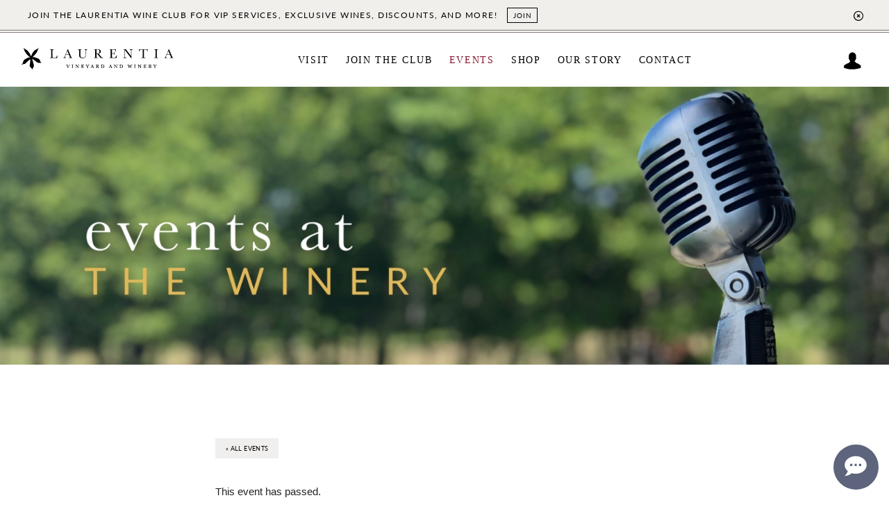

--- FILE ---
content_type: text/html; charset=UTF-8
request_url: https://laurentiawinery.com/event/josh-roberts-13/
body_size: 12825
content:
<!DOCTYPE html>
<html lang="en">
<head >
<meta charset="UTF-8" />
<meta name="viewport" content="width=device-width, initial-scale=1" />
<link rel='stylesheet' id='tribe-events-views-v2-bootstrap-datepicker-styles-css' href='https://laurentiawinery.com/wp-content/plugins/the-events-calendar/vendor/bootstrap-datepicker/css/bootstrap-datepicker.standalone.min.css?ver=6.15.14' type='text/css' media='all' />
<link rel='stylesheet' id='tec-variables-skeleton-css' href='https://laurentiawinery.com/wp-content/plugins/the-events-calendar/common/build/css/variables-skeleton.css?ver=6.10.1' type='text/css' media='all' />
<link rel='stylesheet' id='tribe-common-skeleton-style-css' href='https://laurentiawinery.com/wp-content/plugins/the-events-calendar/common/build/css/common-skeleton.css?ver=6.10.1' type='text/css' media='all' />
<link rel='stylesheet' id='tribe-tooltipster-css-css' href='https://laurentiawinery.com/wp-content/plugins/the-events-calendar/common/vendor/tooltipster/tooltipster.bundle.min.css?ver=6.10.1' type='text/css' media='all' />
<link rel='stylesheet' id='tribe-events-views-v2-skeleton-css' href='https://laurentiawinery.com/wp-content/plugins/the-events-calendar/build/css/views-skeleton.css?ver=6.15.14' type='text/css' media='all' />
<meta name='robots' content='index, follow, max-image-preview:large, max-snippet:-1, max-video-preview:-1' />

	<!-- This site is optimized with the Yoast SEO plugin v26.8 - https://yoast.com/product/yoast-seo-wordpress/ -->
	<title>Josh Roberts - Laurentia Vineyard and Winery</title>
	<link rel="canonical" href="https://laurentiawinery.com/event/josh-roberts-13/" />
	<meta property="og:locale" content="en_US" />
	<meta property="og:type" content="article" />
	<meta property="og:title" content="Josh Roberts - Laurentia Vineyard and Winery" />
	<meta property="og:description" content="Josh Roberts is a singer/songwriter based out of Nashville TN. Originally from a small town near Cleveland, OH, he began as a pop punk artist, but over the years has [&hellip;]" />
	<meta property="og:url" content="https://laurentiawinery.com/event/josh-roberts-13/" />
	<meta property="og:site_name" content="Laurentia Vineyard and Winery" />
	<meta property="article:publisher" content="https://www.facebook.com/laurentiawinery" />
	<meta property="og:image" content="https://laurentiawinery.com/wp-content/uploads/2019/06/Joshua-Robert.jpg" />
	<meta property="og:image:width" content="800" />
	<meta property="og:image:height" content="800" />
	<meta property="og:image:type" content="image/jpeg" />
	<meta name="twitter:card" content="summary_large_image" />
	<meta name="twitter:site" content="@laurentiawinery" />
	<meta name="twitter:label1" content="Est. reading time" />
	<meta name="twitter:data1" content="1 minute" />
	<script type="application/ld+json" class="yoast-schema-graph">{"@context":"https://schema.org","@graph":[{"@type":"WebPage","@id":"https://laurentiawinery.com/event/josh-roberts-13/","url":"https://laurentiawinery.com/event/josh-roberts-13/","name":"Josh Roberts - Laurentia Vineyard and Winery","isPartOf":{"@id":"https://laurentiawinery.com/#website"},"primaryImageOfPage":{"@id":"https://laurentiawinery.com/event/josh-roberts-13/#primaryimage"},"image":{"@id":"https://laurentiawinery.com/event/josh-roberts-13/#primaryimage"},"thumbnailUrl":"https://laurentiawinery.com/wp-content/uploads/2019/06/Joshua-Robert.jpg","datePublished":"2023-08-17T15:31:35+00:00","breadcrumb":{"@id":"https://laurentiawinery.com/event/josh-roberts-13/#breadcrumb"},"inLanguage":"en","potentialAction":[{"@type":"ReadAction","target":["https://laurentiawinery.com/event/josh-roberts-13/"]}]},{"@type":"ImageObject","inLanguage":"en","@id":"https://laurentiawinery.com/event/josh-roberts-13/#primaryimage","url":"https://laurentiawinery.com/wp-content/uploads/2019/06/Joshua-Robert.jpg","contentUrl":"https://laurentiawinery.com/wp-content/uploads/2019/06/Joshua-Robert.jpg","width":800,"height":800,"caption":"Joshua Robert Photo"},{"@type":"BreadcrumbList","@id":"https://laurentiawinery.com/event/josh-roberts-13/#breadcrumb","itemListElement":[{"@type":"ListItem","position":1,"name":"Home","item":"https://laurentiawinery.com/"},{"@type":"ListItem","position":2,"name":"Events","item":"https://laurentiawinery.com/events/"},{"@type":"ListItem","position":3,"name":"Josh Roberts"}]},{"@type":"WebSite","@id":"https://laurentiawinery.com/#website","url":"https://laurentiawinery.com/","name":"Laurentia Vineyard and Winery","description":"Grand River Valley in Ohio","publisher":{"@id":"https://laurentiawinery.com/#organization"},"potentialAction":[{"@type":"SearchAction","target":{"@type":"EntryPoint","urlTemplate":"https://laurentiawinery.com/?s={search_term_string}"},"query-input":{"@type":"PropertyValueSpecification","valueRequired":true,"valueName":"search_term_string"}}],"inLanguage":"en"},{"@type":"Organization","@id":"https://laurentiawinery.com/#organization","name":"Laurentia Vineyard & Winery","url":"https://laurentiawinery.com/","logo":{"@type":"ImageObject","inLanguage":"en","@id":"https://laurentiawinery.com/#/schema/logo/image/","url":"https://www.laurentiawinery.com/wp-content/uploads/2019/07/LaurentiaWinery_HeaderLogo_Gray.png","contentUrl":"https://www.laurentiawinery.com/wp-content/uploads/2019/07/LaurentiaWinery_HeaderLogo_Gray.png","width":320,"height":48,"caption":"Laurentia Vineyard & Winery"},"image":{"@id":"https://laurentiawinery.com/#/schema/logo/image/"},"sameAs":["https://www.facebook.com/laurentiawinery","https://x.com/laurentiawinery","https://www.instagram.com/laurentiawinery/"]},{"@type":"Event","name":"Josh Roberts","description":"Josh Roberts is a singer/songwriter based out of Nashville TN. Originally from a small town near Cleveland, OH, he began as a pop punk artist, but over the years has [&hellip;]","image":{"@id":"https://laurentiawinery.com/event/josh-roberts-13/#primaryimage"},"url":"https://laurentiawinery.com/event/josh-roberts-13/","eventAttendanceMode":"https://schema.org/OfflineEventAttendanceMode","eventStatus":"https://schema.org/EventScheduled","startDate":"2023-09-22T17:00:00-04:00","endDate":"2023-09-22T20:00:00-04:00","@id":"https://laurentiawinery.com/event/josh-roberts-13/#event","mainEntityOfPage":{"@id":"https://laurentiawinery.com/event/josh-roberts-13/"}}]}</script>
	<!-- / Yoast SEO plugin. -->


<link rel='dns-prefetch' href='//stats.wp.com' />
<link rel='dns-prefetch' href='//code.ionicframework.com' />
<link rel="alternate" type="application/rss+xml" title="Laurentia Vineyard and Winery &raquo; Feed" href="https://laurentiawinery.com/feed/" />
<link rel="alternate" type="application/rss+xml" title="Laurentia Vineyard and Winery &raquo; Comments Feed" href="https://laurentiawinery.com/comments/feed/" />
<link rel="alternate" type="text/calendar" title="Laurentia Vineyard and Winery &raquo; iCal Feed" href="https://laurentiawinery.com/events/?ical=1" />
<link rel="alternate" type="application/rss+xml" title="Laurentia Vineyard and Winery &raquo; Josh Roberts Comments Feed" href="https://laurentiawinery.com/event/josh-roberts-13/feed/" />
<link rel="alternate" title="oEmbed (JSON)" type="application/json+oembed" href="https://laurentiawinery.com/wp-json/oembed/1.0/embed?url=https%3A%2F%2Flaurentiawinery.com%2Fevent%2Fjosh-roberts-13%2F" />
<link rel="alternate" title="oEmbed (XML)" type="text/xml+oembed" href="https://laurentiawinery.com/wp-json/oembed/1.0/embed?url=https%3A%2F%2Flaurentiawinery.com%2Fevent%2Fjosh-roberts-13%2F&#038;format=xml" />
<style id='wp-img-auto-sizes-contain-inline-css' type='text/css'>
img:is([sizes=auto i],[sizes^="auto," i]){contain-intrinsic-size:3000px 1500px}
/*# sourceURL=wp-img-auto-sizes-contain-inline-css */
</style>
<link rel='stylesheet' id='menu-icon-font-awesome-css' href='https://laurentiawinery.com/wp-content/plugins/menu-icons/css/fontawesome/css/all.min.css?ver=5.15.4' type='text/css' media='all' />
<link rel='stylesheet' id='menu-icons-extra-css' href='https://laurentiawinery.com/wp-content/plugins/menu-icons/css/extra.min.css?ver=0.13.20' type='text/css' media='all' />
<link rel='stylesheet' id='tribe-events-v2-single-skeleton-css' href='https://laurentiawinery.com/wp-content/plugins/the-events-calendar/build/css/tribe-events-single-skeleton.css?ver=6.15.14' type='text/css' media='all' />
<link rel='stylesheet' id='laurentia-winery-2019-css' href='https://laurentiawinery.com/wp-content/themes/LaurentiaWinery_2019/style.css?ver=1.0.0' type='text/css' media='all' />
<style id='laurentia-winery-2019-inline-css' type='text/css'>
.front-page-hero { background-image: url(); }
/*# sourceURL=laurentia-winery-2019-inline-css */
</style>
<style id='wp-emoji-styles-inline-css' type='text/css'>

	img.wp-smiley, img.emoji {
		display: inline !important;
		border: none !important;
		box-shadow: none !important;
		height: 1em !important;
		width: 1em !important;
		margin: 0 0.07em !important;
		vertical-align: -0.1em !important;
		background: none !important;
		padding: 0 !important;
	}
/*# sourceURL=wp-emoji-styles-inline-css */
</style>
<link rel='stylesheet' id='wp-block-library-css' href='https://laurentiawinery.com/wp-includes/css/dist/block-library/style.min.css?ver=6.9' type='text/css' media='all' />
<style id='global-styles-inline-css' type='text/css'>
:root{--wp--preset--aspect-ratio--square: 1;--wp--preset--aspect-ratio--4-3: 4/3;--wp--preset--aspect-ratio--3-4: 3/4;--wp--preset--aspect-ratio--3-2: 3/2;--wp--preset--aspect-ratio--2-3: 2/3;--wp--preset--aspect-ratio--16-9: 16/9;--wp--preset--aspect-ratio--9-16: 9/16;--wp--preset--color--black: #000000;--wp--preset--color--cyan-bluish-gray: #abb8c3;--wp--preset--color--white: #ffffff;--wp--preset--color--pale-pink: #f78da7;--wp--preset--color--vivid-red: #cf2e2e;--wp--preset--color--luminous-vivid-orange: #ff6900;--wp--preset--color--luminous-vivid-amber: #fcb900;--wp--preset--color--light-green-cyan: #7bdcb5;--wp--preset--color--vivid-green-cyan: #00d084;--wp--preset--color--pale-cyan-blue: #8ed1fc;--wp--preset--color--vivid-cyan-blue: #0693e3;--wp--preset--color--vivid-purple: #9b51e0;--wp--preset--gradient--vivid-cyan-blue-to-vivid-purple: linear-gradient(135deg,rgb(6,147,227) 0%,rgb(155,81,224) 100%);--wp--preset--gradient--light-green-cyan-to-vivid-green-cyan: linear-gradient(135deg,rgb(122,220,180) 0%,rgb(0,208,130) 100%);--wp--preset--gradient--luminous-vivid-amber-to-luminous-vivid-orange: linear-gradient(135deg,rgb(252,185,0) 0%,rgb(255,105,0) 100%);--wp--preset--gradient--luminous-vivid-orange-to-vivid-red: linear-gradient(135deg,rgb(255,105,0) 0%,rgb(207,46,46) 100%);--wp--preset--gradient--very-light-gray-to-cyan-bluish-gray: linear-gradient(135deg,rgb(238,238,238) 0%,rgb(169,184,195) 100%);--wp--preset--gradient--cool-to-warm-spectrum: linear-gradient(135deg,rgb(74,234,220) 0%,rgb(151,120,209) 20%,rgb(207,42,186) 40%,rgb(238,44,130) 60%,rgb(251,105,98) 80%,rgb(254,248,76) 100%);--wp--preset--gradient--blush-light-purple: linear-gradient(135deg,rgb(255,206,236) 0%,rgb(152,150,240) 100%);--wp--preset--gradient--blush-bordeaux: linear-gradient(135deg,rgb(254,205,165) 0%,rgb(254,45,45) 50%,rgb(107,0,62) 100%);--wp--preset--gradient--luminous-dusk: linear-gradient(135deg,rgb(255,203,112) 0%,rgb(199,81,192) 50%,rgb(65,88,208) 100%);--wp--preset--gradient--pale-ocean: linear-gradient(135deg,rgb(255,245,203) 0%,rgb(182,227,212) 50%,rgb(51,167,181) 100%);--wp--preset--gradient--electric-grass: linear-gradient(135deg,rgb(202,248,128) 0%,rgb(113,206,126) 100%);--wp--preset--gradient--midnight: linear-gradient(135deg,rgb(2,3,129) 0%,rgb(40,116,252) 100%);--wp--preset--font-size--small: 13px;--wp--preset--font-size--medium: 20px;--wp--preset--font-size--large: 36px;--wp--preset--font-size--x-large: 42px;--wp--preset--spacing--20: 0.44rem;--wp--preset--spacing--30: 0.67rem;--wp--preset--spacing--40: 1rem;--wp--preset--spacing--50: 1.5rem;--wp--preset--spacing--60: 2.25rem;--wp--preset--spacing--70: 3.38rem;--wp--preset--spacing--80: 5.06rem;--wp--preset--shadow--natural: 6px 6px 9px rgba(0, 0, 0, 0.2);--wp--preset--shadow--deep: 12px 12px 50px rgba(0, 0, 0, 0.4);--wp--preset--shadow--sharp: 6px 6px 0px rgba(0, 0, 0, 0.2);--wp--preset--shadow--outlined: 6px 6px 0px -3px rgb(255, 255, 255), 6px 6px rgb(0, 0, 0);--wp--preset--shadow--crisp: 6px 6px 0px rgb(0, 0, 0);}:where(.is-layout-flex){gap: 0.5em;}:where(.is-layout-grid){gap: 0.5em;}body .is-layout-flex{display: flex;}.is-layout-flex{flex-wrap: wrap;align-items: center;}.is-layout-flex > :is(*, div){margin: 0;}body .is-layout-grid{display: grid;}.is-layout-grid > :is(*, div){margin: 0;}:where(.wp-block-columns.is-layout-flex){gap: 2em;}:where(.wp-block-columns.is-layout-grid){gap: 2em;}:where(.wp-block-post-template.is-layout-flex){gap: 1.25em;}:where(.wp-block-post-template.is-layout-grid){gap: 1.25em;}.has-black-color{color: var(--wp--preset--color--black) !important;}.has-cyan-bluish-gray-color{color: var(--wp--preset--color--cyan-bluish-gray) !important;}.has-white-color{color: var(--wp--preset--color--white) !important;}.has-pale-pink-color{color: var(--wp--preset--color--pale-pink) !important;}.has-vivid-red-color{color: var(--wp--preset--color--vivid-red) !important;}.has-luminous-vivid-orange-color{color: var(--wp--preset--color--luminous-vivid-orange) !important;}.has-luminous-vivid-amber-color{color: var(--wp--preset--color--luminous-vivid-amber) !important;}.has-light-green-cyan-color{color: var(--wp--preset--color--light-green-cyan) !important;}.has-vivid-green-cyan-color{color: var(--wp--preset--color--vivid-green-cyan) !important;}.has-pale-cyan-blue-color{color: var(--wp--preset--color--pale-cyan-blue) !important;}.has-vivid-cyan-blue-color{color: var(--wp--preset--color--vivid-cyan-blue) !important;}.has-vivid-purple-color{color: var(--wp--preset--color--vivid-purple) !important;}.has-black-background-color{background-color: var(--wp--preset--color--black) !important;}.has-cyan-bluish-gray-background-color{background-color: var(--wp--preset--color--cyan-bluish-gray) !important;}.has-white-background-color{background-color: var(--wp--preset--color--white) !important;}.has-pale-pink-background-color{background-color: var(--wp--preset--color--pale-pink) !important;}.has-vivid-red-background-color{background-color: var(--wp--preset--color--vivid-red) !important;}.has-luminous-vivid-orange-background-color{background-color: var(--wp--preset--color--luminous-vivid-orange) !important;}.has-luminous-vivid-amber-background-color{background-color: var(--wp--preset--color--luminous-vivid-amber) !important;}.has-light-green-cyan-background-color{background-color: var(--wp--preset--color--light-green-cyan) !important;}.has-vivid-green-cyan-background-color{background-color: var(--wp--preset--color--vivid-green-cyan) !important;}.has-pale-cyan-blue-background-color{background-color: var(--wp--preset--color--pale-cyan-blue) !important;}.has-vivid-cyan-blue-background-color{background-color: var(--wp--preset--color--vivid-cyan-blue) !important;}.has-vivid-purple-background-color{background-color: var(--wp--preset--color--vivid-purple) !important;}.has-black-border-color{border-color: var(--wp--preset--color--black) !important;}.has-cyan-bluish-gray-border-color{border-color: var(--wp--preset--color--cyan-bluish-gray) !important;}.has-white-border-color{border-color: var(--wp--preset--color--white) !important;}.has-pale-pink-border-color{border-color: var(--wp--preset--color--pale-pink) !important;}.has-vivid-red-border-color{border-color: var(--wp--preset--color--vivid-red) !important;}.has-luminous-vivid-orange-border-color{border-color: var(--wp--preset--color--luminous-vivid-orange) !important;}.has-luminous-vivid-amber-border-color{border-color: var(--wp--preset--color--luminous-vivid-amber) !important;}.has-light-green-cyan-border-color{border-color: var(--wp--preset--color--light-green-cyan) !important;}.has-vivid-green-cyan-border-color{border-color: var(--wp--preset--color--vivid-green-cyan) !important;}.has-pale-cyan-blue-border-color{border-color: var(--wp--preset--color--pale-cyan-blue) !important;}.has-vivid-cyan-blue-border-color{border-color: var(--wp--preset--color--vivid-cyan-blue) !important;}.has-vivid-purple-border-color{border-color: var(--wp--preset--color--vivid-purple) !important;}.has-vivid-cyan-blue-to-vivid-purple-gradient-background{background: var(--wp--preset--gradient--vivid-cyan-blue-to-vivid-purple) !important;}.has-light-green-cyan-to-vivid-green-cyan-gradient-background{background: var(--wp--preset--gradient--light-green-cyan-to-vivid-green-cyan) !important;}.has-luminous-vivid-amber-to-luminous-vivid-orange-gradient-background{background: var(--wp--preset--gradient--luminous-vivid-amber-to-luminous-vivid-orange) !important;}.has-luminous-vivid-orange-to-vivid-red-gradient-background{background: var(--wp--preset--gradient--luminous-vivid-orange-to-vivid-red) !important;}.has-very-light-gray-to-cyan-bluish-gray-gradient-background{background: var(--wp--preset--gradient--very-light-gray-to-cyan-bluish-gray) !important;}.has-cool-to-warm-spectrum-gradient-background{background: var(--wp--preset--gradient--cool-to-warm-spectrum) !important;}.has-blush-light-purple-gradient-background{background: var(--wp--preset--gradient--blush-light-purple) !important;}.has-blush-bordeaux-gradient-background{background: var(--wp--preset--gradient--blush-bordeaux) !important;}.has-luminous-dusk-gradient-background{background: var(--wp--preset--gradient--luminous-dusk) !important;}.has-pale-ocean-gradient-background{background: var(--wp--preset--gradient--pale-ocean) !important;}.has-electric-grass-gradient-background{background: var(--wp--preset--gradient--electric-grass) !important;}.has-midnight-gradient-background{background: var(--wp--preset--gradient--midnight) !important;}.has-small-font-size{font-size: var(--wp--preset--font-size--small) !important;}.has-medium-font-size{font-size: var(--wp--preset--font-size--medium) !important;}.has-large-font-size{font-size: var(--wp--preset--font-size--large) !important;}.has-x-large-font-size{font-size: var(--wp--preset--font-size--x-large) !important;}
/*# sourceURL=global-styles-inline-css */
</style>

<style id='classic-theme-styles-inline-css' type='text/css'>
/*! This file is auto-generated */
.wp-block-button__link{color:#fff;background-color:#32373c;border-radius:9999px;box-shadow:none;text-decoration:none;padding:calc(.667em + 2px) calc(1.333em + 2px);font-size:1.125em}.wp-block-file__button{background:#32373c;color:#fff;text-decoration:none}
/*# sourceURL=/wp-includes/css/classic-themes.min.css */
</style>
<link rel='stylesheet' id='contact-form-7-css' href='https://laurentiawinery.com/wp-content/plugins/contact-form-7/includes/css/styles.css?ver=6.1.4' type='text/css' media='all' />
<link rel='stylesheet' id='sow-image-default-dbf295114b96-css' href='https://laurentiawinery.com/wp-content/uploads/siteorigin-widgets/sow-image-default-dbf295114b96.css?ver=6.9' type='text/css' media='all' />
<link rel='stylesheet' id='wpos-slick-style-css' href='https://laurentiawinery.com/wp-content/plugins/timeline-and-history-slider/assets/css/slick.css?ver=2.4.5' type='text/css' media='all' />
<link rel='stylesheet' id='tahs-public-style-css' href='https://laurentiawinery.com/wp-content/plugins/timeline-and-history-slider/assets/css/slick-slider-style.css?ver=2.4.5' type='text/css' media='all' />
<link rel='stylesheet' id='laurentia-ionicons-css' href='//code.ionicframework.com/ionicons/2.0.1/css/ionicons.min.css?ver=1.0.0' type='text/css' media='all' />
<link rel='stylesheet' id='tablepress-default-css' href='https://laurentiawinery.com/wp-content/plugins/tablepress/css/build/default.css?ver=3.2.6' type='text/css' media='all' />
<!--n2css--><!--n2js--><script type="text/javascript" src="https://laurentiawinery.com/wp-includes/js/jquery/jquery.min.js?ver=3.7.1" id="jquery-core-js"></script>
<script type="text/javascript" src="https://laurentiawinery.com/wp-includes/js/jquery/jquery-migrate.min.js?ver=3.4.1" id="jquery-migrate-js"></script>
<script type="text/javascript" src="https://laurentiawinery.com/wp-content/plugins/the-events-calendar/common/build/js/tribe-common.js?ver=9c44e11f3503a33e9540" id="tribe-common-js"></script>
<script type="text/javascript" src="https://laurentiawinery.com/wp-content/plugins/the-events-calendar/build/js/views/breakpoints.js?ver=4208de2df2852e0b91ec" id="tribe-events-views-v2-breakpoints-js"></script>
<link rel="https://api.w.org/" href="https://laurentiawinery.com/wp-json/" /><link rel="alternate" title="JSON" type="application/json" href="https://laurentiawinery.com/wp-json/wp/v2/tribe_events/3957" /><link rel="EditURI" type="application/rsd+xml" title="RSD" href="https://laurentiawinery.com/xmlrpc.php?rsd" />
<meta name="generator" content="WordPress 6.9" />
<link rel='shortlink' href='https://laurentiawinery.com/?p=3957' />
<meta name="tec-api-version" content="v1"><meta name="tec-api-origin" content="https://laurentiawinery.com"><link rel="alternate" href="https://laurentiawinery.com/wp-json/tribe/events/v1/events/3957" />	<style>img#wpstats{display:none}</style>
		<link rel="pingback" href="https://laurentiawinery.com/xmlrpc.php" />
<link rel="stylesheet" href="https://use.typekit.net/ypq8ymo.css">

<!-- Global site tag (gtag.js) - Google Analytics -->
<script async src="https://www.googletagmanager.com/gtag/js?id=UA-143020336-1"></script>
<script>
  window.dataLayer = window.dataLayer || [];
  function gtag(){dataLayer.push(arguments);}
  gtag('js', new Date());

  gtag('config', 'UA-143020336-1');
</script>

 <script>
(function(d){
  console.log('redchirp: pixel script start');
  var f = d.getElementsByTagName('SCRIPT')[0], p = d.createElement('SCRIPT');
  p.type = 'text/javascript';
  p.setAttribute('charset','utf-8');
  p.async = true;
  p.id = "your-widget";
  
  var meta_ref_url = document.querySelector('meta[name="redchirp-referring-url"]');
  var meta_inbox_ids = document.querySelector('meta[name="redchirp-inbox-ids"]');

  var query_string = '?ref='+encodeURIComponent(meta_ref_url == null ? window.location : meta_ref_url.content);

  if ( meta_inbox_ids != null )
    query_string += '&inbox_ids='+encodeURIComponent(meta_inbox_ids.content);

  p.src = "https://app.redchirp.com/api/v1/widget/widget-loader.js"+query_string;
  f.parentNode.insertBefore(p, f);
}(document));
</script>
 <style type="text/css">.site-title a { background: url(https://www.laurentiawinery.com/wp-content/uploads/2019/02/LaurentiaWinery_HeaderLogo_400.svg) no-repeat !important; }</style>
<link href="https://cdn.commerce7.com/v2/commerce7.css" rel="stylesheet">
<link rel="icon" href="https://laurentiawinery.com/wp-content/uploads/2019/04/cropped-favicon_round-32x32.png" sizes="32x32" />
<link rel="icon" href="https://laurentiawinery.com/wp-content/uploads/2019/04/cropped-favicon_round-192x192.png" sizes="192x192" />
<link rel="apple-touch-icon" href="https://laurentiawinery.com/wp-content/uploads/2019/04/cropped-favicon_round-180x180.png" />
<meta name="msapplication-TileImage" content="https://laurentiawinery.com/wp-content/uploads/2019/04/cropped-favicon_round-270x270.png" />
</head>
<body class="wp-singular tribe_events-template-default single single-tribe_events postid-3957 wp-theme-genesis wp-child-theme-LaurentiaWinery_2019 tribe-events-page-template tribe-theme-genesis tribe-no-js custom-header header-image full-width-content genesis-breadcrumbs-hidden genesis-footer-widgets-visible notification-bar-hidden events-single tribe-events-style-skeleton events-page-class"><div class="laurentia-notification-bar"><section id="text-55" class="widget-odd widget-last widget-first widget-1 widget widget_text"><div class="widget-wrap">			<div class="textwidget"><p>Join the Laurentia Wine Club for VIP Services, Exclusive Wines, Discounts, and More! <a href="https://www.laurentiawinery.com/club/">Join</a></p>
</div>
		</div></section>
<button id="laurentia-notification-bar-close"><span class="far fa-times-circle"></span><span class="screen-reader-text">Close Top Banner</span></button></div><div class="site-container"><ul class="genesis-skip-link"><li><a href="#genesis-content" class="screen-reader-shortcut"> Skip to main content</a></li><li><a href="#genesis-footer-widgets" class="screen-reader-shortcut"> Skip to footer</a></li></ul><header class="site-header"><div class="wrap"><div class="title-area"><p class="site-title"><a href="https://laurentiawinery.com/">Laurentia Vineyard and Winery</a></p><p class="site-description">Grand River Valley in Ohio</p></div><div class="widget-area header-widget-area"><section id="text-102" class="widget-odd widget-first widget-1 header-shop-link widget widget_text"><div class="widget-wrap">			<div class="textwidget"><div id="c7-cart"></div>
</div>
		</div></section>
<section id="media_image-35" class="widget-even widget-2 header-shop-link widget widget_media_image"><div class="widget-wrap"><h3 class="widgettitle widget-title">Shop Link</h3>
<a href="/cart/"><img width="50" height="50" src="https://laurentiawinery.com/wp-content/uploads/2019/04/cart-bottles-blk.svg" class="image wp-image-656  attachment-full size-full" alt="Cart link bottles icon. Click to visit shopping cart." style="max-width: 100%; height: auto;" title="Shop Link" decoding="async" /></a></div></section>
<section id="media_image-37" class="widget-odd widget-last widget-3 header-member-link widget widget_media_image"><div class="widget-wrap"><h3 class="widgettitle widget-title">Member Link</h3>
<a href="/profile/"><img width="51" height="51" src="https://laurentiawinery.com/wp-content/uploads/2019/04/login_icon.svg" class="image wp-image-683  attachment-full size-full" alt="Member Login Header Icon" style="max-width: 100%; height: auto;" title="Member Link" decoding="async" /></a></div></section>
</div><nav class="nav-primary" aria-label="Main" id="genesis-nav-primary"><div class="wrap"><ul id="menu-header" class="menu genesis-nav-menu menu-primary js-superfish"><li id="menu-item-86" class="menu-item menu-item-type-post_type menu-item-object-page menu-item-has-children menu-item-86"><a href="https://laurentiawinery.com/winery/"><span >Visit</span></a>
<ul class="sub-menu">
	<li id="menu-item-2505" class="menu-item menu-item-type-post_type menu-item-object-page menu-item-2505"><a href="https://laurentiawinery.com/winery/dining-menus/"><span >Menu</span></a></li>
	<li id="menu-item-967" class="menu-item menu-item-type-post_type menu-item-object-page menu-item-967"><a href="https://laurentiawinery.com/visit-the-winery/"><span >Hours &#038; Location</span></a></li>
</ul>
</li>
<li id="menu-item-77" class="menu-item menu-item-type-post_type menu-item-object-page menu-item-77"><a href="https://laurentiawinery.com/club/"><span >Join The Club</span></a></li>
<li id="menu-item-4006" class="menu-item menu-item-type-post_type_archive menu-item-object-tribe_events current-menu-item current_page_item menu-item-4006"><a href="https://laurentiawinery.com/events/"><span >Events</span></a></li>
<li id="menu-item-781" class="menu-item menu-item-type-custom menu-item-object-custom menu-item-has-children menu-item-781"><a href="/collection/wines"><span >Shop</span></a>
<ul class="sub-menu">
	<li id="menu-item-782" class="menu-item menu-item-type-custom menu-item-object-custom menu-item-782"><a href="/collection/red-wines"><span >Red Wines</span></a></li>
	<li id="menu-item-783" class="menu-item menu-item-type-custom menu-item-object-custom menu-item-783"><a href="/collection/white-wines"><span >White &#038; Rosé Wines</span></a></li>
	<li id="menu-item-785" class="menu-item menu-item-type-custom menu-item-object-custom menu-item-785"><a href="/collection/ice-wine"><span >Ice Wine</span></a></li>
	<li id="menu-item-1002" class="menu-item menu-item-type-custom menu-item-object-custom menu-item-1002"><a href="/collection/club-wines"><span >Club Wines</span></a></li>
	<li id="menu-item-786" class="menu-item menu-item-type-custom menu-item-object-custom menu-item-786"><a href="/collection/gift-cards/"><span >Gift Cards</span></a></li>
</ul>
</li>
<li id="menu-item-96" class="menu-item menu-item-type-post_type menu-item-object-page menu-item-has-children menu-item-96"><a href="https://laurentiawinery.com/our-story/"><span >Our Story</span></a>
<ul class="sub-menu">
	<li id="menu-item-907" class="menu-item menu-item-type-post_type menu-item-object-page menu-item-907"><a href="https://laurentiawinery.com/awards/"><span >Awards</span></a></li>
</ul>
</li>
<li id="menu-item-85" class="menu-item menu-item-type-post_type menu-item-object-page menu-item-85"><a href="https://laurentiawinery.com/contact/"><span >Contact</span></a></li>
</ul></div></nav></div></header><div class="events-page-after-header-image"><div class="wrap"><section id="media_image-39" class="widget-odd widget-last widget-first widget-1 widget widget_media_image"><div class="widget-wrap"><img width="1600" height="500" src="https://laurentiawinery.com/wp-content/uploads/2019/08/EventsPageHeaderImage_Mic.jpg" class="image wp-image-1047  attachment-full size-full" alt="Events Page Header Photo with Microphone" style="max-width: 100%; height: auto;" decoding="async" fetchpriority="high" srcset="https://laurentiawinery.com/wp-content/uploads/2019/08/EventsPageHeaderImage_Mic.jpg 1600w, https://laurentiawinery.com/wp-content/uploads/2019/08/EventsPageHeaderImage_Mic-300x94.jpg 300w, https://laurentiawinery.com/wp-content/uploads/2019/08/EventsPageHeaderImage_Mic-768x240.jpg 768w, https://laurentiawinery.com/wp-content/uploads/2019/08/EventsPageHeaderImage_Mic-1024x320.jpg 1024w" sizes="(max-width: 1600px) 100vw, 1600px" /></div></section>
</div></div><div class="site-inner"><section id="tribe-events-pg-template" class="tribe-events-pg-template" role="main"><div class="tribe-events-before-html"></div><span class="tribe-events-ajax-loading"><img class="tribe-events-spinner-medium" src="https://laurentiawinery.com/wp-content/plugins/the-events-calendar/src/resources/images/tribe-loading.gif" alt="Loading Events" /></span>
<div id="tribe-events-content" class="tribe-events-single laurentia-events-single">

	<p class="tribe-events-back">
		<a href="https://laurentiawinery.com/events/"> &laquo; All Events</a>
	</p>

	<!-- Notices -->
	<div class="tribe-events-notices"><ul><li>This event has passed.</li></ul></div>
	<h1 class="tribe-events-single-event-title">Josh Roberts</h1>
	<div class="tribe-events-schedule tribe-clearfix">
		<h2><span class="tribe-event-date-start">September 22, 2023 @ 5:00 pm</span> - <span class="tribe-event-time">8:00 pm</span></h2>			</div>

	<!-- Event header -->
	<div id="tribe-events-header"  data-title="Josh Roberts - Laurentia Vineyard and Winery" data-viewtitle="Josh Roberts">
		<!-- Navigation -->
		<nav class="tribe-events-nav-pagination" aria-label="Event Navigation">
			<ul class="tribe-events-sub-nav">
				<li class="tribe-events-nav-previous"><a href="https://laurentiawinery.com/event/jimmy-mrozek-18/"><span>&laquo;</span> Jimmy Mrozek</a></li>
				<li class="tribe-events-nav-next"><a href="https://laurentiawinery.com/event/pat-sandy-trs-trio/">TRS Trio <span>&raquo;</span></a></li>
			</ul>
			<!-- .tribe-events-sub-nav -->
		</nav>
	</div>
	<!-- #tribe-events-header -->

			<div id="post-3957" class="post-3957 tribe_events type-tribe_events status-publish has-post-thumbnail tribe_events_cat-live-show cat_live-show entry">
			<!-- Event featured image, but exclude link -->
			<div class="tribe-events-event-image"><img width="800" height="800" src="https://laurentiawinery.com/wp-content/uploads/2019/06/Joshua-Robert.jpg" class="attachment-full size-full wp-post-image" alt="Joshua Robert Photo" decoding="async" srcset="https://laurentiawinery.com/wp-content/uploads/2019/06/Joshua-Robert.jpg 800w, https://laurentiawinery.com/wp-content/uploads/2019/06/Joshua-Robert-150x150.jpg 150w, https://laurentiawinery.com/wp-content/uploads/2019/06/Joshua-Robert-300x300.jpg 300w, https://laurentiawinery.com/wp-content/uploads/2019/06/Joshua-Robert-768x768.jpg 768w, https://laurentiawinery.com/wp-content/uploads/2019/06/Joshua-Robert-75x75.jpg 75w, https://laurentiawinery.com/wp-content/uploads/2019/06/Joshua-Robert-600x600.jpg 600w" sizes="(max-width: 800px) 100vw, 800px" /></div>
			<!-- Event content -->
						<div class="tribe-events-single-event-description tribe-events-content">
				<p>Josh Roberts is a singer/songwriter based out of Nashville TN. Originally from a small town near Cleveland, OH, he began as a pop punk artist, but over the years has developed a more mature and developed sound. Citing John Mayer and Ed Sheeran as influences, his music has a backing of rhythmic guitar playing, catchy and seamless hooks, and emotional dynamics.</p>
				
												<div class="share-wrap">
				
<p class="event-share-text">share:</p>

<ul class="share-buttons">
    <li>
        <a class="share-twitter" href="https://twitter.com/intent/tweet?text=Josh+Roberts&amp;url=https%3A%2F%2Flaurentiawinery.com%2Fevent%2Fjosh-roberts-13%2F&amp;via=LaurentiaWinery" target="_blank">
            <svg id="twitter" data-name="twitter" xmlns="http://www.w3.org/2000/svg" viewBox="0 0 58.1 47.2">
                <title>twitter</title>
                <path d="M54.86,20.19v1.55c0,15.74-12,33.88-33.88,33.88A33.64,33.64,0,0,1,2.74,50.27a24.55,24.55,0,0,0,2.88.15A23.84,23.84,0,0,0,20.4,45.33,11.93,11.93,0,0,1,9.27,37.07a15,15,0,0,0,2.25.18,12.58,12.58,0,0,0,3.13-.41A11.91,11.91,0,0,1,5.1,25.17V25a12,12,0,0,0,5.38,1.51A11.92,11.92,0,0,1,6.8,10.61,33.84,33.84,0,0,0,31.35,23.06a13.44,13.44,0,0,1-.29-2.73,11.92,11.92,0,0,1,20.61-8.15,23.43,23.43,0,0,0,7.56-2.87A11.87,11.87,0,0,1,54,15.88,23.87,23.87,0,0,0,60.84,14,25.59,25.59,0,0,1,54.86,20.19Z" transform="translate(-2.74 -8.42)"/>
            </svg>
            <span>Tweet</span>
        </a>
    </li>
    <li>
        <a class="share-facebook" href="https://www.facebook.com/sharer/sharer.php?u=https%3A%2F%2Flaurentiawinery.com%2Fevent%2Fjosh-roberts-13%2F" target="_blank">
            <svg id="facebook" data-name="facebook" xmlns="http://www.w3.org/2000/svg" viewBox="0 0 30.61 59.03">
                <title>facebook</title>
                <path d="M47.2,12.76H41.63c-4.36,0-5.18,2.09-5.18,5.11v6.71h10.4l-1.38,10.5h-9V62H25.59V35.07h-9V24.57h9V16.84c0-9,5.5-13.87,13.52-13.87a69.4,69.4,0,0,1,8.09.43Z" transform="translate(-16.59 -2.97)"/>
            </svg>
            <span>Share</span>
        </a>
    </li>
</ul>				</div>
				
				
			</div>
			<!-- .tribe-events-single-event-description -->
			<div class="tribe-events-cal-links"><a class="tribe-events-gcal tribe-events-button" href="https://www.google.com/calendar/event?action=TEMPLATE&dates=20230922T170000/20230922T200000&text=Josh%20Roberts&details=Josh+Roberts+is+a+singer%2Fsongwriter+based+out+of+Nashville+TN.+Originally+from+a+small+town+near+Cleveland%2C+OH%2C+he+began+as+a+pop+punk+artist%2C+but+over+the+years+has+developed+a+more+mature+and+developed+sound.+Citing+John+Mayer+and+Ed+Sheeran+as+influences%2C+his+music+has+a+backing+of+rhythmic+guitar+playing%2C+catchy+and+seamless+hooks%2C+and+emotional+dynamics.&trp=false&ctz=America/New_York&sprop=website:https://laurentiawinery.com" title="Add to Google Calendar">+ Export the Map </a><a class="tribe-events-ical tribe-events-button" href="https://laurentiawinery.com/event/josh-roberts-13/?ical=1">+ Add to Calendar </a></div>
			<!-- Event meta -->
						
	<div class="tribe-events-single-section tribe-events-event-meta primary tribe-clearfix">


<div class="tribe-events-meta-group tribe-events-meta-group-details">
	<h2 class="tribe-events-single-section-title"> Details </h2>
	<ul class="tribe-events-meta-list">

		
			<li class="tribe-events-meta-item">
				<span class="tribe-events-start-date-label tribe-events-meta-label">Date:</span>
				<span class="tribe-events-meta-value">
					<abbr class="tribe-events-abbr tribe-events-start-date published dtstart" title="2023-09-22"> September 22, 2023 </abbr>
				</span>
			</li>

			<li class="tribe-events-meta-item">
				<span class="tribe-events-start-time-label tribe-events-meta-label">Time:</span>
				<span class="tribe-events-meta-value">
					<div class="tribe-events-abbr tribe-events-start-time published dtstart" title="2023-09-22">
						5:00 pm - 8:00 pm											</div>
				</span>
			</li>

		
		
		
		<li class="tribe-events-meta-item"><span class="tribe-events-event-categories-label tribe-events-meta-label">Event Category:</span> <span class="tribe-events-event-categories tribe-events-meta-value"><a href="https://laurentiawinery.com/events/category/live-show/" rel="tag">Live Show</a></span></li>
		
		
			</ul>
</div>

	</div>


					</div> <!-- #post-x -->
			
	<!-- Event footer -->
	<div id="tribe-events-footer">
		<!-- Navigation -->
		<nav class="tribe-events-nav-pagination" aria-label="Event Navigation">
			<ul class="tribe-events-sub-nav">
				<li class="tribe-events-nav-previous"><a href="https://laurentiawinery.com/event/jimmy-mrozek-18/"><span>&laquo;</span> Jimmy Mrozek</a></li>
				<li class="tribe-events-nav-next"><a href="https://laurentiawinery.com/event/pat-sandy-trs-trio/">TRS Trio <span>&raquo;</span></a></li>
			</ul>
			<!-- .tribe-events-sub-nav -->
		</nav>
	</div>
	<!-- #tribe-events-footer -->

</div><!-- #tribe-events-content -->
<div class="tribe-events-after-html"></div>
<!--
This calendar is powered by The Events Calendar.
http://evnt.is/18wn
-->
</section></div><div class="footer-widgets" id="genesis-footer-widgets"><h2 class="genesis-sidebar-title screen-reader-text">Footer</h2><div class="wrap"><div class="widget-area footer-widgets-1 footer-widget-area"><section id="nav_menu-3" class="widget-odd widget-first widget-1 footer-menu widget widget_nav_menu"><div class="widget-wrap"><div class="menu-footer-site-info-container"><ul id="menu-footer-site-info" class="menu"><li id="menu-item-585" class="menu-item menu-item-type-post_type menu-item-object-page menu-item-585"><a href="https://laurentiawinery.com/visit-the-winery/">Visit The Winery</a></li>
<li id="menu-item-279" class="menu-item menu-item-type-post_type menu-item-object-page menu-item-279"><a href="https://laurentiawinery.com/contact/">Contact</a></li>
<li id="menu-item-278" class="menu-item menu-item-type-post_type menu-item-object-page menu-item-278"><a href="https://laurentiawinery.com/shipping-terms/">Shipping &#038; Terms</a></li>
<li id="menu-item-629" class="menu-item menu-item-type-post_type menu-item-object-page menu-item-629"><a href="https://laurentiawinery.com/privacy/">Privacy</a></li>
</ul></div></div></section>
<section id="nav_menu-7" class="widget-even widget-last widget-2 footer-social widget widget_nav_menu"><div class="widget-wrap"><h3 class="widgettitle widget-title">Social Buttons</h3>
<div class="menu-footer-social-container"><ul id="menu-footer-social" class="menu"><li id="menu-item-155" class="menu-item menu-item-type-custom menu-item-object-custom menu-item-155"><a target="_blank" href="https://www.instagram.com/laurentiawinery/"><i class="_mi fab fa-instagram" aria-hidden="true" style="font-size:1em;"></i><span class="visuallyhidden">Instagram</span></a></li>
<li id="menu-item-154" class="menu-item menu-item-type-custom menu-item-object-custom menu-item-154"><a target="_blank" href="https://twitter.com/laurentiawinery"><i class="_mi fab fa-twitter" aria-hidden="true" style="font-size:1em;"></i><span class="visuallyhidden">Twitter</span></a></li>
<li id="menu-item-153" class="menu-item menu-item-type-custom menu-item-object-custom menu-item-153"><a target="_blank" href="https://www.facebook.com/laurentiawinery"><i class="_mi fab fa-facebook" aria-hidden="true" style="font-size:1em;"></i><span class="visuallyhidden">Facebook</span></a></li>
</ul></div></div></section>
</div><div class="widget-area footer-widgets-2 footer-widget-area"><section id="text-40" class="widget-odd widget-last widget-first widget-1 footer-address widget widget_text"><div class="widget-wrap"><h3 class="widgettitle widget-title">Address</h3>
			<div class="textwidget"><p>Laurentia Vineyard &amp; Winery<br />
4599 S. Madison Road<br />
Madison, Ohio 44057</p>
</div>
		</div></section>
</div><div class="widget-area footer-widgets-3 footer-widget-area"><section id="text-41" class="widget-odd widget-last widget-first widget-1 footer-copyright widget widget_text"><div class="widget-wrap"><h3 class="widgettitle widget-title">Copyright</h3>
			<div class="textwidget"><p>Copyright © 2019. Laurentia Vineyard &amp; Winery. All rights reserved</p>
</div>
		</div></section>
</div></div></div></div><script type="speculationrules">
{"prefetch":[{"source":"document","where":{"and":[{"href_matches":"/*"},{"not":{"href_matches":["/wp-*.php","/wp-admin/*","/wp-content/uploads/*","/wp-content/*","/wp-content/plugins/*","/wp-content/themes/LaurentiaWinery_2019/*","/wp-content/themes/genesis/*","/*\\?(.+)"]}},{"not":{"selector_matches":"a[rel~=\"nofollow\"]"}},{"not":{"selector_matches":".no-prefetch, .no-prefetch a"}}]},"eagerness":"conservative"}]}
</script>
		<script>
		( function ( body ) {
			'use strict';
			body.className = body.className.replace( /\btribe-no-js\b/, 'tribe-js' );
		} )( document.body );
		</script>
		<script type="text/javascript" src="https://cdn.commerce7.com/v2/commerce7.js" id="c7-javascript" data-tenant="laurentia-vineyard-and-winery"></script>
<script> /* <![CDATA[ */var tribe_l10n_datatables = {"aria":{"sort_ascending":": activate to sort column ascending","sort_descending":": activate to sort column descending"},"length_menu":"Show _MENU_ entries","empty_table":"No data available in table","info":"Showing _START_ to _END_ of _TOTAL_ entries","info_empty":"Showing 0 to 0 of 0 entries","info_filtered":"(filtered from _MAX_ total entries)","zero_records":"No matching records found","search":"Search:","all_selected_text":"All items on this page were selected. ","select_all_link":"Select all pages","clear_selection":"Clear Selection.","pagination":{"all":"All","next":"Next","previous":"Previous"},"select":{"rows":{"0":"","_":": Selected %d rows","1":": Selected 1 row"}},"datepicker":{"dayNames":["Sunday","Monday","Tuesday","Wednesday","Thursday","Friday","Saturday"],"dayNamesShort":["Sun","Mon","Tue","Wed","Thu","Fri","Sat"],"dayNamesMin":["S","M","T","W","T","F","S"],"monthNames":["January","February","March","April","May","June","July","August","September","October","November","December"],"monthNamesShort":["January","February","March","April","May","June","July","August","September","October","November","December"],"monthNamesMin":["Jan","Feb","Mar","Apr","May","Jun","Jul","Aug","Sep","Oct","Nov","Dec"],"nextText":"Next","prevText":"Prev","currentText":"Today","closeText":"Done","today":"Today","clear":"Clear"}};/* ]]> */ </script><script type="text/javascript" id="wpostahs-edit-js-js-extra">
/* <![CDATA[ */
var Wpostahs = {"is_mobile":"0","is_rtl":"0"};
//# sourceURL=wpostahs-edit-js-js-extra
/* ]]> */
</script>
<script type="text/javascript" src="https://laurentiawinery.com/wp-content/themes/LaurentiaWinery_2019/assets/js/wpostahs-edit-js.js?ver=2.4.5" id="wpostahs-edit-js-js"></script>
<script type="text/javascript" src="https://laurentiawinery.com/wp-content/plugins/the-events-calendar/vendor/bootstrap-datepicker/js/bootstrap-datepicker.min.js?ver=6.15.14" id="tribe-events-views-v2-bootstrap-datepicker-js"></script>
<script type="text/javascript" src="https://laurentiawinery.com/wp-content/plugins/the-events-calendar/build/js/views/viewport.js?ver=3e90f3ec254086a30629" id="tribe-events-views-v2-viewport-js"></script>
<script type="text/javascript" src="https://laurentiawinery.com/wp-content/plugins/the-events-calendar/build/js/views/accordion.js?ver=b0cf88d89b3e05e7d2ef" id="tribe-events-views-v2-accordion-js"></script>
<script type="text/javascript" src="https://laurentiawinery.com/wp-content/plugins/the-events-calendar/build/js/views/view-selector.js?ver=a8aa8890141fbcc3162a" id="tribe-events-views-v2-view-selector-js"></script>
<script type="text/javascript" src="https://laurentiawinery.com/wp-content/plugins/the-events-calendar/build/js/views/ical-links.js?ver=0dadaa0667a03645aee4" id="tribe-events-views-v2-ical-links-js"></script>
<script type="text/javascript" src="https://laurentiawinery.com/wp-content/plugins/the-events-calendar/build/js/views/navigation-scroll.js?ver=eba0057e0fd877f08e9d" id="tribe-events-views-v2-navigation-scroll-js"></script>
<script type="text/javascript" src="https://laurentiawinery.com/wp-content/plugins/the-events-calendar/build/js/views/multiday-events.js?ver=780fd76b5b819e3a6ece" id="tribe-events-views-v2-multiday-events-js"></script>
<script type="text/javascript" src="https://laurentiawinery.com/wp-content/plugins/the-events-calendar/build/js/views/month-mobile-events.js?ver=cee03bfee0063abbd5b8" id="tribe-events-views-v2-month-mobile-events-js"></script>
<script type="text/javascript" src="https://laurentiawinery.com/wp-content/plugins/the-events-calendar/build/js/views/month-grid.js?ver=b5773d96c9ff699a45dd" id="tribe-events-views-v2-month-grid-js"></script>
<script type="text/javascript" src="https://laurentiawinery.com/wp-content/plugins/the-events-calendar/common/vendor/tooltipster/tooltipster.bundle.min.js?ver=6.10.1" id="tribe-tooltipster-js"></script>
<script type="text/javascript" src="https://laurentiawinery.com/wp-content/plugins/the-events-calendar/build/js/views/tooltip.js?ver=82f9d4de83ed0352be8e" id="tribe-events-views-v2-tooltip-js"></script>
<script type="text/javascript" src="https://laurentiawinery.com/wp-content/plugins/the-events-calendar/build/js/views/events-bar.js?ver=3825b4a45b5c6f3f04b9" id="tribe-events-views-v2-events-bar-js"></script>
<script type="text/javascript" src="https://laurentiawinery.com/wp-content/plugins/the-events-calendar/build/js/views/events-bar-inputs.js?ver=e3710df171bb081761bd" id="tribe-events-views-v2-events-bar-inputs-js"></script>
<script type="text/javascript" src="https://laurentiawinery.com/wp-content/plugins/the-events-calendar/build/js/views/datepicker.js?ver=9ae0925bbe975f92bef4" id="tribe-events-views-v2-datepicker-js"></script>
<script type="text/javascript" src="https://laurentiawinery.com/wp-content/plugins/the-events-calendar/common/build/js/user-agent.js?ver=da75d0bdea6dde3898df" id="tec-user-agent-js"></script>
<script type="text/javascript" src="https://laurentiawinery.com/wp-includes/js/dist/hooks.min.js?ver=dd5603f07f9220ed27f1" id="wp-hooks-js"></script>
<script type="text/javascript" src="https://laurentiawinery.com/wp-includes/js/dist/i18n.min.js?ver=c26c3dc7bed366793375" id="wp-i18n-js"></script>
<script type="text/javascript" id="wp-i18n-js-after">
/* <![CDATA[ */
wp.i18n.setLocaleData( { 'text direction\u0004ltr': [ 'ltr' ] } );
wp.i18n.setLocaleData( { 'text direction\u0004ltr': [ 'ltr' ] } );
//# sourceURL=wp-i18n-js-after
/* ]]> */
</script>
<script type="text/javascript" src="https://laurentiawinery.com/wp-content/plugins/contact-form-7/includes/swv/js/index.js?ver=6.1.4" id="swv-js"></script>
<script type="text/javascript" id="contact-form-7-js-before">
/* <![CDATA[ */
var wpcf7 = {
    "api": {
        "root": "https:\/\/laurentiawinery.com\/wp-json\/",
        "namespace": "contact-form-7\/v1"
    }
};
//# sourceURL=contact-form-7-js-before
/* ]]> */
</script>
<script type="text/javascript" src="https://laurentiawinery.com/wp-content/plugins/contact-form-7/includes/js/index.js?ver=6.1.4" id="contact-form-7-js"></script>
<script type="text/javascript" src="https://laurentiawinery.com/wp-includes/js/comment-reply.min.js?ver=6.9" id="comment-reply-js" async="async" data-wp-strategy="async" fetchpriority="low"></script>
<script type="text/javascript" src="https://laurentiawinery.com/wp-includes/js/hoverIntent.min.js?ver=1.10.2" id="hoverIntent-js"></script>
<script type="text/javascript" src="https://laurentiawinery.com/wp-content/themes/genesis/lib/js/menu/superfish.min.js?ver=1.7.10" id="superfish-js"></script>
<script type="text/javascript" src="https://laurentiawinery.com/wp-content/themes/genesis/lib/js/menu/superfish.args.min.js?ver=3.6.1" id="superfish-args-js"></script>
<script type="text/javascript" src="https://laurentiawinery.com/wp-content/themes/genesis/lib/js/skip-links.min.js?ver=3.6.1" id="skip-links-js"></script>
<script type="text/javascript" src="https://laurentiawinery.com/wp-content/themes/LaurentiaWinery_2019/assets/js/match-height.js?ver=0.5.2" id="laurentia-match-height-js"></script>
<script type="text/javascript" src="https://laurentiawinery.com/wp-content/themes/LaurentiaWinery_2019/assets/js/global.js?ver=1.0.0" id="laurentia-global-js"></script>
<script type="text/javascript" id="laurentia-responsive-menu-js-extra">
/* <![CDATA[ */
var genesis_responsive_menu = {"mainMenu":"","menuIconClass":"ionicons-before ion-ios-drag","subMenu":"Submenu","subMenuIconClass":"ionicons-before ion-chevron-down","menuClasses":{"others":[".nav-primary"]}};
//# sourceURL=laurentia-responsive-menu-js-extra
/* ]]> */
</script>
<script type="text/javascript" src="https://laurentiawinery.com/wp-content/themes/LaurentiaWinery_2019/assets/js/responsive-menus.min.js?ver=1.0.0" id="laurentia-responsive-menu-js"></script>
<script type="text/javascript" src="https://laurentiawinery.com/wp-content/themes/LaurentiaWinery_2019/assets/js/notification-bar.js?ver=1.0.0" id="notification-bar-js-js"></script>
<script type="text/javascript" src="https://laurentiawinery.com/wp-content/themes/LaurentiaWinery_2019/assets/js/sticky.js?ver=1.0.0" id="sticky-js-js"></script>
<script type="text/javascript" id="jetpack-stats-js-before">
/* <![CDATA[ */
_stq = window._stq || [];
_stq.push([ "view", {"v":"ext","blog":"226967678","post":"3957","tz":"-5","srv":"laurentiawinery.com","j":"1:15.4"} ]);
_stq.push([ "clickTrackerInit", "226967678", "3957" ]);
//# sourceURL=jetpack-stats-js-before
/* ]]> */
</script>
<script type="text/javascript" src="https://stats.wp.com/e-202605.js" id="jetpack-stats-js" defer="defer" data-wp-strategy="defer"></script>
<script type="text/javascript" src="https://laurentiawinery.com/wp-content/plugins/the-events-calendar/common/build/js/utils/query-string.js?ver=694b0604b0c8eafed657" id="tribe-query-string-js"></script>
<script src='https://laurentiawinery.com/wp-content/plugins/the-events-calendar/common/build/js/underscore-before.js'></script>
<script type="text/javascript" src="https://laurentiawinery.com/wp-includes/js/underscore.min.js?ver=1.13.7" id="underscore-js"></script>
<script src='https://laurentiawinery.com/wp-content/plugins/the-events-calendar/common/build/js/underscore-after.js'></script>
<script defer type="text/javascript" src="https://laurentiawinery.com/wp-content/plugins/the-events-calendar/build/js/views/manager.js?ver=6ff3be8cc3be5b9c56e7" id="tribe-events-views-v2-manager-js"></script>
<script id="wp-emoji-settings" type="application/json">
{"baseUrl":"https://s.w.org/images/core/emoji/17.0.2/72x72/","ext":".png","svgUrl":"https://s.w.org/images/core/emoji/17.0.2/svg/","svgExt":".svg","source":{"concatemoji":"https://laurentiawinery.com/wp-includes/js/wp-emoji-release.min.js?ver=6.9"}}
</script>
<script type="module">
/* <![CDATA[ */
/*! This file is auto-generated */
const a=JSON.parse(document.getElementById("wp-emoji-settings").textContent),o=(window._wpemojiSettings=a,"wpEmojiSettingsSupports"),s=["flag","emoji"];function i(e){try{var t={supportTests:e,timestamp:(new Date).valueOf()};sessionStorage.setItem(o,JSON.stringify(t))}catch(e){}}function c(e,t,n){e.clearRect(0,0,e.canvas.width,e.canvas.height),e.fillText(t,0,0);t=new Uint32Array(e.getImageData(0,0,e.canvas.width,e.canvas.height).data);e.clearRect(0,0,e.canvas.width,e.canvas.height),e.fillText(n,0,0);const a=new Uint32Array(e.getImageData(0,0,e.canvas.width,e.canvas.height).data);return t.every((e,t)=>e===a[t])}function p(e,t){e.clearRect(0,0,e.canvas.width,e.canvas.height),e.fillText(t,0,0);var n=e.getImageData(16,16,1,1);for(let e=0;e<n.data.length;e++)if(0!==n.data[e])return!1;return!0}function u(e,t,n,a){switch(t){case"flag":return n(e,"\ud83c\udff3\ufe0f\u200d\u26a7\ufe0f","\ud83c\udff3\ufe0f\u200b\u26a7\ufe0f")?!1:!n(e,"\ud83c\udde8\ud83c\uddf6","\ud83c\udde8\u200b\ud83c\uddf6")&&!n(e,"\ud83c\udff4\udb40\udc67\udb40\udc62\udb40\udc65\udb40\udc6e\udb40\udc67\udb40\udc7f","\ud83c\udff4\u200b\udb40\udc67\u200b\udb40\udc62\u200b\udb40\udc65\u200b\udb40\udc6e\u200b\udb40\udc67\u200b\udb40\udc7f");case"emoji":return!a(e,"\ud83e\u1fac8")}return!1}function f(e,t,n,a){let r;const o=(r="undefined"!=typeof WorkerGlobalScope&&self instanceof WorkerGlobalScope?new OffscreenCanvas(300,150):document.createElement("canvas")).getContext("2d",{willReadFrequently:!0}),s=(o.textBaseline="top",o.font="600 32px Arial",{});return e.forEach(e=>{s[e]=t(o,e,n,a)}),s}function r(e){var t=document.createElement("script");t.src=e,t.defer=!0,document.head.appendChild(t)}a.supports={everything:!0,everythingExceptFlag:!0},new Promise(t=>{let n=function(){try{var e=JSON.parse(sessionStorage.getItem(o));if("object"==typeof e&&"number"==typeof e.timestamp&&(new Date).valueOf()<e.timestamp+604800&&"object"==typeof e.supportTests)return e.supportTests}catch(e){}return null}();if(!n){if("undefined"!=typeof Worker&&"undefined"!=typeof OffscreenCanvas&&"undefined"!=typeof URL&&URL.createObjectURL&&"undefined"!=typeof Blob)try{var e="postMessage("+f.toString()+"("+[JSON.stringify(s),u.toString(),c.toString(),p.toString()].join(",")+"));",a=new Blob([e],{type:"text/javascript"});const r=new Worker(URL.createObjectURL(a),{name:"wpTestEmojiSupports"});return void(r.onmessage=e=>{i(n=e.data),r.terminate(),t(n)})}catch(e){}i(n=f(s,u,c,p))}t(n)}).then(e=>{for(const n in e)a.supports[n]=e[n],a.supports.everything=a.supports.everything&&a.supports[n],"flag"!==n&&(a.supports.everythingExceptFlag=a.supports.everythingExceptFlag&&a.supports[n]);var t;a.supports.everythingExceptFlag=a.supports.everythingExceptFlag&&!a.supports.flag,a.supports.everything||((t=a.source||{}).concatemoji?r(t.concatemoji):t.wpemoji&&t.twemoji&&(r(t.twemoji),r(t.wpemoji)))});
//# sourceURL=https://laurentiawinery.com/wp-includes/js/wp-emoji-loader.min.js
/* ]]> */
</script>
</body></html>


--- FILE ---
content_type: text/css
request_url: https://laurentiawinery.com/wp-content/themes/LaurentiaWinery_2019/style.css?ver=1.0.0
body_size: 20440
content:
/*!
  Theme Name: Laurentia Winery (2019)
  Theme URI: http://jeffdashley.com/

  Description: Laurentia Winery (2019) Child Theme for Genesis
  Author: Jeff Dashley
  Author URI: http://www.jeffdashley.com/
  Version: 1.0.0

  Template: genesis

  License: GPL-2.0+
  License URI: http://www.gnu.org/licenses/gpl-2.0.html

  Text Domain: laurentia_2019
*/

/* Table of Contents
  - HTML5 RESET
    - Baseline Normalize
    - Box Sizing
    - Float Clearing
  - DEFAULTS
    - Typographical Elements
    - Headings
    - Objects
    - Gallery
    - Forms
    - Tables
    - Screen Reader Text
  - STRUCTURE & LAYOUT
    - Site Containers
    - Column Widths and Positions
    - Column Classes
  - COMMON CLASSES
    - Avatar
    - Genesis
    - Search Form
    - Titles
    - WordPress
  - WIDGETS
    - Featured Content
  - PLUGINS
    - Genesis eNews Extended
    - Jetpack
  - SKIP LINKS
  - SITE HEADER
    - Notification Bar
    - Title Area
  - SITE NAVIGATION
    - Primary Navigation
    - Site Header Navigation
    - Header Right Member Link
    - Header Right Shop Link
    - Accessible Menu
    - Responsive Menu (Header)
    - Footer Navigation
  - CONTENT AREA
    - Entries
    - Entry Meta
    - Pagination
    - Comments
  - SIDEBAR
  - FOOTER WIDGETS
  - SITE FOOTER
  - FADE IN EFFECT
  - PAGES
    - General
    - Winery
    - Menus
    - Our Story
    - Contact
    - Visit The Winery
    - Shipping & Terms
    - Privacy
    - Join The Club
    - Events
*/

/* --------------------------
* # HTML RESET
----------------------------- */

/* Baseline Normalize
----------------------------- */

/* normalize.css v4.1.1 | MIT License | http://necolas.github.io/normalize.css/ */

html{font-family:sans-serif;-ms-text-size-adjust:100%;-webkit-text-size-adjust:100%}body{margin:0}article,aside,details,figcaption,figure,footer,header,main,menu,nav,section,summary{display:block}audio,canvas,progress,video{display:inline-block}audio:not([controls]){display:none;height:0}progress{vertical-align:baseline}template,[hidden]{display:none}a{background-color:transparent;-webkit-text-decoration-skip:objects}a:active,a:hover{outline-width:0}abbr[title]{border-bottom:none;text-decoration:underline;text-decoration:underline dotted}b,strong{font-weight:inherit}b,strong{font-weight:bolder}dfn{font-style:italic}h1{font-size:2em;margin:0.67em 0}mark{background-color:#ff0;color:#000}small{font-size:80%}sub,sup{font-size:75%;line-height:0;position:relative;vertical-align:baseline}sub{bottom:-0.25em}sup{top:-0.5em}img{border-style:none}svg:not(:root){overflow:hidden}code,kbd,pre,samp{font-family:monospace, monospace;font-size:1em}figure{margin:1em 40px}hr{box-sizing:content-box;height:0;overflow:visible}button,input,optgroup,select,textarea{font:inherit;margin:0}optgroup{font-weight:bold}button,input{overflow:visible}button,select{text-transform:none}button,html [type="button"],[type="reset"],[type="submit"]{-webkit-appearance:button}button::-moz-focus-inner,[type="button"]::-moz-focus-inner,[type="reset"]::-moz-focus-inner,[type="submit"]::-moz-focus-inner{border-style:none;padding:0}button:-moz-focusring,[type="button"]:-moz-focusring,[type="reset"]:-moz-focusring,[type="submit"]:-moz-focusring{outline:1px dotted ButtonText}fieldset{border:1px solid #c0c0c0;margin:0 2px;padding:0.35em 0.625em 0.75em}legend{box-sizing:border-box;color:inherit;display:table;max-width:100%;padding:0;white-space:normal}textarea{overflow:auto}[type="checkbox"],[type="radio"]{box-sizing:border-box;padding:0}[type="number"]::-webkit-inner-spin-button,[type="number"]::-webkit-outer-spin-button{height:auto}[type="search"]{-webkit-appearance:textfield;outline-offset:-2px}[type="search"]::-webkit-search-cancel-button,[type="search"]::-webkit-search-decoration{-webkit-appearance:none}::-webkit-input-placeholder{color:inherit;opacity:0.54}::-webkit-file-upload-button{-webkit-appearance:button;font:inherit}

/* Box Sizing
----------------------------- */

html,
input[type="search"] {
  -webkit-box-sizing: border-box;
  -moz-box-sizing: border-box;
  box-sizing: border-box;
}

*,
*:before,
*:after {
  box-sizing: inherit;
}

/* Float Clearing
----------------------------- */

.author-box:before,
.clearfix:before,
.entry:before,
.entry-content:before,
.footer-widgets:before,
.nav-primary:before,
.nav-secondary:before,
.pagination:before,
.site-container:before,
.site-footer:before,
.fixed-header:before,
.site-inner:before,
.widget:before,
.wrap:before {
  content: " ";
  display: table;
}

.author-box:after,
.clearfix:after,
.entry:after,
.entry-content:after,
.footer-widgets:after,
.nav-primary:after,
.nav-secondary:after,
.pagination:after,
.site-container:after,
.site-footer:after,
.fixed-header:after,
.site-inner:after,
.widget:after,
.wrap:after {
  clear: both;
  content: " ";
  display: table;
}

/* --------------------------
* # DEFAULTS
----------------------------- */

/* ## Typographical Elements
----------------------------- */

html {
  font-size: 62.5%;
  /* 10px browser default */
}

/* Chrome fix */

body>div {
  font-size: 1.5rem;
}

body {
  background-color: #fff;
  color: #000;
  font-family: baskerville, serif;
  font-size: 15px;
  font-size: 1.5rem;
  font-weight: 500;
  line-height: 1.75;
  margin: 0;
  overflow-x: hidden;
}

html {
  -moz-osx-font-smoothing: grayscale;
  -webkit-font-smoothing: antialiased;
}

a,
button,
input:focus,
input[type="button"],
input[type="reset"],
input[type="submit"],
textarea:focus,
.button,
.front-page .overlay,
.gallery img,
.fixed-header {
  -webkit-transition: all 0.2s ease-in-out;
  -moz-transition: all 0.2s ease-in-out;
  -ms-transition: all 0.2s ease-in-out;
  -o-transition: all 0.2s ease-in-out;
  transition: all 0.2s ease-in-out;
}

a {
  color: #7d716e;
  text-decoration: none;
}

a:hover,
a:focus {
  color: #000;
  text-decoration: none;
}

p {
  margin: 0 0 30px;
  padding: 0;
}

ol,
ul {
  margin: 0;
  padding: 0;
}

li {
  list-style-type: none;
}

hr {
  border: 0;
  border-collapse: collapse;
  border-top: 1px solid #eee;
  clear: both;
  margin-bottom: 40px;
}

b,
strong {
  font-weight: 700;
}

blockquote,
cite,
em,
i {
  font-style: italic;
}

mark {
  background: #ddd;
  color: #000;
}

blockquote {
  margin: 40px;
}

blockquote::before {
  content: "\201C";
  display: block;
  font-size: 30px;
  font-size: 3rem;
  height: 0;
  left: -20px;
  position: relative;
  top: -10px;
}

/* ## Headings
----------------------------- */

h1,
h2,
h3,
h4,
h5,
h6 {
  font-family: baskerville, serif;
  font-weight: 500;
  line-height: 1.2;
  margin: 0 0 20px;
}

h1 {
  font-size: 48px;
  font-size: 4.8rem;
}

h2 {
  font-size: 42px;
  font-size: 4.2rem;
}

h3 {
  font-size: 36px;
  font-size: 3.6rem;
}

.comment-respond h3,
.entry-comments h3,
.entry-pings h3 {
  margin-bottom: 10px;
}

h4 {
  font-size: 27px;
  font-size: 2.7rem;
}

.entry-content h4 {
  margin-top: 40px;
}

.landing-page .entry-content h4,
.lead-capture-page .entry-content h4 {
  margin-bottom: 40px;
  margin-top: 60px;
  text-align: center;
}

h5 {
  font-size: 24px;
  font-size: 2.4rem;
}

h6 {
  font-size: 20px;
  font-size: 2rem;
}

/* ## Objects
----------------------------- */

embed,
iframe,
img,
object,
video,
.wp-caption {
  max-width: 100%;
}

img {
  height: auto;
  width: 100%;
}

img.vertical {
  vertical-align: top;
}

figure {
  margin: 0;
}

/* ## Gallery
----------------------------- */

.gallery {
  overflow: hidden;
}

.gallery-item {
  float: left;
  margin: 0 0 30px;
  text-align: center;
}

.gallery-columns-1 .gallery-item {
  width: 100%;
}

.gallery-columns-2 .gallery-item {
  width: 50%;
}

.gallery-columns-3 .gallery-item {
  width: 33%;
}

.gallery-columns-4 .gallery-item {
  width: 25%;
}

.gallery-columns-5 .gallery-item {
  width: 20%;
}

.gallery-columns-6 .gallery-item {
  width: 16.6666%;
}

.gallery-columns-7 .gallery-item {
  width: 14.2857%;
}

.gallery-columns-8 .gallery-item {
  width: 12.5%;
}

.gallery-columns-9 .gallery-item {
  width: 11.1111%;
}

.gallery-columns-2 .gallery-item:nth-child(2n+1),
.gallery-columns-3 .gallery-item:nth-child(3n+1),
.gallery-columns-4 .gallery-item:nth-child(4n+1),
.gallery-columns-5 .gallery-item:nth-child(5n+1),
.gallery-columns-6 .gallery-item:nth-child(6n+1),
.gallery-columns-7 .gallery-item:nth-child(7n+1),
.gallery-columns-8 .gallery-item:nth-child(8n+1),
.gallery-columns-9 .gallery-item:nth-child(9n+1) {
  clear: left;
}

.gallery img {
  border: 1px solid #eee;
  height: auto;
  padding: 4px;
}

.gallery img:hover,
.gallery img:focus {
  border: 1px solid #999;
}

/* ## Forms
----------------------------- */

input,
select,
textarea {
  background-color: #fff;
  border: 1px solid #eee;
  border-radius: 0;
  color: #000;
  font-family: baskerville, serif;
  font-size: 20px;
  font-size: 2rem;
  -webkit-font-smoothing: antialiased;
  font-weight: 400;
  line-height: 1.5;
  padding: 20px;
  width: 100%;
}

input:focus,
textarea:focus {
  background-color: #fff;
  outline: none;
}

input[type="email"],
input[type="search"],
input[type="submit"],
input[type="text"],
input[type="url"],
textarea {
  -webkit-appearance: none;
}

input[type="checkbox"],
input[type="image"],
input[type="radio"] {
  width: auto;
}

::-ms-input-placeholder {
  color: #000;
  opacity: 1;
}

:-ms-input-placeholder {
  color: #000;
  opacity: 1;
}

::placeholder {
  color: #000;
  opacity: 1;
}

button,
input[type="button"],
input[type="reset"],
input[type="select"],
input[type="submit"],
.button {
  background-color: #F0EFED;
  border: 0;
  border-radius: 0;
  color: #000;
  cursor: pointer;
  /*	font-family: 'Raleway', sans-serif;
  font-size: 10px;
  font-size: 1rem;*/
  -webkit-font-smoothing: antialiased;
  font-weight: 400;
  letter-spacing: 2px;
  line-height: 1;
  padding: 12px 20px;
  text-decoration: none;
  text-transform: uppercase;
  white-space: normal;
  width: auto;
}

.button.large {
  font-size: 12px;
  font-size: 1.2rem;
  padding: 20px 30px;
}

.landing-page .button.large,
.lead-capture-page .button.large {
  margin-top: 40px;
}

button:hover,
input:hover[type="button"],
input:hover[type="reset"],
input:hover[type="submit"],
.button:hover,
button:focus,
input:focus[type="button"],
input:focus[type="reset"],
input:focus[type="submit"],
.button:focus {
  background-color: #f3cb5a;
  color: #000;
}

.entry-content .button:hover,
.entry-content .button:focus {
  color: #fff;
}

.button {
  display: inline-block;
}

a.button.small,
button.small,
input[type="button"].small,
input[type="reset"].small,
input[type="submit"].small {
  padding: 8px 16px;
}

.site-container button:disabled,
.site-container button:disabled:hover,
.site-container input:disabled,
.site-container input:disabled:hover,
.site-container input[type="button"]:disabled,
.site-container input[type="button"]:disabled:hover,
.site-container input[type="reset"]:disabled,
.site-container input[type="reset"]:disabled:hover,
.site-container input[type="submit"]:disabled,
.site-container input[type="submit"]:disabled:hover {
  background-color: #f5f5f5;
  border-width: 0;
  color: #666;
  cursor: not-allowed;
}

input[type="search"]::-webkit-search-cancel-button,
input[type="search"]::-webkit-search-results-button {
  display: none;
}

/* ## Tables
----------------------------- */

table {
  border-collapse: collapse;
  border-spacing: 0;
  line-height: 2;
  margin-bottom: 40px;
  width: 100%;
  /*! word-break: break-all; */
}

tbody {
  border-bottom: 1px solid #eee;
}

td,
th {
  text-align: left;
}

td {
  border-top: 1px solid #eee;
  padding: 6px;
}

th {
  font-weight: 400;
  padding: 0 6px;
}

td:first-child,
th:first-child {
  padding-left: 0;
}

/* ## Screen Reader Text
----------------------------- */

.screen-reader-text,
.screen-reader-text span,
.screen-reader-shortcut {
  border: 0;
  clip: rect(0, 0, 0, 0);
  height: 1px;
  overflow: hidden;
  position: absolute !important;
  width: 1px;
  word-wrap: normal !important;
}

.screen-reader-text:focus,
.screen-reader-shortcut:focus,
.genesis-nav-menu .search input[type="submit"]:focus,
.widget_search input[type="submit"]:focus {
  clip: auto !important;
  display: block;
  font-weight: bold;
  height: auto;
  padding: 20px 20px;
  text-decoration: none;
  width: auto;
  z-index: 100000;
  /* Above WP toolbar. */
}

.more-link {
  position: relative;
}

/* --------------------------
* # STRUCTURE & LAYOUT
----------------------------- */

/* ## Site Containers
----------------------------- */

.site-inner {
  clear: both;
  margin-top: 0;
  padding: 0;
  max-width: 100%;
}

.landing-page .site-inner,
.lead-capture-page .site-inner {
  margin-top: 0;
  max-width: 840px;
}

@media only screen and (max-width: 1140px) {
  .site-inner {
    margin-top: 0;
  }
}

/* ## Column Widths & Positions
----------------------------- */

/* Content */

.content {
  float: right;
  padding: 80px 60px;
  padding: 80px 0px;
  width: 65%;
}

.content-sidebar .content {
  border-right: 1px solid #eee;
  float: left;
}

.sidebar-content .content {
  border-left: 1px solid #eee;
}

.full-width-content .content {
  border-right: none;
  float: none;
  margin-left: auto;
  margin-right: auto;
  max-width: 1000px;
  width: 100%;
}

.full.full-width-content .content,
.full.landing-page .site-inner,
.full.lead-capture-page .site-inner {
  max-width: 100%;
}

@media only screen and (max-width: 1140px) {
  .content {
    width: 100%;
  }
  .content,
  .content-sidebar .content,
  .sidebar-content .content {
    float: none;
    padding: 0;
  }
  .content-sidebar .content {
    border-right: none;
  }
  .sidebar-content .content {
    border-left: none;
  }
  .sidebar .widget {
    padding: 5%;
  }
  .sidebar .widget:last-child {
    border-bottom: none;
  }
}

/* Primary Sidebar */

.sidebar-primary {
  float: right;
  width: 35%;
}

.sidebar-content .sidebar-primary {
  float: left;
}

@media only screen and (max-width: 1140px) {
  .sidebar-primary {
    width: 100%;
  }
}

/* ## Column Classes
----------------------------- */

/* Link: http://twitter.github.io/bootstrap/assets/css/bootstrap-responsive.css */

.five-sixths,
.four-sixths,
.one-fourth,
.one-half,
.one-sixth,
.one-third,
.three-fourths,
.three-sixths,
.two-fourths,
.two-sixths,
.two-thirds {
  float: left;
  margin-left: 2.564102564102564%;
}

.one-half,
.three-sixths,
.two-fourths {
  width: 48.717948717948715%;
}

.one-third,
.two-sixths {
  width: 31.623931623931625%;
}

.four-sixths,
.two-thirds {
  width: 65.81196581196582%;
}

.one-fourth {
  width: 23.076923076923077%;
}

.three-fourths {
  width: 74.35897435897436%;
}

.one-sixth {
  width: 14.52991452991453%;
}

.five-sixths {
  width: 82.90598290598291%;
}

.first {
  clear: both;
  margin-left: 0;
}

@media only screen and (max-width: 600px) {
  .five-sixths,
  .four-sixths,
  .one-fourth,
  .one-half,
  .one-sixth,
  .one-third,
  .three-fourths,
  .three-sixths,
  .two-fourths,
  .two-sixths,
  .two-thirds {
    margin: 0;
    width: 100%;
  }
}

/* --------------------------
* # COMMON CLASSES
----------------------------- */

/* ## Avatar
----------------------------- */

.avatar {
  border-radius: 50%;
  float: left;
}

.author-box .avatar,
.alignleft .avatar {
  margin-right: 24px;
}

.alignright .avatar {
  margin-left: 24px;
}

.comment .avatar {
  margin: 0 16px 24px 0;
}

/* ## Genesis
----------------------------- */

.after-entry,
.archive-description,
.breadcrumb {
  text-align: center;
}

.after-entry {
  padding-bottom: 60px;
}

.author-box {
  line-height: 1.5;
  padding-bottom: 20px;
}

.breadcrumb {
  font-size: 18px;
  font-size: 1.8rem;
  padding-bottom: 10px;
}

.after-entry,
.archive-description,
.author-box,
.breadcrumb {
  border-bottom: 1px solid #eee;
  margin-bottom: 60px;
}

/* ## Search Form
----------------------------- */

.search-form {
  overflow: hidden;
  position: relative;
}

.entry-content .search-form {
  margin-bottom: 40px;
  width: 50%;
}

.search-form input[type="search"] {
  font-size: 16px;
  padding-bottom: 10px;
  padding-left: 40px;
  padding-top: 12px;
}

.post-password-form input[type="submit"],
.search-form input[type="submit"] {
  margin-top: 10px;
}

.widget_search input[type="submit"] {
  border: 0;
  clip: rect(0, 0, 0, 0);
  height: 1px;
  margin: -1px;
  padding: 0;
  position: absolute;
  right: 0;
  top: 0;
  width: 1px;
}

/* ## Titles
----------------------------- */

.archive-description .entry-title,
.archive-title,
.author-box-title {
  font-size: 24px;
  font-size: 2.4rem;
  margin-bottom: 10px;
}

.entry-title {
  font-size: 48px;
  font-size: 4.8rem;
  /* 	display: none!important; */
}

.laurentia-contact-page .entry-title,
.laurentia-club-page .entry-title,
.laurentia-events-page .entry-title,
.laurentia-story-page .entry-title,
.laurentia-winery-page .entry-title,
.laurentia-visit-page .entry-title,
.laurentia-dining-page .entry-title {
  display: none;
}

.entry-title a,
.sidebar .widget-title a {
  color: #000;
  text-decoration: none;
}

.entry-title a:hover,
.entry-title a:focus {
  color: #f3cb5a;
}

.widget-title {
  font-family: 'Raleway', sans-serif;
  font-size: 12px;
  font-size: 1.2rem;
  letter-spacing: 2px;
  margin-bottom: 20px;
  text-align: center;
  text-transform: uppercase;
}

/* ## WordPress
----------------------------- */

a.aligncenter img {
  display: block;
  margin: 0 auto;
}

a.alignnone {
  display: inline-block;
}

.alignleft {
  float: left;
  text-align: left;
}

.alignright {
  float: right;
  text-align: right;
}

a.alignleft,
a.alignnone,
a.alignright {
  max-width: 100%;
}

img.centered,
.aligncenter {
  display: block;
  margin: 0 auto 30px;
}

img.alignnone,
.alignnone {
  margin-bottom: 12px;
}

a.alignleft,
img.alignleft,
.wp-caption.alignleft {
  margin: 0 20px 20px 0;
}

a.alignright,
img.alignright,
.wp-caption.alignright {
  margin: 0 0 20px 20px;
}

.gallery-caption,
.wp-caption-text {
  font-size: 18px;
  font-size: 1.8rem;
  font-weight: 700;
  margin-bottom: 40px;
  margin-left: 0;
  text-align: center;
}

.entry-content p.gallery-caption,
.entry-content p.wp-caption-text {
  margin-bottom: 0;
}

.entry-content .wp-audio-shortcode,
.entry-content .wp-playlist,
.entry-content .wp-video {
  margin: 0 0 30px;
}

/* --------------------------
* # WIDGETS
----------------------------- */

.widget {
  word-wrap: break-word;
}

.widget p:last-child,
.widget ul>li:last-of-type,
.widget-area .widget:last-of-type {
  margin-bottom: 0;
}

.widget ul>li {
  margin-bottom: 10px;
  padding-bottom: 10px;
}

.widget ul>li:last-of-type {
  padding-bottom: 0;
}

.widget ol>li {
  list-style-position: inside;
  list-style-type: decimal;
  padding-left: 20px;
  text-indent: -20px;
}

.widget li li {
  border: 0;
  margin: 0 0 0 30px;
  padding: 0;
}

.widget_calendar table {
  width: 100%;
}

.widget_calendar td,
.widget_calendar th {
  text-align: center;
}

/* ## Featured Content
----------------------------- */

.featured-content .widget-title {
  margin-bottom: 30px;
}

.footer-widgets .featured-content .entry,
.sidebar .featured-content .entry {
  margin-bottom: 15px;
  padding-bottom: 15px;
}

.footer-widgets .featured-content .entry-header,
.sidebar .featured-content .entry-header {
  text-align: left;
}

.footer-widgets .featured-content .entry-header::after,
.sidebar .featured-content .entry-header::after {
  display: none;
}

.footer-widgets .featured-content .entry-title,
.sidebar .featured-content .entry-title {
  font-size: 18px;
  font-size: 1.8rem;
  line-height: 1.25;
  margin-bottom: 10px;
  margin-top: 10px;
}

.footer-widgets .featured-content .entry-meta,
.sidebar .featured-content .entry-meta {
  font-size: 12px;
  font-size: 1.2rem;
  letter-spacing: 1px;
  text-transform: uppercase;
}

.footer-widgets .featured-content .entry-meta a,
.sidebar .featured-content .entry-meta a {
  color: #000;
  text-decoration: none;
}

.footer-widgets .featured-content .entry-meta a:hover,
.footer-widgets .featured-content .entry-meta a:focus,
.sidebar .featured-content .entry-meta a:hover,
.sidebar .featured-content .entry-meta a:focus {
  color: #f3cb5a;
}

.footer-widgets .featured-content .entry-image,
.sidebar .featured-content .entry-image {
  vertical-align: top;
}

.featured-content a.alignleft,
.featured-content a.alignright,
.featured-content .entry:last-of-type {
  margin-bottom: 0;
}

.featured-content a.aligncenter,
.featured-content a.alignleft,
.featured-content a.alignnone,
.featured-content a.alignright {
  border-bottom-width: 0;
}

.featured-content .entry:last-of-type {
  border-bottom: none;
  padding-bottom: 0;
}

.featured-content .more-posts-title {
  display: block;
  padding-top: 30px;
}

/* --------------------------
* # PLUGINS
----------------------------- */

/* ## Genesis eNews Extended
--------------------------------------------- */

.enews-widget,
.enews-widget input {
  text-align: center;
}

.after-entry .enews-widget,
.landing-page .enews-widget,
.lead-capture-page .enews-widget {
  margin-left: auto;
  margin-right: auto;
  width: 80%;
}

.landing-page .enews-widget,
.lead-capture-page .enews-widget,
.offscreen-content .enews-widget {
  background-color: #f5f5f5;
  padding: 60px;
}

.enews-widget form {
  margin-left: 20px;
  margin-right: 20px;
}

.offscreen-content .enews-widget form {
  margin-left: 60px;
  margin-right: 60px;
}

.enews-widget p {
  margin-bottom: 20px;
}

.enews-widget form+p {
  margin-top: 20px;
}

.enews-widget input {
  font-size: 16px;
  font-size: 1.6rem;
  margin-bottom: 15px;
  padding-bottom: 10px;
  padding-top: 10px;
}

.landing-page .enews-widget input,
.lead-capture-page .enews-widget input,
.offscreen-content .enews-widget input {
  background-color: #fff;
}

.enews-widget input[type="submit"] {
  background-color: #000;
  color: #fff;
  font-size: 10px;
  font-size: 1rem;
  margin: 0;
  width: auto !important;
}

.enews-widget input:hover[type="submit"] {
  background-color: #f3cb5a!important;
  color: #000;
}

/* ## Jetpack
----------------------------- */

#wpstats {
  display: none;
}

/* --------------------------
* # SKIP LINKS
----------------------------- */

.genesis-skip-link {
  margin: 0;
}

.genesis-skip-link li {
  height: 0;
  width: 0;
  list-style: none;
}

.genesis-skip-link a {
  background: #fff;
}

/* Display outline on focus */

:focus {
  color: #000;
  outline: #ccc solid 1px;
}

/* --------------------------
* # SITE HEADER
----------------------------- */

.site-header {
  position: relative;
  width: 100%;
  z-index: 9999;
  transition: all .1s ease;
  background-color: #fff;
  border-bottom: 1px solid #eee;
  padding-left: 30px;
  padding-right: 30px;
}

.site-header.sticky {
  position: -webkit-sticky;
  /* Safari */
  position: sticky;
  top: 0;
}

.site-header .widget-area {
  float: right;
}

.admin-bar .site-header.sticky {
  position: -webkit-sticky;
  /* Safari */
  position: sticky;
  top: 32px;
}

@media only screen and (max-width: 1140px) {
  .site-header {
    position: static;
    padding-left: 15px;
    padding-right: 15px;
  }
}

@media only screen and (max-width: 800px) {
  .site-header {
    padding-left: 10px;
    padding-right: 5px;
  }
}

/* ## Notification Bar
----------------------------- */

.laurentia-notification-bar {
  /*	background: #ff0000;
  display: none;
  padding: 10px 30px;
  position: relative;
  text-align: center;*/
  background-color: #f0efec;
  padding: 12px 0px 12px 40px;
  position: relative;
  border-bottom: 1px solid #7d716e;
  margin-bottom: 4px;
}

.laurentia-notification-bar:after {
  content: '';
  position: absolute;
  height: 1px;
  width: 100%;
  bottom: -4px;
  left: 0;
  right: 0;
  background: #7d716e;
}

.laurentia-notification-bar p {
  color: #000;
  font-family: lato, sans-serif;
  font-size: 12px;
  font-size: 1.2rem;
  text-transform: uppercase;
  letter-spacing: .12em;
}

.laurentia-notification-bar a:link,
.laurentia-notification-bar a:visited {
  margin-left: 10px;
  background-color: #f0efed;
  border: 1px solid #000;
  padding: 3px 8px 3px 8px;
  /* 	border-radius:5px; */
  color: #000;
  font-size: 10px;
  font-size: 1rem;
  letter-spacing: .07em;
  font-weight: 400;
}

.laurentia-notification-bar a:hover {
  color: #f3cb5a;
}

/*.laurentia-notification-bar,
.laurentia-notification-bar a,
.laurentia-notification-bar a:focus,
.laurentia-notification-bar a:hover {
  color: #fff;
}*/

#laurentia-notification-bar-close,
#laurentia-notification-bar-close:focus,
#laurentia-notification-bar-close:hover {
  background: transparent;
  border: 0;
  box-shadow: none;
  color: #000;
  height: 100%;
  opacity: 0;
  position: absolute;
  right: 0;
  top: 0;
  margin-top: 1px;
  transform: none;
  font-family: fontawesome;
  font-size: 14px;
  font-size: 1.4rem;
}

#laurentia-notification-bar-close {
  padding-left: 35px;
  padding-right: 35px;
}

@media only screen and (max-width: 800px) {
  .laurentia-notification-bar p {
    font-size: 10px;
    font-size: 1rem;
  }
}

@media only screen and (max-width: 700px) {
  .laurentia-notification-bar p {
    font-size: 10px;
    font-size: 1rem;
  }
  .laurentia-notification-bar a:link {
    margin-left: 0px;
    background-color: #f0efed;
    border: none;
    padding: 3px 8px 3px 8px;
    border-radius: 5px;
    color: #83152B;
    font-size: 10px;
    font-size: 1rem;
  }
  #laurentia-notification-bar-close {
    margin-top: 10px;
  }
}

@media only screen and (max-width: 720px) {
  .laurentia-notification-bar {
    display: none;
  }
}

/* ## Title Area
----------------------------- */

.title-area {
  float: left;
  padding-bottom: 27px;
  padding-top: 27px;
  width: 20%;
}

.header-image .title-area {
  margin-bottom: 0px;
  margin-top: 20px;
  min-height: 55px;
  padding: 0;
  width: 80px;
}

.site-title {
  font-size: 18px;
  font-size: 1.8rem;
  font-weight: 700;
  letter-spacing: 1px;
  line-height: 1;
  text-transform: uppercase;
}

.site-title a,
.site-title a:hover,
.site-title a:focus {
  color: #000;
  text-decoration: none;
}

.header-image .site-title>a {
  background-size: contain !important;
  float: left;
  min-height: 55px;
  width: 250px;
}

.site-description,
.site-title {
  margin-bottom: 0;
}

.header-image .site-title,
.site-description {
  display: block;
  height: 0;
  text-indent: -9999px;
  color: transparent;
}

@media only screen and (max-width: 1280px) {
  .header-image .site-title>a {
    width: 220px;
    margin-top: 0px;
  }
}

@media only screen and (max-width: 1140px) {
  .site-header .title-area,
  .site-description,
  .site-title {
    text-align: center;
    color: transparent;
  }
  .title-area {
    padding-bottom: 15px;
    width: 100%;
  }
  .header-image .title-area {
    width: 100%;
    float: none;
  }
  .header-image .site-title>a {
    background-position: center !important;
    display: block;
    margin-top: -10px;
    width: 250px;
  }
}

@media only screen and (max-width: 600px) {
  .header-image .site-title>a {
    width: 200px;
    margin-top: -10px;
  }
}

/* --------------------------
* # SITE NAVIGATION
----------------------------- */

.genesis-nav-menu {
  /*	clear: both;*/
  line-height: 1;
  width: 100%;
  /*	display: inline;*/
  margin-left: 132px;
}

.genesis-nav-menu .menu-item {
  display: inline-block;
  margin-bottom: 0;
  padding-bottom: 0;
  text-align: left;
}

.genesis-nav-menu a {
  color: #000;
  display: block;
  font-family: baskerville, serif;
  font-size: 14px;
  font-size: 1.4rem;
  font-weight: 100;
  letter-spacing: .12em;
  padding: 30px 10px;
  text-decoration: none;
  text-transform: uppercase;
}

.genesis-nav-menu a:hover,
.genesis-nav-menu a:focus,
.genesis-nav-menu .current-menu-item>a,
.genesis-nav-menu .sub-menu .current-menu-item>a:hover,
.genesis-nav-menu .sub-menu .current-menu-item>a:focus {
  color: #83152B!important;
  text-decoration: none;
}

.genesis-nav-menu .sub-menu {
  /* 	border-top: 1px solid #eee; */
  left: -9999px;
  opacity: 0;
  position: absolute;
  -webkit-transition: opacity .4s ease-in-out;
  -moz-transition: opacity .4s ease-in-out;
  -ms-transition: opacity .4s ease-in-out;
  -o-transition: opacity .4s ease-in-out;
  transition: opacity .4s ease-in-out;
  width: 200px;
  z-index: 99;
}

.genesis-nav-menu .sub-menu a {
  background-color: #fff;
  /* 	border: 1px solid #eee; */
  border-top: 0;
  padding: 20px;
  position: relative;
  width: 200px;
  word-wrap: break-word;
  font-style: italic;
  text-transform: capitalize;
  letter-spacing: .05em;
}

.genesis-nav-menu .sub-menu .sub-menu {
  margin: -52px 0 0 199px;
}

.genesis-nav-menu .menu-item:hover {
  position: static;
}

.genesis-nav-menu .menu-item:hover>.sub-menu {
  left: auto;
  opacity: 1;
}

@media only screen and (max-width: 1280px) {
  .genesis-nav-menu a {
    padding-left: 10px;
    padding-right: 10px;
  }
  .genesis-nav-menu {
    /*	clear: both;*/
    line-height: 1;
    width: 100%;
    /*	display: inline;*/
    margin-left: 32px;
  }
}

/* ## Primary Navigation
----------------------------- */

.nav-primary {
  /*	float: left;*/
  margin-top: 2px;
  text-align: center;
  /*	width: 75%;*/
}

@media only screen and (max-width: 1280px) {
  .nav-primary {
    width: 80%;
    float: right;
  }
}

@media only screen and (max-width: 1140px) {
  .site-header .nav-primary {
    width: 100%;
  }
}

/* ## Site Header Navigation
----------------------------- */

.site-header .genesis-nav-menu li li {
  margin-left: 0;
}

/* ## Header Right Member Link
----------------------------- */

.header-member-link {
  margin-top: 27px;
  margin-right:-82px;
  float: right;
}

.header-member-link .widget-title {
  display: none;
}

.header-member-link a:before {
  content: "login";
  margin-right: 12px;
  margin-top: 0px;
  float: left;
}

.header-member-link a:link,
.header-member-link a:visited {
  font-size: 15px;
  font-size: 1.5rem;
  color: transparent;
  text-transform: uppercase;
}

.header-member-link a:hover {
  color: #000;
}

.header-member-link img {
  width: 25px;
}

.header-member-link img:hover {
  opacity: .6;
}

/* ## Header Right Shop Link
----------------------------- */

.header-shop-link {
  margin-top: 24px;
  float: right;
}

.header-shop-link img {
  display: none;
}

.header-shop-link .widget-title {
  display: none;
}

.header-shop-link a:before {
  content: "";
  margin-right: 92px;
  margin-top: 0px;
  float: left;
}

/* .header-shop-link a:link,
.header-shop-link a:visited {
  font-size: 15px;
  font-size: 1.5rem;
  color: transparent;
  text-transform: uppercase;
} */




/* ## Accessible Menu
----------------------------- */

.menu .menu-item:focus {
  position: static;
}

.menu .menu-item>a:focus+ul.sub-menu,
.menu .menu-item.sfHover>ul.sub-menu {
  left: auto;
  opacity: 1;
}

.menu-toggle,
.sub-menu-toggle {
  display: none;
  visibility: hidden;
}

/* ## Responsive Menu (Header)
------------------------------ */

@media only screen and (max-width: 1140px) {
  .genesis-nav-menu li {
    float: none;
  }
  .genesis-nav-menu {
    text-align: center;
  }
  .genesis-nav-menu li {
    float: none;
  }
  .genesis-nav-menu
    {
    text-align: center;
  }
  .js .site-header nav .wrap {
    padding: 0;
  }
  .js .nav-primary .menu {
    padding: 4em 0 2em;
    position: relative;
    border-bottom: 1px solid #eceef1;
    margin-top: 80px;
    margin-left: auto;
    margin-right: auto;
  }
  .js .genesis-nav-menu .sub-menu,
  .js .genesis-nav-menu .sub-menu a {
    width: 100%;
  }
  .js .nav-primary {
    width: 93vw !important;
    max-width: 400px;
    max-width: 40rem;
    margin: 0;
    padding: 0 80px;
    padding: 0 8rem;
    background-color: #ffffff;
    border-top: 1px solid #eceef1;
    border-bottom: 1px solid #eceef1;
    position: absolute;
    right: -400px;
    right: -40rem;
    top: 0;
    bottom: 0;
    height: 100vh;
    overflow: auto;
    position: fixed;
    transition: all 0.3s ease;
    z-index: 1009;
  }
  .js .nav-primary.activated {
    right: 0;
    left: auto;
    box-shadow: 0 0 4rem rgba(42, 49, 57, 0.2);
  }
  .genesis-skip-link .skip-link-hidden {
    display: none;
    visibility: hidden;
  }
  .genesis-nav-menu a.toggle-off-screen-cart {
    margin-top: -75px;
  }
  .menu-toggle,
  .sub-menu-toggle {
    border-width: 0;
    background-color: #fff;
    color: #000;
    display: block;
    margin-right: auto;
    margin-left: auto;
    overflow: hidden;
    text-align: center;
    visibility: visible;
    float: right;
    margin-top: -55px;
    font-size: 18px;
    font-size: 1.8rem;
    /*		margin-right: 95px;*/
    padding: 0px;
  }
  .menu-toggle:visited,
  .sub-menu-toggle:visited {
    color: #000;
  }
  .menu-toggle:focus,
  .menu-toggle:hover,
  .sub-menu-toggle:focus,
  .sub-menu-toggle:hover {
    background: transparent;
    color: #83152B;
    border-width: 0;
  }
  .menu-toggle:focus,
  .sub-menu-toggle:focus {
    outline: thin solid #ccc;
    outline-offset: -1px;
  }
  .menu-toggle {
    line-height: 20px;
    position: relative;
    z-index: 1000;
    /*		width: 100%;*/
  }
  .menu-toggle::before {
    font-size: 2em;
    margin-right: 10px;
    text-rendering: auto;
    vertical-align: middle;
  }
  .sub-menu-toggle {
    float: left;
    padding: 10px;
    position: absolute;
    right: 1px;
    top: 1px;
    z-index: 1000;
    margin-top: 0px;
  }
  .sub-menu {
    padding-right: 15px;
  }
  .sub-menu-toggle::before {
    display: inline-block;
    text-rendering: auto;
    -webkit-transform: rotate( 0);
    -ms-transform: rotate( 0);
    transform: rotate( 0);
    -webkit-transition: transform .25s ease-in-out;
    -ms-transition: transform .25s ease-in-out;
    transition: transform .25s ease-in-out;
  }
  
  .ion-chevron-down::before {
      content: "\f104"!important;
  }
  
  .sub-menu-toggle.activated::before {
    -webkit-transform: rotate( 180deg);
    -ms-transform: rotate( 180deg);
    transform: rotate( 180deg);
  }
  .genesis-responsive-menu .genesis-nav-menu .menu-item {
    display: block;
    float: none;
    position: relative;
    text-align: center;
  }
  .genesis-responsive-menu .genesis-nav-menu .menu-item:focus,
  .genesis-responsive-menu .genesis-nav-menu .menu-item:hover {
    position: relative;
  }
  .genesis-responsive-menu .genesis-nav-menu a:focus,
  .genesis-responsive-menu .genesis-nav-menu a:hover {
    color: #83152B;
  }
  .genesis-responsive-menu .genesis-nav-menu a:focus {
    color: #83152B;
    outline: thin solid #ccc;
    outline-offset: -1px;
  }
  .genesis-responsive-menu .genesis-nav-menu .menu-item a {
    border: none;
    margin-bottom: 1px;
    padding: 12px 20px;
    width: 100%;
  }
  .genesis-responsive-menu .site-header .genesis-nav-menu .menu-item a {
    padding: 10px 0;
  }
  .genesis-responsive-menu .genesis-nav-menu .sub-menu {
    border: none;
  }
  .genesis-responsive-menu .genesis-nav-menu .menu-item>a:focus ul.sub-menu,
  .genesis-responsive-menu .genesis-nav-menu .menu-item>a:focus ul.sub-menu .sub-menu {
    left: 0;
    margin-left: 0;
  }
  .genesis-responsive-menu .genesis-nav-menu>.menu-item-has-children>a::after {
    content: none;
  }
  .genesis-responsive-menu .genesis-nav-menu .sub-menu {
    clear: both;
    display: none;
    margin: 0;
    opacity: 1;
    padding-left: 15px;
    position: static;
    width: 100%;
  }
  .genesis-responsive-menu .genesis-nav-menu .sub-menu .sub-menu {
    margin: 0;
  }
  
  .header-member-link {
    margin-top: -50px;
    margin-right: 85px;
    display: block;
    float: right;
  }
  .header-member-link a:before {
    display: none;
  }
  
  .header-shop-link {
    margin-top: -50px;
    margin-right: 50px;
  }
  .header-shop-link a:before {
    display: none;
  }

}

@media only screen and (max-width: 600px) {
  .menu-toggle {
    margin-right: 0px;
    margin-top: -55px;
  }
  .sub-menu-toggle {
    margin-top: 0px;
  }
}

/* ## Footer Navigation
----------------------------- */

.site-footer .genesis-nav-menu {
  padding-bottom: 30px;
}

.site-footer .genesis-nav-menu a {
  padding: 0 20px;
}

/* --------------------------
* # CONTENT AREA
----------------------------- */

/* ## Entries
----------------------------- */

.entry,
.page.page-template-page_blog .content .entry {
  border-bottom: 1px solid #eee;
  margin-bottom: 60px;
  padding-bottom: 30px;
}

.page .content .entry {
  border-bottom: none;
}

.lead-capture-page .entry {
  margin-bottom: 0;
}

.page .content .entry,
.single .content .entry {
  padding-bottom: 0;
}

.entry-content ol,
.entry-content ul {
  margin-bottom: 30px;
  margin-left: 40px;
}

.entry-content ol>li {
  list-style-type: decimal;
}

.entry-content ul>li {
  list-style-type: disc;
}

.entry-content ol ol,
.entry-content ul ul {
  margin-bottom: 0;
}

.entry-content ol ul>li,
.entry-content ul ul>li {
  list-style-type: circle;
}

.entry-content code {
  background-color: #000;
  color: #eee;
}

.center {
  text-align: center;
}

.intro {
  font-size: 24px;
  font-size: 2.4rem;
  font-style: italic;
  margin-bottom: 40px;
  text-align: center;
}

.entry-content p {
  padding: 0 60px;
}

@media only screen and (max-width: 799px) {
  .entry-content p {
    padding: 0 30px;
  }
}

/* ## Entry Meta
----------------------------- */

.entry-header {
  text-align: center;
}

/*.entry-header::after {
  border-bottom: 1px solid #000;
  content: "";
  display: block;
  margin: 0 auto 40px;
  padding-bottom: 10px;
  width: 2.5%;
}*/

p.entry-meta {
  font-size: 20px;
  font-size: 2rem;
}

.entry-categories,
.entry-tags {
  display: block;
}

.entry-comments-link::before {
  content: "\2014";
  margin: 0 6px 0 2px;
}

/* ## Pagination
----------------------------- */

.pagination {
  clear: both;
  margin: 40px 0;
}

.adjacent-entry-pagination {
  margin-bottom: 0;
}

.archive-pagination a {
  color: #000;
  font-size: 18px;
  font-size: 1.8rem;
  font-weight: 700;
}

.archive-pagination a:hover,
.archive-pagination a:focus {
  color: #d43c67;
}

.archive-pagination li {
  display: inline;
}

.archive-pagination li a {
  background-color: #f5f5f5;
  color: #000;
  cursor: pointer;
  display: inline-block;
  font-family: 'Raleway', sans-serif;
  font-size: 10px;
  font-size: 1rem;
  font-weight: 700;
  letter-spacing: 2px;
  padding: 8px 12px;
  text-decoration: none;
  text-transform: uppercase;
}

.archive-pagination li a:hover,
.archive-pagination li a:focus,
.archive-pagination li.active a {
  background-color: #000;
  color: #fff;
}

/* ## Comments
----------------------------- */

.comment-respond,
.entry-comments,
.entry-pings {
  background-color: #fff;
  font-size: 20px;
  font-size: 2rem;
  margin-bottom: 40px;
}

.comment-list li {
  padding: 40px 0 0 30px;
}

.comment-list .depth-1 {
  padding-left: 0;
}

.comment-header {
  line-height: 1.5;
  margin-bottom: 30px;
}

.comment-content {
  clear: both;
}

.comment-content ul>li {
  list-style-type: disc;
}

.comment-respond input[type="email"],
.comment-respond input[type="text"],
.comment-respond input[type="url"] {
  width: 50%;
}

.comment-respond label {
  display: block;
  margin-right: 12px;
}

.comment-header p {
  margin-bottom: 0;
}

.entry-pings .reply {
  display: none;
}

/* --------------------------
* # SIDEBAR
----------------------------- */

.sidebar {
  font-size: 20px;
  font-size: 2rem;
}

.sidebar .widget {
  border-bottom: 1px solid #eee;
  padding: 50px 60px 60px;
}

/* --------------------------
* # FOOTER WIDGETS
----------------------------- */

.footer-widgets {
  border-top: 1px solid #7d716e;
  padding-top: 2px;
}

.footer-widgets .widgettitle {
  display: none;
}

.footer-widgets .wrap {
  padding: 0;
  clear: both;
  background-image: url(./assets/images/footer_bg_3.jpg);
  background-position: 20% 80%;
  background-repeat: no-repeat;
  -webkit-background-size: cover;
  -moz-background-size: cover;
  background-size: cover;
  background-color: #f0efed;
}

.footer-widgets .widget-area {
  float: none;
}

.footer-widgets .widget {
  margin-bottom: 0px;
}

.footer-widget-area .widget-wrap {
  margin: auto;
  padding-left: 40px;
  padding-right: 60px;
}

.footer-widgets-2 {
  margin-top: 80px;
  margin-bottom: 10px;
}

.footer-widgets p {
  margin-bottom: 0px;
}

.footer-widgets .button {
  background-color: #000;
  color: #fff;
  margin-top: 10px;
}

.footer-widgets .button:hover {
  background-color: #d43c67;
}

.footer-widgets-1 {
  padding-top: 10px;
  background-color: transparent;
  position: relative;
  border-top: 1px solid #7d716e;
}

.footer-menu.widget ul>li {
  margin-bottom: 0px;
  padding-bottom: 12px;
}

.footer-menu li {
  display: inline-block;
  padding-right: 30px;
  padding-bottom: 0px;
  margin-top: 10px;
}

.footer-menu a:link,
.footer-menu a:visited {
  font-family: baskerville, serif;
  color: #000;
  font-size: 14px;
  font-size: 1.4rem;
  text-transform: uppercase;
  letter-spacing: .05em;
}

.footer-menu a:hover {
  color: #83152B;
}

.footer-social {
  /* 	float: right; */
  margin-top: -45px;
  text-align: right;
}

.footer-social li {
  display: inline-block;
  padding-right: 3px;
  font-size: 20px;
  font-size: 2rem;
}

.footer-social li a:link,
.footer-social li a:visited {
  color: #000;
}

.footer-social li a:hover {
  color: #83152B;
}

.footer-season {
  font-family: baskerville, serif;
  font-size: 16px;
  font-weight: 500;
  padding-top: 20px;
  padding-bottom: 0px;
  letter-spacing: .03em;
  display: inline-block;
}

.footer-hours {
  font-family: lato, sans-serif;
  font-size: 13px;
  font-weight: 400;
}

.footer-disclaimer {
  font-family: lato, sans-serif;
  font-style: italic;
  font-size: 13px;
  margin-top: 5px;
  font-weight: 300;
}

.footer-address {
  font-family: baskerville, serif;
  font-weight: 400;
  font-size: 15px;
  font-size: 1.5rem;
  padding-top: 20px;
  padding-bottom: 3px;
  line-height: 1.4;
}

.footer-widgets-3 .widget-1 p {
  font-family: baskerville, serif;
  font-size: 15px;
  font-size: 1.5rem;
  padding-bottom: 20px;
  margin-top: 10px;
  display: inline-block;
}

@media only screen and (max-width: 1140px) {
  .footer-widgets-1,
  .footer-widgets-2,
  .footer-widgets-3 {
    width: 100%;
  }
}

@media only screen and (max-width: 800px) {
  .footer-menu {
    margin-top: 20px;
  }
  .footer-menu li {
    display: block;
    line-height: 1
  }
  .footer-social {
    float: none;
    text-align: left;
    margin: 0;
  }
}

/* --------------------------
* # SITE FOOTER
----------------------------- */

.site-footer {
  border-top: 1px solid #eee;
  line-height: 1;
  padding: 60px 0;
  text-align: center;
}

.site-footer .wrap {
  margin: 0 auto;
  max-width: 1280px;
  padding-left: 60px;
  padding-right: 60px;
}

.site-footer p {
  font-size: 18px;
  font-size: 1.8rem;
  margin-bottom: 0;
}

.site-footer a {
  color: #000;
}

.site-footer a:hover,
.site-footer a:focus {
  color: #d43c67;
}

@media only screen and (max-width: 1140px) {
  .site-footer {
    padding-bottom: 40px;
    padding-top: 40px;
  }
  .site-footer .genesis-nav-menu a {
    padding-left: 10px;
    padding-right: 10px;
  }
}

/* --------------------------
* # FADE-IN EFFECT
----------------------------- */

.site-container {
  -webkit-animation: fadein 1s;
  -moz-animation: fadein 1s;
  -ms-animation: fadein 1s;
  -o-animation: fadein 1s;
  animation: fadein 1s;
}

@keyframes fadein {
  from {
    opacity: 0;
  }
  to {
    opacity: 1;
  }
}

@-moz-keyframes fadein {
  from {
    opacity: 0;
  }
  to {
    opacity: 1;
  }
}

@-webkit-keyframes fadein {
  from {
    opacity: 0;
  }
  to {
    opacity: 1;
  }
}

@-ms-keyframes fadein {
  from {
    opacity: 0;
  }
  to {
    opacity: 1;
  }
}

@-o-keyframes fadein {
  from {
    opacity: 0;
  }
  to {
    opacity: 1;
  }
}

/* --------------------------
* # PRINT STYLES
----------------------------- */

@media print {
  * {
    opacity: 1 !important;
  }
}

/* --------------------------
* # PAGES
----------------------------- */

/* ## General
----------------------------- */

.general-page .entry-title {
  font-family: baskerville, serif;
  font-size: 28px;
  font-weight: 500;
  letter-spacing: .05em;
  text-transform: uppercase;
  margin-top: 0px;
}

.general-page .entry-title:before {
  display: inline-block;
  width: 70px;
  height: 20px;
  content: "";
  background: url(./assets/images/flourish_left_yellow.svg) center center no-repeat;
  background-size: auto;
  background-size: 40px;
  margin-right: 0px;
}

.general-page .entry-title:after {
  display: inline-block;
  width: 70px;
  height: 20px;
  content: "";
  background: url(./assets/images/flourish_right_yellow.svg) center center no-repeat;
  background-size: auto;
  background-size: 40px;
  margin-right: 0px;
}

.general-page .entry-content {
  max-width: 1140px;
  margin-top: 0px;
  margin-right: auto;
  margin-left: auto;
}

.general-page .entry-content p {
  font-family: baskerville, serif;
  font-size: 15px;
}

.general-page .entry-content h1 {
  font-family: baskerville, serif;
  font-size: 28px;
  font-weight: 500;
  letter-spacing: .05em;
  text-transform: uppercase;
  margin-top: 30px;
  margin-bottom: 30px;
  text-align: center;
  display: inline-block;
  width: 100%;
  display: none;
}

.general-page .entry-content h1:before {
  display: inline-block;
  width: 70px;
  height: 20px;
  content: "";
  background: url(./assets/images/flourish_left_yellow.svg) center center no-repeat;
  background-size: auto;
  background-size: 40px;
  margin-right: 0px;
}

.general-page .entry-content h1:after {
  display: inline-block;
  width: 70px;
  height: 20px;
  content: "";
  background: url(./assets/images/flourish_right_yellow.svg) center center no-repeat;
  background-size: auto;
  background-size: 40px;
  margin-right: 0px;
}

.general-page .entry-content h2 {
  font-size: 22px;
  font-weight: 500;
  border-bottom: 1px solid #F0EFEC;
  padding-bottom: 5px;
  display: inline-block;
  text-transform: uppercase;
  letter-spacing: .03em;
}

.general-page .entry-content h4 {
  font-size: 18px;
  font-weight: 500;
  border-bottom: 1px solid #F0EFEC;
  padding-bottom: 5px;
  display: inline-block;
  text-transform: uppercase;
  letter-spacing: .03em;
}

.general-page .entry-content h6 {
  font-size: 14px;
  font-weight: 500;
  font-style: italic;
  line-height: 1.5;
  font-family: baskerville, serif;
  letter-spacing: .03em;
}

.centered .entry-content {
  max-width: 800px;
  margin-top: 30px;
  margin-right: auto;
  margin-left: auto;
  text-align: center;
}

.laurentia-shipping-terms .entry-title,
.laurentia-privacy-page .entry-title {
  font-family: baskerville, serif;
  font-size: 28px;
  font-weight: 500;
  letter-spacing: .05em;
  text-transform: uppercase;
  margin-top: 0px;
}

.laurentia-shipping-terms .entry-title:before,
.laurentia-privacy-page .entry-title:before {
  display: inline-block;
  width: 70px;
  height: 20px;
  content: "";
  background: url(./assets/images/flourish_left_yellow.svg) center center no-repeat;
  background-size: auto;
  background-size: 40px;
  margin-right: 0px;
}

.laurentia-shipping-terms .entry-title:after,
.laurentia-privacy-page .entry-title:after {
  display: inline-block;
  width: 70px;
  height: 20px;
  content: "";
  background: url(./assets/images/flourish_right_yellow.svg) center center no-repeat;
  background-size: auto;
  background-size: 40px;
  margin-right: 0px;
}

@media only screen and (max-width: 1140px) {
  .general-page .entry-content {
    margin-top: 60px;
  }
}

/* ## Winery
----------------------------- */

.laurentia-winery-page .n2-section-smartslider {
  margin-top: 60px!important;
}

.winery-excerpt {
  float: left;
  padding: 10px 30px 0px 0px;
  width: 220px;
}

@media only screen and (max-width: 600px) {
  .winery-excerpt {
    float: left;
    padding: 10px 30px 0px 0px;
    width: 200px;
  }
  
  
}

/* ## Menus
----------------------------- */

.laurentia-dining-page .entry-content strong,
.laurentia-events-menu-page .entry-content strong {
  font-size: 16px;
  font-weight: 500;
  text-transform: uppercase;
}

.laurentia-dining-page .entry-content h2 {
  font-size: 20px;
  font-weight: 600;
  text-transform: uppercase;
  font-style: italic;
}
.laurentia-dining-page .entry-content em,
.laurentia-events-menu-page .entry-content em {
  font-family: baskerville, serif;
  font-size: 13px;
  letter-spacing: .03em;
}

.laurentia-dining-page .entry-content h4,
.laurentia-events-menu-page .entry-content h4 {
  font-family: baskerville, serif;
  border-bottom: 1px solid #333;
  margin-bottom: 20px;
  margin-top: 20px;
  letter-spacing: .01em!important;
  font-size: 18px;
}

.wine-pair {
  color: #83152B;
  font-weight: 600;
  /* display: none; */
}

.serving {
  font-size: 15px;
  text-transform: lowercase;
/* 	font-style: italic; */
}

.laurentia-events-menu-page .entry-title {
  font-family: baskerville, serif;
  font-size: 20px;
  font-weight: 500;
  letter-spacing: .05em;
  text-transform: uppercase;
  margin-top: 0px;
  display: none;
}

.laurentia-events-menu-page .entry-title:before {
  display: inline-block;
  width: 70px;
  height: 20px;
  content: "";
  background: url(./assets/images/flourish_left_yellow.svg) center center no-repeat;
  background-size: auto;
  background-size: 40px;
  margin-right: 0px;
  display: none;

}

.laurentia-events-menu-page.entry-title:after {
  display: inline-block;
  width: 70px;
  height: 20px;
  content: "";
  background: url(./assets/images/flourish_right_yellow.svg) center center no-repeat;
  background-size: auto;
  background-size: 40px;
  margin-right: 0px;
  display: none;

}

.menu-info {
  margin-top: 80px;
}


@media only screen and (max-width: 1140px) {
    
  .laurentia-events-menu-page .entry-title {
    font-size: 22px;
    margin-top: 60px;
  }
  
  .laurentia-events-menu-page .entry-title::before {
    width: 60px;
    background-size: 30px;
  }
  
  .laurentia-events-menu-page .entry-title::after {
    width: 60px;
    background-size: 30px;
  }
  

}

@media only screen and (max-width: 800px) {
    
  .laurentia-events-menu-page .entry-title {
    font-size: 20px;
    margin-top: 60px;
  }
  
  .laurentia-events-menu-page .entry-title::before {
    width: 60px;
    background-size: 30px;
  }
  
  .laurentia-events-menu-page .entry-title::after {
    width: 60px;
    background-size: 30px;
  }
  

}

/* ## Our Story
----------------------------- */


.our-story-photo-top {
/* 	width: 400px; */
}

#attachment_795,
#attachment_794{
  float: right;
  padding-left: 30px;
/* 	margin-top: 35px; */
  text-align: center;
  width: 400px!important;
}

.wp-caption-text {
  font-size: 15px;
  font-weight: 500;
}

.clear-fix {
  clear: both;
}

/* .our-story-photo-bottom {
  float: right;
  width: 400px;
  padding-left: 30px;
  
} */

.our-story-excerpt {
  float: left;
  padding: 5px 20px 0px 0px;
  width: 220px;
}

@media only screen and (max-width: 600px) {
  .our-story-excerpt {
    float: left;
    padding: 10px 30px 0px 0px;
    width: 200px;
  }
}

@media only screen and (max-width: 799px) {
/* 	.our-story-photo-top {
    float: none;
    width: 100%;
    margin-top: 35px;
    margin-left: auto;
    margin-right: auto;
    padding-left: 0;
  }
  
  .our-story-photo-bottom {
    float: none;
    width: 100%;
    padding-left: 0;
    
  } */
  
  #attachment_795,
#attachment_794{
  float: none;
  padding-left: 0px;
/* 	margin-top: 35px; */
  text-align: center;
  width: 100%!important;
}

  
  
}




/* TIMELINE */


.timeline-area-wrap {
  background: url('https://laurentia.jeffdashley.com/wp-content/uploads/2019/05/Timeline-Layer_bg.jpg') no-repeat #000;
  background-size: cover;
  padding-top: 60px;
  margin-top: 60px;
  padding-bottom: 60px
}

.wpostahs-slider-inner-wrp  {
  background-color: rgba(0, 0, 0, 0.8);
  width: 80%;
  margin: auto;
  
}

.laurentia-story-page .wpostahs-slick-slider .slick-arrow {
  border: none!important;
}

.laurentia-story-page .wpostahs-slick-slider .slick-arrow:hover {
  border: none!important;
}

.wpostahs-slider-design-2 .wpostahs-slider-nav .slick-current .wpostahs-main-title button {
  background: #f3cb5a!important;
}

.wpostahs-slider-design-2 .wpostahs-slider-nav .slick-current {
  color: #f3cb5a!important;
  font-weight: 500!important;
}

.wpostahs-slider-design-2 .wpostahs-slider-nav .wpostahs-slider-nav-title:hover .wpostahs-main-title button {
  background: #f3cb5a!important;
  transition: all 0.5s ease-in-out;
}

.wpostahs-slider-design-2 .wpostahs-slider-nav-title .wpostahs-title {
  width: 100%!important;
}

.slick-active .wpostahs-title {
  color: #fff!important;
}

.laurentia-story-page .wpostahs-centent-title,
.laurentia-story-page .wpostahs-title {
  font-family: baskerville, serif;
  color: #F3CB5A;
  font-weight: 500;
}

.laurentia-story-page .wpostahs-title {
  font-size: 14px;
}

.laurentia-story-page .wpostahs-centent-title {
  font-size: 20px;
  text-align: center;
  width: 100%;
}
.laurentia-story-page h2.wpostahs-centent-title {
  border-bottom: none;
}

.laurentia-story-page .wpostahs-slider-design-2 .wpostahs-slider-nav.wpostahs-slick-slider .slick-track {
  display: flex;
  justify-content: space-evenly;
}

.laurentia-story-page .wpostahs-slider-design-2 .wpostahs-slider-nav .slick-list.draggable::before {
  width: 740px;
}

/*
.laurentia-story-page .wpostahs-centent {
  width: 700px!important;
  margin-right: auto!important;
  margin-left: auto;
}
*/

.laurentia-story-page .wpostahs-centent p,
.laurentia-story-page .wpostahs-centent h4 {
  margin-top: 0px!important;
  margin-bottom: 20px!important;
}

.laurentia-story-page .wpostahs-centent p {
  font-family: lato, sans-serif;
  font-size: 14px!important;
  color: #fff;
}

.laurentia-story-page .wpostahs-centent h4 {
  font-family: lato, sans-serif;
  color: #F3CB5A;
  font-size: 14px;
  font-weight: 400;
  border-bottom: none;
  
}

.wpostahs-slider-design-2 .wpostahs-slider-nav .slick-list.draggable::before {
  background: #7d716e!important;
}

.wpostahs-slider-design-2 .wpostahs-slider-nav .wpostahs-slider-nav-title .wpostahs-main-title button {
  border-color: #7d716e!important;
  
}

.laurentia-story-page .wpostahs-slick-slider button.slick-next, .wpostahs-slick-slider button.slick-next:hover, .wpostahs-slick-slider button.slick-next:focus {
    background: url(https://laurentia.jeffdashley.com/wp-content/uploads/2019/05/arrow_right_white.svg) center center no-repeat !important;
    background-size: auto;
    background-size: 10px 17px !important;
    outline: none !important;
}

.laurentia-story-page .wpostahs-slick-slider button.slick-prev, .wpostahs-slick-slider button.slick-prev:hover, .wpostahs-slick-slider button.slick-prev:focus {
    background: url(https://laurentia.jeffdashley.com/wp-content/uploads/2019/05/arrow_left_white.svg) center center no-repeat !important;
    background-size: auto;
    background-size: 10px 17px !important;
    outline: none !important;
}

@media only screen and (max-width: 799px) {
 .laurentia-story-page .wpostahs-centent p {
   padding: 10px 0px 10px 0px;
   text-align: justify!important;
  }
  .wpostahs-slider-design-2 .wpostahs-slider-nav .slick-list.draggable::before {
    display:none!important;
  }
  
  
}

/* ## Contact
----------------------------- */



.laurentia-contact-page .entry-content p {
  letter-spacing: .04em;
  font-size: 17px;
  margin-top: 15px;
  margin-bottom: 80px;
}

/* ## Visit The Winery
----------------------------- */

.laurentia-visit-page .entry-content {
  max-width: 800px;
  margin-top: 40px;
  text-align: center;
}

@media only screen and (max-width:801px) {
  .laurentia-visit-page .entry-content {
    width: 90%;
    margin-right: auto;
    margin-left: auto;
  }
}

/* ## Shipping & Terms
----------------------------- */

.laurentia-shipping-terms .entry-content {
  margin-top: 60px;
}

.laurentia-shipping-terms .entry-content p {
  letter-spacing: .04em;
}

/* ## Privacy
----------------------------- */

.laurentia-privacy-page .entry-content {
  margin-top: 60px;
}

.laurentia-privacy-page .entry-content p {
  letter-spacing: .04em;
}

/* ## Club
----------------------------- */

.custom-page-widget {
  padding: 0 0;
  max-width: none;
  flex-direction: row;
  justify-content: center;
  align-items: center;
  vertical-align: middle;
  margin: 0 auto;
  min-height: 100%;
  max-height: 100%;
}

.custom-page-widget .wrap {
  /*  padding: 50px 30px;*/
  /*  max-width: 1140px;*/
  margin: 0 auto;
}

.custom-page .entry-title {
  padding: 0px 0px;
  text-align: center;
}

.custom-page .site-inner {
  margin-top: 0;
  margin-bottom: 60px;
  padding: 0;
  max-width: none;
}

.laurentia-club-page p {
  margin: 0 0 30px;
}

.site-inner .custom-page-widget .widget {
  padding: 10px 0;
}

.site-inner .custom-page-widget:nth-child(odd) {
  /*  background-color: #f3f3f3;*/
}

.site-inner .custom-page-widget .widget:last-child {
  margin-bottom: 0;
}

.laurentia-club-page .entry-title {
  font-family: baskerville, serif;
  font-size: 28px;
  font-weight: 500;
  letter-spacing: .05em;
  text-transform: uppercase;
  margin-top: 60px;
}

.laurentia-club-page .entry-title:before {
  display: inline-block;
  width: 70px;
  height: 20px;
  content: "";
  background: url(./assets/images/flourish_left_yellow.svg) center center no-repeat;
  background-size: auto;
  background-size: 40px;
  margin-right: 0px;
}

.laurentia-club-page .entry-title:after {
  display: inline-block;
  width: 70px;
  height: 20px;
  content: "";
  background: url(./assets/images/flourish_right_yellow.svg) center center no-repeat;
  background-size: auto;
  background-size: 40px;
  margin-right: 0px;
}

.laurentia-club-page .custom-page-1 .wrap {
  padding: 10px 60px;
  max-width: 1000px;
  margin-right: auto;
  margin-left: auto;
  margin-bottom: 200px;
  margin-top: 60px;
}

.laurentia-club-page .custom-page-1 .widgettitle {
  display: none;
}

.laurentia-club-page .custom-page-1 p {
  font-family: baskerville, serif;
  font-size: 15px;
}

.club-excerpt {
  float: left;
  padding: 5px 20px 0px 0px;
  width: 220px;
  margin-top: -10px;
}

@media only screen and (max-width: 600px) {
  .club-excerpt {
    float: left;
    padding: 10px 30px 0px 0px;
    width: 200px;
  }
  
  
}

.laurentia-club-page .custom-page-2 .wrap {
  /*	  padding: 50px 30px;*/
  width: 100%;
  margin: 0 auto;
  padding-bottom: 60px;
  background: url(./assets/images/LaurentiaWinery_Club_Schedule_Grapes.jpg) center center no-repeat;
  background-size: cover;
}

.laurentia-club-page .custom-page-2 .widget-1 {
  padding: 0px 30px;
  max-width: 1000px;
  margin-right: auto;
  margin-left: auto;
  margin-top: 60px;
}

.club-page-release-schedule .widgettitle {
  display: none;
}

.club-page-release-schedule ul {
  text-align: center;
  border: 1px solid #7d716e;
  max-width: 350px;
  margin-right: auto;
  margin-left: auto;
  position: relative;
  padding: 50px 10px 50px 10px;
  background-color: #fff;
/*   margin-top: -200px; */
}

.club-page-release-schedule ul:before {
  content: " ";
  position: absolute;
  z-index: 4;
  top: 5px;
  left: 5px;
  right: 5px;
  bottom: 5px;
  border: 1px solid #7d716e;
}

.club-page-release-schedule li {
  font-family: baskerville, serif;
  font-size: 20px;
  font-weight: 500;
  letter-spacing: .05em;
  text-transform: uppercase;
}

.club-page-release-schedule li:nth-child(1) {
  font-family: lato, sans-serif;
  font-size: 14px;
  letter-spacing: 1em;
  margin-left: 10px;
}

.club-page-release-schedule li:nth-child(2) {
  font-size: 30px;
  line-height: 1;
  width: 90%;
  margin-right: auto;
  margin-left: auto;
  margin-top: -10px;
}

.club-page-release-schedule li:nth-child(3) {
  margin-top: 20px;
}

.laurentia-club-page .custom-page-2 .widget-2 {
  padding: 0px 30px;
  max-width: 1000px;
  margin-right: auto;
  margin-left: auto;
  margin-top: 30px;
  /*position: relative;*/
}

.club-page-release-schedule-contact .widgettitle {
  display: none;
}

.club-page-release-schedule-contact ul {
  text-align: center;
  margin-right: auto;
  margin-left: auto;
}

.club-page-release-schedule-contact li {
  color: #fff;
  font-family: baskerville, serif;
  font-size: 14px;
  font-weight: 500;
  letter-spacing: .05em;
}

.club-page-release-schedule-contact li:nth-child(1) {
  font-size: 18px;
  font-style: italic;
}

.club-page-release-schedule-contact li:nth-child(2) {
  font-size: 22px;
  letter-spacing: .15em;
  line-height: 1;
  /*	width: 90%;*/
  margin-right: auto;
  margin-left: auto;
  margin-top: -10px;
}

.club-page-release-schedule-contact li:nth-child(3) {
  margin-top: -10px;
}

.club-page-release-schedule-contact a:link,
.club-page-release-schedule-contact a:visited {
  color: #fff;
  font-size: 18px;
  font-style: italic;
}

.club-page-release-schedule-contact a:hover,
.club-page-release-schedule-contact a:focus {
  color: #f3cb5a;
}

/*.laurentia-club-page .custom-page-2 .widget-3 {
  margin-top: -450px;
float: left;
width: 100%;
margin-bottom: 100px!important;
display: none;
}*/

#club-page-widget-3 .widget-2 .widgettitle,
#club-page-widget-3 .widget-3 .widgettitle{
  display: none;
}

.membership-table table {
  word-break: normal!important;
}

.membership-plans-header .widgettitle {
  font-family: baskerville, serif;
  font-size: 28px;
  font-weight: 500;
  letter-spacing: .05em;
  text-transform: uppercase;
  margin-top: 60px;
  margin-bottom: 60px;
}

.membership-plans-header .widgettitle:before {
  display: inline-block;
  width: 70px;
  height: 20px;
  content: "";
  background: url(./assets/images/flourish_left_yellow.svg) center center no-repeat;
  background-size: auto;
  background-size: 40px;
  margin-right: 0px;
}

.membership-plans-header .widgettitle:after {
  display: inline-block;
  width: 70px;
  height: 20px;
  content: "";
  background: url(./assets/images/flourish_right_yellow.svg) center center no-repeat;
  background-size: auto;
  background-size: 40px;
  margin-right: 0px;
}

#club-page-widget-3 .wrap {
  max-width: 700px;
  margin-right: auto;
  margin-left: auto;
  font-family: baskerville, serif;
  font-weight: 500!important;
}

.membership-table tbody td {
  vertical-align: middle!important;
}

#club-page-widget-3 th,
#club-page-widget-3 tbody {
  line-height: 1.4;
  font-size: 18px!important;
}

#club-page-widget-3 thead th {
  font-family: baskerville, serif;
  font-weight: 500!important;
}

.tablepress thead th .row-1 .column-1 {
  font-family: baskerville, serif;
  font-weight: 700!important;
}

.membership-table-content td,
.membership-table-content th {
  padding: 20px!important;
}

.membership-table-content>thead>tr>th.column-1,
.membership-table-content .column-1 {
  font-style: italic;
  padding-left: 20px!important;
  font-size: 18px;
  text-align: center;
  word-wrap: normal !important;
}

.membership-table-content>thead>tr>th.column-2,
.membership-table-content>thead>tr>th.column-3 {
  text-transform: uppercase!important;
}

.row-hover td {}

.column-1 {
  background-color: #fff!important;
  width: 30%;
}

.column-2 {
  background-color: #F6F6F5!important;
  width: 35%;
  text-align: center!important;
}

.column-3 {
  background-color: #F0EFEC!important;
  width: 35%;
  text-align: center!important;
}

.membership-table-content td {
  font-size: 16px;
}

.membership-table-content td img {
  height: 30px;
}

.membership-table-content .club-price-average {
  font-size: 12px;
}

.membership-table-content .row-9 .column-2 {
  font-style: italic;
  word-wrap: normal!important;
}

a.table-text-link:link,
a.table-text-link:visited {
  color: #000;
}

a.table-text-link:hover {
  color: #83152B;
}

a.table-button:link,
a.table-button:visited {
  color: #fff;
  background-color: #7d716e; 
  font-family: lato, san-serif;
  font-size: 10px;
  text-transform: uppercase; 
  letter-spacing: .04em;
  padding: 5px 10px 5px 10px
}

a.table-button:hover {
  color: #f3cb5a;

}


@media only screen and (min-width: 800px) {
  .mobile-membership-tables {
    display: none;
  }
}

@media only screen and (max-width: 799px) {
  .club-page-release-schedule li {
  font-size: 16px;
}

.club-page-release-schedule li:nth-child(1) {
  font-family: lato, sans-serif;
  font-size: 14px;
  letter-spacing: 1em;
  margin-left: 10px;
}

.club-page-release-schedule li:nth-child(2) {
  font-size: 25px;
  line-height: 1.3;
  width: 80%;
}

.club-page-release-schedule li:nth-child(3) {
  margin-top: 20px;
}
  .club-page-release-schedule-contact li:nth-child(2) {
    font-size: 20px;
}
  
  .club-page-release-schedule-contact li:nth-child(3) {
    font-size: 16px;
}
  
 .laurentia-club-page .custom-page-1 .wrap {
   padding: 10px 30px;
   max-width: 1000px;
   margin-right: auto;
   margin-left: auto;
   margin-bottom: 200px;
   margin-top: 60px;
  }
  
  #club-page-widget-3 .widget-2 {
    display: none;
  }
  
  #club-page-widget-3 {
    margin-left: 20px;
    margin-right: 20px;
  }
  
  .membership-plans-header .widgettitle {
   font-size: 18px;
   margin-bottom: 30px;
  }
  
  #tablepress-3-no-2 {
    margin-top: 50px;
  }
  
/*   #tablepress-3-no-2:before {
    content: "";
    border-top: 1px solid #f6f6f6;
    width: 80%;
    padding-top: 20px;
  } */
}

/* ## Events
----------------------------- */

.events-archive .site-inner {
  max-width: 1000px!important;
  margin-top: 60px!important;
  margin-right: auto;
  margin-left: auto;
}

#tribe-events-content-wrapper {
  margin-top: -80px;
}

.events-archive .tribe-events-title-bar {
  display: none!important;
}

.events-archive #tribe-bar-form {
  /*	display: none!important;*/
  margin-top: -25px;
  background: #FFF;
}

.tribe-bar-date-filter {
  display: none;
}

.tribe-bar-views-inner {
  background-color: #fff;
}

#tribe-bar-views .tribe-bar-views-option {
  background-color: #fff;
}

#tribe-bar-views .tribe-bar-views-option.tribe-bar-active {
  background: #F0EFED;
}

#tribe-bar-views-toggle:hover {
  background-color: #F0EFED;
}

#tribe-bar-views .tribe-bar-views-list {
  background-color: #fff;
}

#tribe-bar-views-toggle:after {
  right: 10px;
  display: none;
}

#tribe-bar-views-toggle {
  text-align: right;
  float: right;
  padding-right: 25px;
  width: 0;
}

.tribe-events-list-separator-month {
  text-align: left!important;
  background-color: #F0EFED!important;
}

h2.tribe-events-list-separator-month {
  font-family: baskerville, serif!important;
  font-size: 16px;
  font-size: 1.6rem;
  font-weight: 500;
}

.events-left-wrap {
  float: left;
  width: 35%;
}

.events-right-wrap {
  float: left;
  width: 60%;
  margin-left: 20px;
}

.tribe-events-event-image {
  width: 100%!important;
}

.events-archive .tribe-events-event-categories-label {
  display: none;
}

.events-archive .tribe-events-event-categories {
/*   line-height: 1; */
  margin: 0px;
}

.events-archive dd {
/*   -webkit-margin-start: 0px; */
}

.events-archive .tribe-events-event-categories a:link,
.events-archive .tribe-events-event-categories a:visited {
  color: #000;
  font-family: lato, sans-serif;
  font-size: 12px;
  font-size: 1.2rem;
  text-transform: uppercase;
  letter-spacing: .1em;
}

.events-archive .tribe-events-event-categories a:hover {
  color: #f3cb5a!important;
}

.events-archive .tribe-events-list-event-title {
  /*float: left;*/
  width: 100%;
  line-height: 1.5;
}

.events-archive .tribe-events-list-event-title a:link,
.events-archive .tribe-events-list-event-title a:visited {
  color: #000!important;
}

.events-archive .tribe-events-list-event-title a:hover {
  color: #f3cb5a!important;
}

.events-archive .tribe-event-schedule-details {
  color: #000;
  font-family: lato, sans-serif;
  font-weight: 400;
  text-transform: uppercase;
  letter-spacing: .03em;
}

.events-archive .tribe-events-list-event-title  {
  color: #000;
  font-family: baskerville, serif!important;
  font-size: 24px!important;
  font-weight: 500;
  letter-spacing: .04em;
  text-transform: uppercase;
  padding-bottom: 5px
}

.tribe-events-tickets-buy-button {
  margin-top: 0px;
}

.events-archive .tribe-events-event-cost button {
  font-family: lato, sans-serif;
  color: #000;
  background-color: #f3cb5a!important;
  border-radius: 0px;
  font-family: lato, sans-serif;
  font-size: 8px!important;
  font-weight: 500;
  letter-spacing: .1em;
}

.events-archive .tribe-events-event-cost button:hover {
  color: #000;
  background-color: #F0EFED!important;
}

.tribe-events-event-url {
  margin: 0px 0px 10px 0px;
  padding: 0px;
}

.tribe-events-event-url a:link,
.tribe-events-event-url a:visited {
  color: #000;
  background-color: #f3cb5a;
  border-radius: 0px;
  font-family: lato, sans-serif;
  font-size: 8px!important;
  font-weight: 500;
  letter-spacing: .1em;
  text-transform: uppercase;
  padding: 10px 10px 10px 10px;
}

.tribe-events-event-url a:hover {
  color: #000;
  background-color: #F0EFED;
}

.tribe-events-loop .tribe-events-event-meta {
  /*float: left;*/
  clear: none;
  line-height: 1;
}

.events-archive .tribe-events-event-cost {
  margin-top: 5px!important;
}

.events-archive .ticket-cost {
  font-family: baskerville, serif!important;
  font-size: 15px!important;
  font-weight: 500!important;
  border: none!important;
  
}

.events-archive .tribe-events-event-cost span {
  padding-left: 0px;
}

.ticket-cost {
  font-size: 15px!important;
  font-weight:500!important;
}

/*
.tribe-tickets-left {
  background-color: #fff!important;
  border: none!important;
}

.tribe-button {
  border-radius: 0px!important;
  font-family: lato, sans-serif;
  font-size: .8em!important;
  padding: 10px 10px 10px 10px;
  letter-spacing: .04em;
}*/

.tribe-events-list a.tribe-common-c-btn {
  background-color: #7d716e!important;
  color: #fff!important;
  font-family: lato, sans-serif;
  font-size: 10px !important;
  padding: 5px 15px 5px 15px;
  border-radius: 0;
  font-weight: 400;
  text-transform: uppercase;

}

.tribe-events-list .tribe-events-loop .tribe-events-content {
  /*width: 65%;*/
  /*float: left;*/
  clear: none;
  margin-top: 5px;
}

.events-archive .entry-summary {
  margin-top: 5px;
}

.events-archive .entry-summary p {
  font-family: baskerville, serif;
  font-size: 14px;
  font-size: 1.4rem;
  letter-spacing: .04em;
  margin-bottom: 0px!important;
}

.events-archive .tribe-events-read-more {
  color: #000;
  font-family: lato, sans-serif;
  font-size: 10px;
  font-size: 1rem;
  font-weight: 400;
  text-transform: uppercase;
  letter-spacing: .03em;
}

.events-list .tribe-tickets-rsvp {
  display: none;
}

.events-list .tribe-tickets {
  display: none;
}

.events-archive .tribe-events-cal-links {
  float: left;
  clear: left;
  margin-top: -5px;
}

.events-archive .tribe-events-cal-links .tribe-events-button {
  color: #000!important;
  background-color: #F0EFED!important;
  border-radius: 0px!important;
  font-family: lato, sans-serif;
  font-size: 8px!important;
  font-weight: 500!important;
  padding: 10px 10px 10px 10px!important;
  letter-spacing: .04em;
}

.events-archive .tribe-events-cal-links .tribe-events-button:hover {
  color: #000!important;
  background-color: #f3cb5a!important;
  border-radius: 0px!important;
  font-family: lato, sans-serif;
  padding: 10px 10px 10px 10px;
  letter-spacing: .04em;
}

.events-archive .tribe-events-gcal {
  display: none!important;
}

.events-archive .share-wrap {
  float: left;
  clear: left;
  margin-top: 5px;
  display: inline-flex;
}

.events-archive .entry-content ul>li {
  list-style-type: none!important;
}

.events-archive .entry-content ol,
.entry-content ul {
  margin-left: 0px;
  margin-bottom: 0px;
}

.events-archive .share-buttons {
  font-size: 0.7rem;
  line-height: 0.7rem;
  letter-spacing: 1px;
  text-transform: uppercase;
  margin: 0 0 60px;
  z-index: 2;
  position: relative;
  text-align: center;
  list-style-type: none;
  padding: 0;
  display: flex;
  flex-flow: row wrap;
  justify-content: space-between;
  align-content: flex-start;
  float: left;
  clear: left;
  margin-top: 10px;
}

.events-archive .share-buttons span {
  display: none;
}

.events-archive .share-buttons li {
  height: auto;
  flex: 0 1 auto;
  width: 30px;
  margin-right: 5px;
}

.events-archive .share-buttons li:last-child {
  width: 30px;
  margin-right: 0;
}

.events-archive .share-buttons svg {
  fill: #000;
  margin-right: 5px;
  width: 12px;
  height: 12px;
}

.events-archive .share-buttons a {
  display: block;
  padding: 7px 0px 7px 5px;
  text-align: center;
}

.events-archive .share-twitter,
.events-archive .share-facebook {
  background: #F0EFED;
}

.events-archive .share-twitter:hover,
.events-archive .share-facebook:hover {
  background: #f3cb5a;
}

.events-archive .event-share-text {
  font-family: lato, sans-serif;
  font-size: .5em!important;
  margin-right: 10px!important;
  padding-top: 15px;
  font-weight: 400;
  text-transform: uppercase;
}

@media only screen and (max-width: 1140px) {
  
  .events-archive .site-inner {
    margin-right: 50px;
    margin-left: 50px;
  }
  
}

@media only screen and (max-width: 900px) {
  
  .events-archive .site-inner {
    margin-right: 10px;
    margin-left: 10px;
  }
  
  .events-archive #tribe-bar-form {
  display: none!important;
  }
  
  .events-left-wrap {
    float: none;
    width: 100%;
  }
  
  .events-right-wrap {
    float: none;
    width: 100%;
    margin-left: 0px;
  }
  
  .tribe-events-sub-nav li a {
    background: none;
    color: #7d716e;
    display: block;
    margin-top: 10px;
    padding: 10px 20px;
}
  
  .tribe-events-list .tribe-events-event-image img {
    width: 100%!important;
  }
  
  .events-archive .tribe-events-list-event-title  {
    font-size: 28px!important;
    padding-bottom: 0px;
}
  
  .tribe-events-loop .tribe-events-event-meta {
    border: none!important;
    background: none;
    padding: 5px 0 0px;

  }
  
  #tribe-events .tribe-events-loop .tribe-events-content {
    margin-bottom: 20px;
  }
  
  .tribe-events-list .tribe-event-schedule-details {
    padding: 0;
    margin-top: 0;
  }
}





/**************** SEARCH & FILTER  ******************/

.events-archive .searchandfilter {
  border-top: 1px solid #F0EFED;
  border-bottom: 1px solid #F0EFED;
  margin-bottom: 100px;
}

.searchandfilter>ul>li {
  display: inline-block!important;
  /*	vertical-align: top;*/
  padding: 0 20px;
}

.tribe-events-before-html select {
  outline: none!important;
}

.events-single .tribe-events-before-html {
  display: none!important;
}

.events-archive select,
.events-single select {
  color: #000!important;
  /*	background-color: #f0efec;*/
  font-family: baskerville, serif;
  font-size: 15px;
  font-size: 1.5rem;
  letter-spacing: .03em;
  border: none;
  text-transform: capitalize;
  -webkit-appearance: none;
  padding: 10px 0px 10px 20px;
  margin: 0px 0px 0px 20px;
}

.sf-field-taxonomy-tribe_events_cat select,
.sf-field-tag select,
.sf-field-sort_order select {
  border-right: 1px solid #F0EFED;
  padding-left: 20px;
}

.events-archive .sf-field-taxonomy-product_cat select,
.events-archive .sf-field-taxonomy-product_tag select,
.events-archive .sf-field-sort_order select {
  border-right: 1px solid #F0EFED;
  padding-left: 0px;
  
  
}
.events-archive .sf-field-sort_order li {
  border-right: none!important;
}

.events-archive a.search-filter-reset:link,
.events-archive a.search-filter-reset:visited {
  color: #000;
  background-color: #F0EFED;
  font-family: lato, sans-serif;
  font-size: 10px!important;
  font-size: 1rem!important;
  letter-spacing: .03em;
  border: none;
  text-transform: uppercase;
  padding: 10px 5px 10px 5px!important;
  margin-left: 40px;
}

a.search-filter-reset:hover {
  background-color: #F3CB5A!important;
}



.searchandfilter select.sf-input-select {
  min-width: 150px!important;
}

.searchandfilter select.sf-input-select,
.search-filter-reset li {
}

@media only screen and (max-width: 900px) {
  .searchandfilter select.sf-input-select {
    min-width: 30px!important;
  }
  
  .sf-field-taxonomy-tribe_events_cat {
    margin: 0px 0px 0px -20px!important;
    width: 40%;
  }
  
  .sf-field-tag {
    width: 30%;
  }
  
  .events-archive select,
  .events-single select {
    padding: 10px 30px 10px 20px;
    margin: 0px 0px 0px 20px;
  }
}

/**************** FULL WIDTH AFTER HEADER IMAGE ******************/

.front-page-hero .wrap {
  max-width: 100%;
  text-align: center;
}

.front-page-hero {
  vertical-align: top;
  width: 100%;
}

.front-page-hero .widget {
  padding-bottom: 0px;
  padding-top: 0px;
  color: white;
}

.page-image img {
  width: 100%;
  vertical-align: top;
}

/* EVENTS (PHOTO)
---------------------------------------------------------------------------- */

#tribe-events-photo-events {
  margin-top: 40px!important;
}

.tribe-events-list-photo-description {
  display: none;
}

.tribe-events-photo-event-wrap .tribe-event-time {
  display: none;
}

.tribe-events-photo-event-wrap .tribe-event-time {
  display: inline-block;
}

.recurringinfo {
  display: none!important;
}

.type-tribe_events.tribe-events-photo-event .tribe-events-photo-event-wrap {
  border: none;
  border-bottom: none;
}

.tribe-events-photo-event-wrap {
  background: none;
  text-align: center;
}

#tribe-events-photo-events .tribe-events-list-event-title {
  /*float: left;*/
  width: 100%;
  line-height: .5!important;
  font-size: 1em!important;
  padding
}

.tribe-events-list .tribe-events-loop .tribe-events-photo-event .tribe-events-event-details {
  padding: 10px 0px 0px 0px;
}

/*#tribe-events-photo-events #tribe-events .tribe-events-button, .tribe-events-button {
  display: none!important;
}*/

/* EVENTS (SINGLE)
---------------------------------------------------------------------------- */

.events-single .site-inner {
  margin-top: 60px;
}

.events-single #tribe-events-pg-template {
margin: 0 auto;
max-width: 700px;
}

.events-single .tribe-events-back a:link,
.events-single .tribe-events-back a:visited {
  color: #000;
  font-family: lato, sans-serif;
  font-size: .6em;
  font-weight: 400;
  text-transform: uppercase;
  letter-spacing: .04em;
  background-color: #F0EFED;
  padding: 8px 15px 8px 15px;
}

.events-single .tribe-events-back a:hover {
  background-color: #f3cb5a;
}

.events-single .tribe-events-single-event-title {
  max-width: 650px;
  margin-top: 60px;
  margin-left: auto;
  margin-right: auto;
  text-align: center;
}

.events-single h1.tribe-events-single-event-title {
  font-family: baskerville, serif!important;
  font-size: 2.2em;
  font-weight: 500;
  text-transform: uppercase;
  border-bottom: 1px solid #F0EFED;
  padding-bottom: 10px;
}

.events-single .tribe-events-schedule {
  margin: 10px 0px 0px 0px;
  text-align: center;
}

.events-single .tribe-events-schedule h2 {
  color: #000;
  font-family: lato, sans-serif;
  font-size: 18px;
  font-size: 1.8rem;
  font-weight: 400;
  text-transform: uppercase;
  letter-spacing: .02em;
}

.events-single .tribe-events-cost-wrap {
  text-align: center;
  margin-top: 10px;
}

.events-single .tribe-events-cost {
  font-family: baskerville, serif!important;
  font-size: 16px;
  font-weight: 500!important;
  text-align: center!important;
  display: none;

}

.events-single .tribe-events-event-url {
  text-align: center;
  margin-bottom: 30px;
  margin-top: -30px;
}

.events-single .tribe-events-sub-nav {
  display: none;
}

.events-single .tribe-events-single-event-description {
  font-family: baskerville, serif!important;
  font-size: 15px;
  font-size: 1.5rem;
  font-weight: 500;
  border-bottom: 1px solid #F0EFED;
  padding-bottom: 40px;
  text-align: center;
  margin-bottom: 20px;
  max-width: 600px;
  margin-right: auto;
  margin-left: auto;
}

.events-single .tribe-events-single-event-description h4 {
  font-size: 20px!important;
  border-bottom: 1px solid #000;
  display: inline-block;
}

.events-single .tribe-events-single-event-description a:link,
.events-single .tribe-events-single-event-description a:visited {
/*   background-color: #7d716e; */
  color: #7d716e;
  padding: 10px;
  display: inline-block;
  margin-top: 10px;
  margin-bottom: 10px;
}

.events-single .tribe-events-single-event-description a:hover,
.events-single .tribe-events-single-event-description a:focus {
/*   background-color: #f3cb5a; */
  color: #f3cb5a;
}

.events-single .tribe-events-event-image {
  max-width: 600px!important;
  margin-right: auto;
  margin-left: auto;
}

.events-single .tribe-events-cal-links {
  text-align: center;
}

.events-single .tribe-events-gcal {
  display: none!important;
}

.events-single .tribe-events-cal-links .tribe-events-button {
  color: #000!important;
  background-color: #F0EFED!important;
  border-radius: 0px!important;
  font-family: lato, sans-serif;
  font-weight: 400!important;
  padding: 20px 20px 20px 20px!important;
  letter-spacing: .04em;
}

.events-single .tribe-events-cal-links .tribe-events-button:hover {
  color: #000!important;
  background-color: #f3cb5a!important;
}

.events-single .share-wrap {
  /*! width: 100%; */
  /*! margin: auto; */
  /*! text-align: center; */
  /*! border-bottom: 1px solid #F0EFED; */
  /*! padding-bottom: 40px; */
}

.events-single .share-buttons {
  font-size: 0.7rem;
  line-height: 0.7rem;
  letter-spacing: 1px;
  text-transform: uppercase;
  z-index: 2;
  position: relative;
  text-align: center;
  display: inline-flex;
}

.share-buttons ul {}

.events-single .entry-content ul>li {
  list-style-type: none;
}

.events-single .share-buttons span {
  display: none;
}

.events-single .share-buttons li {
  height: auto;
  flex: 0 1 auto;
  width: 30px;
  /*! margin-right: 15px; */
}

.events-single .share-buttons li:last-child {
  width: 30px;
  margin-right: 0;
}

.events-single .share-buttons svg {
  fill: #000;
  margin-right: 5px;
  width: 12px;
  height: 12px;
}

.events-single .share-buttons a {
  display: block;
  padding: 7px 0px 7px 5px;
  text-align: center;
}

.events-single .share-twitter,
.events-single .share-facebook {
  background: #F0EFED;
}

.events-single .share-twitter:hover,
.events-single .share-facebook:hover {
  background: #f3cb5a;
}

.events-single .event-share-text {
  font-family: lato, sans-serif;
  font-size: 12px;
  /*	margin-right: 10px!important;*/
  padding-top: 15px;
  font-weight: 400;
  text-transform: uppercase;
  text-align: center;
  margin-bottom: 5px;
}

.tribe-events-related-events-title {
  display: none;
}

.tribe-related-events {
  display: none;
}

.events-single .tribe-events-single-section {
  display: none;
}

.events-single p.tickets_description {
  text-align: center;
}

.events-single .tribe-link-view-attendee {
  text-align: center;
  font-style: italic;
}

.events-single .tickets_description span {
  text-align: center!important;
  display: inline-block;
  background-color: #f0efec;
  padding: 10px 15px;
}

.events-single .tribe-events-tickets td.tickets_name {
  text-align: left;
  font-family: baskerville, serif;
  font-size: 14px!important;
  font-weight: 500;
  text-transform: capitalize;
}

.events-single .tribe-events-tickets td.quantity {
  text-align: right;
}

.events-single .tribe-events-tickets-rsvp tr {
  background-color: #fff;
  border-top: 1px solid #f0efec; 
  border-bottom: 1px solid #f0efec; 
}

.tribe-events-tickets .tribe-button {
  color: #fff;
  background-color: #7d716e;
  border-radius: 0px;
}

.tribe-events-tickets .tribe-button:hover {
  color: #000;
  background-color: #f3cb5a;
}

.events-single .tribe-events-tickets-rsvp .tribe-button--rsvp {
  margin-bottom: 50px;
}

.events-single .tribe-event-tickets-plus-meta-attendee > header {
  color: #7d716e;
  font-family: lato, sans-serif;
  font-size: 14px;
  text-align: center;
  font-weight: 700;
}

.events-single .tribe-events-tickets-rsvp .tribe-event-tickets-plus-meta input[type="text"] {
  width: 100%;
  padding: 10px 10px;
  font-size: 16px;
}

.tribe-tickets-attendees input[type="text"],
.tribe-tickets-email-row input{
  width: 100%!important;
  padding: 10px 10px!important;
  font-size: 16px;
}

.events-single h2.tribe-events-tickets-title {
  /*	text-align: center;*/
  font-family: baskerville, serif;
  font-weight: 500;
  text-align: center;
  margin-top: 30px;
  margin-bottom: 30px;
}

.tribe-events-tickets .woocommerce {}

.events-single .woocommerce .quantity {
  text-align: center;
}

.events-single .tribe-tickets-remaining {
  display: none!important;
}

.tickets_name {
  color: #000!important;
  font-family: lato, sans-serif;
  font-size: .6em!important;
  text-transform: uppercase;
  letter-spacing: .05em;
  text-align: center;
}

.tickets_price {
  color: #000!important;
  font-family: baskerville, serif!important;
  font-style: normal!important;
  font-size: .8em!important;
  font-weight: 500!important;
  text-transform: uppercase;
  letter-spacing: .05em;
  text-align: center;
}

.tribe-events-tickets .tickets_description,
.tribe-events-tickets .tickets_name,
.tribe-events-tickets .tickets_name p,
.tribe-events-tickets .tickets_price {
  border-bottom: none!important;
}

.tribe-events-tickets tr:not(:first-child) {
  border: none!important;
  background-color: #fff;
}

.events-single .tribe-events-tickets .woocommerce.add-to-cart {
  text-align: center;
}

.events-single .tribe-common .tribe-tickets__footer {
  flex-direction: column;
  justify-content: center;
  align-items: center;
}

.events-single .tribe-common .tribe-tickets__footer__total {
  margin-left: 0px;
  margin-bottom: 10px;
}

.tribe-events-tickets .tribe-button {
  font-family: lato, sans-serif;
  font-size: 10px!important;
  /*	margin-right: 10px!important;*/
  padding-top: 15px;
  padding-bottom: 15px;
  font-weight: 400;
  text-transform: uppercase;
  text-align: center;
  margin-bottom: 5px;
}

.events-single .tribe-events-tickets .add-to-cart  {
  text-align: center;
}

.tribe-common .tribe-common-b3 {
  display: none;
}

.events-single .entry {
  border-bottom: none;
}

/*
.tribe-events-tickets tr:not(:first-child) {
  border-top: 2px solid #fff!important;
}
*/

.tribe-theme-parent-genesis .tribe-common.tribe-tickets {
  background-color: #fff;
  border-radius: 4px;
/*   border: 1px solid #e4e4e4; */
  border: none;
  -moz-osx-font-smoothing: grayscale;
  -webkit-font-smoothing: antialiased;
  font-smoothing: antialiased;
  margin: 24px 0;
  max-width: 100%;
  padding: 16px 16px 20px;
  position: relative;
  width: 100%;
}

.tribe-theme-parent-genesis .tribe-common .tribe-tickets__title {
  text-align: center;
  font-family: baskerville, serif;
  font-size: 22px;
  font-weight: 500;
  text-transform: uppercase;
  text-align: center;
  margin-top: 30px;
  margin-bottom: 30px;
}

.tribe-theme-parent-genesis .tribe-tickets__buy  {
  background-color: #7d716e!important;
  color: #fff!important;
  font-family: lato, sans-serif;
  font-size: 10px !important;
  margin-right: 10px !important;
  padding-top: 15px;
  padding-bottom: 15px;
  font-weight: 400;
  text-transform: uppercase;
  text-align: center;
  margin-bottom: 5px;
  border-radius: 0;
}

.tribe-theme-parent-genesis .tribe-tickets__item__content__title {
  font-family: lato, sans-serif;
  font-size: 12px;
  text-transform: uppercase;
}

.tribe-theme-parent-genesis .tribe-tickets__buy:hover {
  background-color: #f3cb5a;
  color: #000;
}

.theme-genesis .tribe-tickets__registration  {

}

.theme-genesis .tribe-tickets__registration h1 {
  text-align: center;
  font-family: baskerville, serif;
  font-weight: 500;
  text-align: center;
}

.theme-genesis .tribe-tickets__registration__title {
/*   text-align: center; */
}

.theme-genesis .tribe-tickets__registration__title a:link,
.theme-genesis .tribe-tickets__registration__title a:visited {
  font-family: baskerville, serif;
  font-weight: 500;
  text-align: center;
  text-decoration: none;
}

.theme-genesis .tribe-tickets__registration__title a:hover,
.theme-genesis .tribe-tickets__registration__title a:focus {
  color: #f3cb5a;
  box-shadow: none!important;
}

.theme-genesis .tribe-tickets__item__attendee__fields input {
  border: 1px solid #e4e4e4;
}

.theme-genesis .tribe-common .tribe-common-form-control-text__input {
  padding: 10px 20px 10px 20px;
  font-family: lato, sans-serif;
  text-transform: uppercase;
}

.theme-genesis .tribe-tickets__item__attendee__fields label {
  font-family: baskerville, serif;
  font-weight: 500;
}

.theme-genesis .tribe-tickets__item__attendee__fields h4 {
  color: #000;
  background-color: #f0efec;
  font-family: lato, sans-serif;
  font-size: 10px;
  font-weight: 700;
  text-transform: uppercase;
  text-align: center;
  padding: 10px
}

.theme-genesis .tribe-tickets__item__attendee__fields .tribe-ticket__heading {
  text-align: center;
  font-family: baskerville, serif;
  font-size: 22px;
  font-weight: 500;
  border-bottom: 1px dotted #e4e4e4;
  padding-bottom: 10px;
}

.theme-genesis .tribe-tickets__mini-cart__title {
  text-align: center;
}

.theme-genesis h3.tribe-tickets__mini-cart__title  {
  font-family: baskerville, serif;
  font-size: 20px;
  font-weight: 500;
  border-bottom: 1px dotted #e4e4e4!important;
  padding-bottom: 10px;
  margin-bottom: 30px!important;

}

.theme-genesis .tribe-tickets__item__content__title {
  font-family: baskerville, serif!important;
  font-size: 16px!important;
  font-weight: 500;
  text-transform: capitalize;
}

.tribe-tickets-attendees-list-optout--wrapper {
  display: none!important;
}

.theme-genesis .tribe-ticket-quantity {
  color: #83152b;
  font-family: lato, sans-serif!important;
  font-size: 16px!important;;
  font-weight: 700;
  background-color: #f5f6f4;
  display: flex;
  justify-content: flex-end;
  padding: 5px 10px;
  margin-bottom: 10px;
  margin-top: 10px;
}

.page-tribe-attendee-registration .tribe-tickets__item__extra {
  margin-top: -25px;
}




.theme-genesis .tribe-amount {
  font-family: lato, sans-serif!important;
}

.theme-genesis a.tribe-tickets__footer__back-link:link,
.theme-genesis a.tribe-tickets__footer__back-link:visited {
  color: #fff!important;;
  font-family: lato, sans-serif!important;
  text-align: center;
  text-transform: uppercase;
  background-color: #7d716e;
  padding: 10px 0px;
  margin-bottom: 20px;
  display: none!important;
}

.theme-genesis a.tribe-tickets__footer__back-link:hover,
.theme-genesis a.tribe-tickets__footer__back-link:focus {
  color: #000!important;;
  background-color: #f3cb5a;
}

/* .theme-genesis .tribe-tickets__footer {
  display: flex;
  justify-content: center;
 } */
 
.stripe-jcb-icon,
.stripe-diners-icon {
  display: none;
}

body.page-tribe-attendee-registration .tribe-common .tribe-tickets__registration__footer {
  max-width: 100%!important;
  justify-content: flex-end!important;
}

.theme-genesis .tribe-tickets__footer .tribe-common-b2 {
  font-family: lato, sans-serif!important;
}

.theme-genesis .tribe-tickets__footer .tribe-tickets__footer__total {
  font-size: 22px!important;
}

.theme-genesis .tribe-tickets__registration__footer button {
  background-color: #7d716e;
  color: #fff;
  font-family: lato, sans-serif;
  font-size: 10px !important;
  margin-right: 10px !important;
  padding-top: 15px;
  padding-bottom: 15px;
  font-weight: 700;
  text-transform: uppercase;
  text-align: center;
  margin-bottom: 5px;
  border-radius: 0;
}

.theme-genesis .tribe-tickets__registration__footer button:hover {
  background-color: #f3cb5a;
  color: #000;
}

#club-page-widget-4 {
  max-width: 1000px;
  margin-top: 60px;
  margin-left: auto;
  margin-right: auto;
  
}

#club-page-widget-4 .wrap {
/*	background-color: #F6F6F5;
  padding: 60px 20px 80px 20px;*/
  max-width: 600px;
  text-align: center;
  margin-right: auto;
  margin-left: auto;
}

#club-page-widget-4 .widgettitle {
  font-family: baskerville, serif;
  font-size: 18px;
  letter-spacing: .08em;
  line-height: 1;
}

#club-page-widget-4 .widgettitle:before {
  display: inline-block;
  width: 70px;
  height: 15px;
  content: "";
  background: url(./assets/images/flourish_left_yellow.svg) center center no-repeat;
  background-size: auto;
  background-size: 40px;
  margin-right: 0px;
}

#club-page-widget-4 .widgettitle:after {
  display: inline-block;
  width: 70px;
  height: 15px;
  content: "";
  background: url(./assets/images/flourish_right_yellow.svg) center center no-repeat;
  background-size: auto;
  background-size: 40px;
  margin-right: 0px;
}

#club-page-widget-4 .widget-1 p {
  font-size: 15px;
  font-style: italic;
  letter-spacing: .05em;
}



#club-page-widget-4 .widget-2 .widgettitle {
  display: none;
}

#club-page-widget-4 a:link,
#club-page-widget-4 a:visited {
  color: #000;
  font-size: 14px;
  text-transform: lowercase;
  background-color: #f3cb5a;
  padding: 5px 15px 12px 15px;
  display: inline-block;
  line-height: .5;
}

#club-page-widget-4 a:hover {
    background-color: #F6F6F5;
  
}

.club-selection {
max-width: 1000px;
margin-top: 60px;
margin-left: auto;
margin-right: auto;
  
}

.club-selection .wrap {
  background-color: #F6F6F5;
  padding: 60px 20px 80px 20px;
}

.club-selection .widgettitle {
  font-family: baskerville, serif;
  font-size: 28px;
  line-height: 1;
}

.club-selection .widgettitle:before {
  display: inline-block;
  width: 70px;
  height: 15px;
  content: "";
  background: url(./assets/images/flourish_left_yellow.svg) center center no-repeat;
  background-size: auto;
  background-size: 40px;
  margin-right: 0px;
}

.club-selection .widgettitle:after {
  display: inline-block;
  width: 70px;
  height: 15px;
  content: "";
  background: url(./assets/images/flourish_right_yellow.svg) center center no-repeat;
  background-size: auto;
  background-size: 40px;
  margin-right: 0px;
}

.club-selection .widget-1 {
  margin-bottom: 30px;
}

.club-selection .widget-1 p {
  width: 100%;
  text-align: center;
  font-style: italic;
  line-height: 1;
}

.club-selection .widget-2 .widgettitle,
.club-selection .widget-3 .widgettitle {
  display: none;
}

.club-selection .widget-2 {
  float: left;
  width: 50%;
  text-align: center;
}

.club-selection .widget-3 {
  float: left;
  width: 50%;
  text-align: center;
}

h4.club-title {
  font-family: lato, sans-serif;
  font-size: 16px;
  font-weight: 400;
  text-transform: uppercase;
  letter-spacing: .12em;
}

.club-selection img {
  height: 25px;
  margin-top: 10px;
}

.club-selection ul {
  margin-top: 20px;
}

.club-selection li {
  text-align: center;
  padding: 0 20px;
  line-height: .8;
}

.club-selection li:nth-child(2) {
  font-style: italic;
  font-size: 14px;
}

.club-selection li:nth-child(3) {
  font-family: lato, sans-serif;
  font-size: 10px;
  font-weight: 400;
  text-transform: uppercase;
  
}

.four-bottle-club-wrap {
/*	float: left;*/
/*	width: 50%;*/
/*	display: inline-flex;*/
}



.eight-bottle-club-wrap  {
/*	width: 50%;*/
/*	display: inline-flex;*/
/*	float: right;*/
/*	margin-top: -150px;*/
}

.four-bottle-club-wrap .club-list-wrap,
.eight-bottle-club-wrap .club-list-wrap {
  display: flex;
  justify-content: center;
}

.club-type  {
 width: 50%;
}

.club-selection li a:link,
.club-selection li a:visited {
  color: #000;
  background-color: #fff; 
  font-family: baskerville, serif;
  font-size: 13px;
  text-transform: lowercase; 
  letter-spacing: .04em;
  padding: 5px 10px 8px 10px
}

.club-selection li a:hover {
  color: #000;
  background-color: #f3cb5a;
}

@media only screen and (max-width: 1000px) {
  .club-selection .widget-2 {
    float: none;
    width: 100%;
    text-align: center;
  }
  
  .club-selection .widget-3 {
    float: none;
    width: 100%;
    text-align: center;
    margin-top: 60px;
  }
    
  .four-bottle-club-wrap .club-list-wrap,
  .eight-bottle-club-wrap .club-list-wrap {
    align-items: center;
  }
  
  .club-type  {
    width: 30%;
  }
    
}

@media only screen and (max-width: 800px) {
  #club-page-widget-4 .wrap {
    padding: 10px 20px 20px 20px;*/
    max-width: 600px;
  }

}

@media only screen and (max-width: 600px) {
  .club-selection .widgettitle {
    font-size: 18px;
  }
  .club-selection .widgettitle:before {
    width: 30px;
    height: 10px;
    background-size: 20px;
    margin-right: 0px;
  }
  
  .club-selection .widgettitle:after {
    width: 30px;
    height: 10px;
    background-size: 20px;
    margin-right: 0px;
  }
  
  h4.club-title {
    font-family: lato, sans-serif;
    font-size: 14px;
    font-weight: 400;
    text-transform: uppercase;
    letter-spacing: .05em;
  }
  
  .club-type  {
    width: 100%;
  }
}

/* ## Awards
----------------------------- */

.awards-page-widget {
  padding: 0 0;
  max-width: none;
  flex-direction: row;
  justify-content: center;
  align-items: center;
  vertical-align: middle;
  margin: 0 auto;
  min-height: 100%;
  max-height: 100%;
}

.awards-page-widget .wrap {
  /*  padding: 50px 30px;*/
  /*  max-width: 1140px;*/
  margin: 0 auto;
}

.awards-page .entry-title {
  padding: 0px 0px;
  text-align: center;
  display: none;
}

.awards-page .site-inner {
  margin-top: 0;
  margin-bottom: 60px;
  padding: 0;
  max-width: none;
}

.site-inner .awards-page-widget .widget {
  padding: 10px 0;
}

.site-inner .awards-page-widget:nth-child(odd) {
  /*  background-color: #f3f3f3;*/
}

.site-inner .awards-page-widget .widget:last-child {
  margin-bottom: 0;
}

.awards-page-intro .widget-wrap {
  max-width: 600px;
  text-align: center;
  margin-right: auto;
  margin-left: auto;
  margin-top: 60px;
  background-color: #f0efec;
  padding: 30px 50px 30px 50px;
  
}

#awards-page-widget-2 .wrap {
  max-width: 800px;
  margin-right: auto;
  margin-left: auto;
  margin-top: 60px;
  display: flex;
  flex-direction: row;
  justify-content: space-between;
  align-items: center;
}

.awards-main-bottle-image img {
  width: 200px;
}

.awards-main-text {
  width: 60%;
  margin-left: 00px;
  margin-top: -10px;
}

.awards-main-text h3 {
  font-size: 24px;
  text-transform: uppercase;
  line-height: 1;
}

.awards-main-text h4 {
  font-size: 16px;
  text-transform: uppercase;
  line-height: 1;
}

.awards-main-text p {
  margin-bottom: 0px;
}

.awards-main-text img {
  margin-left: -80px;
  position: relative;
  z-index: -99;
  width: 400px;
}

.ribbon-image-full {
  display: none;
}


#awards-page-widget-3 .wrap {
  max-width: 1000px;
  margin-right: auto;
  margin-left: auto;
  margin-top: 60px;
  margin-bottom: 100px;
  display: flex;
  flex-direction: row;
  justify-content: space-between;
  flex-wrap: wrap;
  padding-left: 10px;
  padding-right: 10px;
}

#awards-page-widget-3 .widget {
  width: 25%;
  padding: 0 5px;
}

#awards-page-widget-3 .widget-title {
  display: none;
}

#awards-page-widget-3 h3 {
  font-size: 22px;
  text-transform: uppercase;
  line-height: 1;
}

#awards-page-widget-3 p {
  margin-bottom: 0px;
}

#awards-page-widget-3 .ribbon-image {
  margin-top: -10px;
}

@media only screen and (max-width: 800px) {
  #awards-page-widget-3 .wrap {
    max-width: 800px;
    margin-right: auto;
    margin-left: auto;
    margin-top: 60px;
    margin-bottom: 100px;
    display: flex;
    flex-direction: column;
    justify-content: center;
    flex-wrap: wrap;
  }
  
  #awards-page-widget-3 .widget {
    width: 100%;
    text-align: center;
  }
  
  #awards-page-widget-2 .wrap {
    max-width: 800px;
    margin-right: auto;
    margin-left: auto;
    margin-top: 60px;
    display: flex;
    flex-direction: column;
    justify-content: space-between;
    align-items: center;
  }
  
  #awards-page-widget-2 .widget {
    width: 100%;
    text-align: center;
  }
  
  .awards-main-bottle-image img {
    width: 180px;
    margin-left: -100px;
  }
  
  .awards-main-text img {
    margin-left: 0px;
  }
  
  .ribbon-image {
    display: none;
  }
  
  .ribbon-image-full {
    display: inline-block;
    width: 400px;
    margin-left: auto;
    margin-right: auto;
  }
}

@media only screen and (max-width: 700px) {

.awards-page-intro  {
  margin-right: 20px;
  margin-left: 20px;
}


}


/* ## Book An Event
----------------------------- */

.laurentia-book-events .content {
  max-width: 100%;
}

.laurentia-book-events .wpcf7 {
  max-width: 1000px;
  margin-right: auto;
  margin-left: auto;
}

.laurentia-book-events input {
  margin-top: 5px;
  padding: 15px 20px 10px 20px;
  font-size: 15px;
}

.laurentia-book-events ::placeholder {
  color: #7d716e;
}

.laurentia-book-events label {
  padding-bottom: 10px!important;
}

.laurentia-book-events input[type="submit"] {
  text-transform: lowercase;
  letter-spacing: 1px;
  font-size: 15px;
  padding: 10px 20px 10px 20px;
}

.laurentia-book-events .entry-title {
  font-family: baskerville, serif;
  font-size: 28px;
  line-height: 1;
  margin-bottom: 0px;
  margin-top: 00px;
}

.laurentia-book-events .entry-title::before {
  display: inline-block;
  width: 70px;
  height: 15px;
  content: "";
  background: url(./assets/images/flourish_left_yellow.svg) center center no-repeat;
  background-size: auto;
  background-size: 40px;
  margin-right: 0px;
}

.laurentia-book-events .entry-title::after {
  display: inline-block;
  width: 70px;
  height: 15px;
  content: "";
  background: url(./assets/images/flourish_right_yellow.svg) center center no-repeat;
  background-size: auto;
  background-size: 40px;
  margin-right: 0px;
}

.book-intro-wrap {
  max-width: 500px;
  margin-right: auto;
  margin-left: auto;	
}


ul.book-an-event-intro {
  margin-top: 0px;
/* 	margin-bottom: 30px!important; */
  text-align: center;
/*	background-color: #f0efed;*/
  padding: 30px 20px 30px 20px;
}

.book-an-event-intro li {
  list-style-type: none!important;
}

.book-an-event-intro li:nth-child(1) {
  font-size: 17px;
  font-style: italic;
  padding-bottom: 5px;
  
}

.book-an-event-intro li:nth-child(2) {
  font-size: 16px;
  font-family: lato, sans-serif;
  text-transform: uppercase;
  color: #f3cb5a;
}

.book-an-event-intro li:nth-child(3) {
  font-size: 17px;
  font-style: italic;
}

.laurentia-book-events .be-our-guest-lower-photo {
  width: 1200px;
  margin-top: 60px;
  margin-right: auto;
  margin-left: auto;
  display: inherit;
}

@media only screen and (max-width: 1140px) {
    
  .laurentia-book-events .entry-title {
    margin-top: 60px;
  }
  
}

@media only screen and (max-width: 800px) {
    
  .laurentia-book-events .entry-title {
    font-size: 20px;
    margin-top: 60px;
  }
  
  .laurentia-book-events .entry-title::before {
    width: 60px;
    background-size: 30px;
  }
  
  .laurentia-book-events .entry-title::after {
    width: 60px;
    background-size: 30px;
  }
  
  .book-intro-wrap {
    max-width: 500px;
    margin-right: auto;
    margin-left: auto;	
  }
  
  
  ul.book-an-event-intro {
    margin-top: 30px;
    margin-bottom: 60px!important;
    text-align: center;
  /*	background-color: #f0efed;*/
    padding: 0px;
  }
  
  .book-an-event-intro li {
    list-style-type: none!important;
  }
  
  .book-an-event-intro li:nth-child(1) {
    font-size: 14px;
    font-style: italic;
    padding-bottom: 5px;
    
  }
  
  .book-an-event-intro li:nth-child(2) {
    font-size: 14px;
    font-family: lato, sans-serif;
    text-transform: uppercase;
    color: #f3cb5a;
  }
  
  .book-an-event-intro li:nth-child(3) {
    font-size: 14px;
    font-style: italic;
  }

}

.tribe-events-category-wine-club .entry-summary {
  margin-top: -10px;
}

.tribe-events-category-wine-club ul {
  margin: 0!important;
  margin-top: 10px!important;
  margin-bottom: 10px!important;
}

.tribe-events-category-wine-club .entry-summary li {
  margin: 0!important;
}

/* ## BOOK AN EVENT (Gather)
----------------------------- */

.laurentia-book-events .entry-title {
  font-family: baskerville, serif;
  font-size: 28px;
  line-height: 1;
  margin-bottom: 0px;
  margin-top: 00px;
}

.laurentia-book-events .entry-title::before {
  display: inline-block;
  width: 70px;
  height: 15px;
  content: "";
  background: url(./assets/images/flourish_left_yellow.svg) center center no-repeat;
  background-size: auto;
  background-size: 40px;
  margin-right: 0px;
}

.laurentia-book-events .entry-title::after {
  display: inline-block;
  width: 70px;
  height: 15px;
  content: "";
  background: url(./assets/images/flourish_right_yellow.svg) center center no-repeat;
  background-size: auto;
  background-size: 40px;
  margin-right: 0px;
}

.gather-form {
  border: none;
  height: 800px;
}

.gather-form #root .css-1egl4pe {
  display: none;
}

.gather-form .css-r845f2{
  display: none;
}

@media only screen and (max-width: 1140px) {
    
  .laurentia-book-events .entry-title {
    margin-top: 60px;
  }
  
}

@media only screen and (max-width: 800px) {
    
  .laurentia-book-events .entry-title {
    font-size: 20px;
    margin-top: 60px;
  }
  
  .laurentia-book-events .entry-title::before {
    width: 60px;
    background-size: 30px;
  }
  
  .laurentia-book-events .entry-title::after {
    width: 60px;
    background-size: 30px;
  }
  
  .gather-form {
    height: 900px;
  }
  

}

.laurentia-dining-page h3 {
  font-size: 22px;
}

.laurentia-dining-page hr {
  border-top: 1px solid #c6c6c6;
  margin-bottom: 0px;
}


/*** COMMERCE7 STYLES ***/

.site-inner #c7-content {
  font-family: baskerville, serif;
  font-weight: 400;
  text-align: center;
}

.c7-checkout .c7-order-item__details {
  text-align: left;
}

.c7-checkout .c7-order-item__description {
  display: none;
}

.c7-checkout .c7-checkout__content h1 {
  font-size: 32px;
}

.entry-content .c7-checkout .c7-form__field p {
  padding: 0 10px;
}

.site-inner .c7-checkout__content h1.c7-h1 {
  text-align: center;
}

.site-inner .c7-checkout .c7-checkout-logo {
  max-height: none;
}

.general-shop-page .c7-link {
  color: #83152B;
}

.general-shop-page h1.c7-h1,
.general-shop-page h2.c7-h2,
.general-shop-page h3.c7-h3,
.general-shop-page h4.c7-h4,
.general-shop-page h5.c7-h5,
.general-shop-page h6.c7-h6 {
  font-weight: 500;
}

.c7-link:not([disabled]):hover,
.c7-link:not([disabled]):active,
.c7-link:not([disabled]):focus {
  text-decoration: underline;
}

.site-inner .c7-product-collection .c7-product__title {
  font-weight: 400;
}

.site-inner .c7-product__details {
  text-align: center;
}

.site-inner .c7-product-collection__products--featured .c7-product__image {
  margin-top: 0px;
}

.site-inner .c7-product__photo {
  max-width: 200px;
  margin: 0 auto;
}

.site-inner .c7-product__add-to-cart__form {
  justify-content: center;
}

.site-inner .c7-product__add-to-cart__form button {
  background-color: #F0EFEC;
  color: #000;
  text-transform: lowercase;
  letter-spacing: .2px;
}

.site-inner .c7-product__add-to-cart__form button:hover,
.site-inner .c7-product__add-to-cart__form button:focus,
.site-inner .c7-product__add-to-cart__form button:active {
  background-color: #F3CB5A;
}

.site-inner span.c7-product__add-to-cart__price__variant {
  display: none;
}

.collection-page-general-products-wrap .c7-product__teaser {
  display: block;
}

.collection-page-events-wrap .c7-product__teaser {
  display: block;
  margin-top: 15px;
}

/**** Single Product Page ****/

.c7-content .single-product-page {
  margin-top: 30px;
}

.single-product-page .c7-product__content {
  /* display: none; */
}

.single-product-page h1.c7-product__title  {
  font-size: 28px;
  margin-bottom: 0;
  padding-bottom: 10px;
  border-bottom: 1px solid #e8e8e8;
}

.single-product-page .c7-product__title h1  {
  margin-bottom: 0;
}
.single-product-page .c7-product__content p {
  padding: 0;
}

.single-product-page .c7-product-detail .c7-product__add-to-cart {
  margin-top: 0; 
  border-bottom: 1px solid #e8e8e8;
  padding-bottom: 20px;
}

@media screen and (max-width: 768px) {
  .c7-product-detail.single-product-page .c7-product__image img {
    max-width: 300px;
  }
  
  .c7-product-detail.single-product-page  .c7-product__specs {
    flex-shrink: 0;
    max-width: 100%;
  }
}





.club-type li:nth-child(1) {
  height: 40px;
  line-height: 1.1;
  
}

.club-type li:nth-child(2) {
  height: 40px;
  line-height: 1.1;
}

.club-type .c7-btn {
  border-radius: 0;
  padding: 8px 10px;
  min-height: inherit;
  font-size: 14px;
  color: #000;
  background-color: #fff;
  font-family: baskerville, serif;
}

.general-shop-page .c7-btn--primary:not([disabled]):active,
.general-shop-page .c7-btn--primary:not([disabled]):focus,
.general-shop-page .c7-btn--primary:not([disabled]):hover, 
.general-shop-page .c7-btn--primary--small:not([disabled]):active,
.general-shop-page .c7-btn--primary--small:not([disabled]):focus,
.general-shop-page .c7-btn--primary:not([disabled]):hover {
  background-color: #F3CB5A;
}

.c7-user-nav__cart__title::after {
  content:"";
  background-image: url('/wp-content/uploads/2019/04/cart-bottles-blk.svg');
  background-repeat: no-repeat;
  background-position: center center;
  background-size: 25px 25px;
  width: 30px;
  height: 30px;
  display: block;
  
}

.site-header .c7-user-nav__cart__count {
  top: 80px;
  right:50px;
  position: absolute;
  background: #83152B;
  display: none;
}

.c7-user-nav__cart__title svg {
  display: none;
}

.site-header .c7-user-nav__cart button:hover,
.site-header .c7-user-nav__cart button:active,
.site-header .c7-user-nav__cart button:focus {
  background: none;
}

.site-header .c7-user-nav__cart > button {
  padding: 0;
}

.c7-side-cart__content-container a.c7-btn--primary:link,
.c7-side-cart__content-container a.c7-btn--primary:visited {
 color: #000;
  text-transform: lowercase;
  font-family: initial;
  letter-spacing: .7px;
}

.header-shop-link .c7-side-cart__content-container a:before {
 display: none;
}

.header-shop-link .c7-side-cart img {
  width: 100%;
}

.c7-side-cart__content-container .c7-order-item__title a,
.c7-cart .c7-order-item__title a {
  text-transform: capitalize;
  font-size: 16px;
  font-family: baskerville, serif; 
  color: #000;
}

.c7-side-cart__content-container .c7-order-item__title a:hover,
.c7-side-cart__content-container .c7-order-item__title a:focus,
.c7-side-cart__content-container .c7-order-item__title a:active,
.c7-cart .c7-order-item__title a:hover,
.c7-cart .c7-order-item__title a:focus,
.c7-cart .c7-order-item__title a:active{
  color: #777;
}

.c7-side-cart .c7-order-item__description,
.c7-cart .c7-order-item__description{
  display: none;
}

.c7-side-cart .c7-link:not([disabled]),
.c7-cart .c7-link:not([disabled]) {
  text-decoration: none;
  color: #83152B;
  font-size: 10px;
  font-weight: 700;
  font-family: lato, sans-serif;
  text-decoration: none;
}

.c7-side-cart .c7-link:not([disabled]):hover,
.c7-side-cart .c7-link:not([disabled]):active,
.c7-side-cart .c7-link:not([disabled]):focus,
.c7-cart .c7-link:not([disabled]):hover,
.c7-cart .c7-link:not([disabled]):active,
.c7-cart .c7-link:not([disabled]):focus {
  text-decoration: underline;
  background: none;
  opacity: 0.7  
}

.c7-side-cart__content-container .c7-btn--primary,
.c7-cart .c7-btn--primary {
  background-color: #F0EFEC;
  color: #000;
  
}
.c7-cart .c7-btn--primary:hover,
.c7-cart .c7-btn--primary:focus,
.c7-cart .c7-btn--primary:active,
.c7-side-cart__content-container .c7-btn--primary:hover,
.c7-side-cart__content-container .c7-btn--primary:focus,
.c7-side-cart__content-container .c7-btn--primary:active{
  background-color: #F3CB5A;
  
}

.c7-side-cart--visible .c7-notice--empty,
.c7-cart .c7-notice--empty {
  font-family: baskerville, serif;
  font-size: 16px;
}

.site-inner .c7-btn--primary:not([disabled]):active,
.site-inner .c7-btn--primary:not([disabled]):focus,
.site-inner .c7-btn--primary:not([disabled]):hover,
.site-inner .c7-btn--primary--small:not([disabled]):active,
.site-inner .c7-btn--primary--small:not([disabled]):focus,
.site-inner .c7-btn--primary--small:not([disabled]):hover {
  background: #F3CB5A;
  text-decoration: none;
}

.header-shop-link a:hover {
  color: #000;
  position: relative;
  z-index: 10000;
}

.header-shop-link img {
  width: 25px;
}

.header-shop-link img:hover {
  opacity: .6;
}

.c7-side-cart {
  font-family: baskerville, serif;
}

.c7-order-summary .c7-btn--primary {
  background-color: #F3CB5A;
  color: black;
  
}

.c7-order-summary__buttons {
  text-transform: lowercase;
  font-family: baskerville, serif;
}



.c7-order-summary .c7-btn--primary:hover {
  background-color: #F0EFEC;
}

.shop-header-menu-wrap {
  padding: 0 15px;
  margin-bottom: 30px;
}

.shop-header-menu-wrap .menu {
  /*! max-width: 780px; */
  margin: auto;
  padding: 10px 10px;
  border-top: 1px solid #F3CB5A;
  border-bottom: 1px solid #F3CB5A;
}

.shop-header-menu-wrap ul.menu {
  /*! display: flex; */
  /*! flex-direction: row; */
  /*! justify-content: center; */
  /*! flex-wrap: wrap; */
  /*! align-content: center; */
  /*! align-items: center; */
  /*! max-width: 780px; */
  display: grid;
  grid-template-columns: 1fr 1fr;
  grid
}

.shop-header-menu-wrap li {
    /*! width: 150px; */
    text-align: center;
  }

.shop-header-menu-wrap li a {
  color: #333;
}

.shop-header-menu-wrap li a:hover,
.shop-header-menu-wrap li a:focus,
.shop-header-menu-wrap li a:active {
  color: #7d716e;
}

.hero-image img {
  width: 100%;
}

.shop-header-menu-wrap .widget ul > li {
  margin-bottom: 0px;
  padding-bottom: 0px;
}

@media screen and (min-width: 721px) and (max-width: 1139px) {
  
  .site-header .c7-user-nav__cart__count {
    top: 60px;
    right: 55px;
    position: absolute;
    background: #83152B;
    display: none;
  }
  
  .shop-header-menu-wrap ul.menu {
    max-width: 760px;
  }
  
  .shop-header-menu-wrap ul.menu {
  display: grid;
  grid-template-columns: 1fr 1fr 1fr;
  grid
}
  
  
}

@media screen and (min-width: 769px) {
  
/*   .shop-header-menu-wrap ul.menu {
    display: flex;
    flex-direction: row;
    justify-content: space-evenly;
    
    align-content: center;
    align-items: center;
  } */
  
  /* Products*/
  .collection-page .site-inner .c7-product-collection .c7-product,
  .collection-page .site-inner .c7-product-allocation .c7-product,
  .collection-page .site-inner .c7-product-detail .c7-product {
    flex-direction: column;
    /*! justify-content: center; */
  }
  
  .site-inner .c7-product-collection__product-list, .c7-product-allocation__product-list {
    grid-template-columns: 1fr 1fr 1fr;
  }
  
  .site-inner .single-product-page.c7-product-detail .c7-product {
    flex-direction: row;
  }
  
  .single-product-page .c7-product__details {
    text-align: left;
  }
  
  .single-product-page .c7-product__add-to-cart__form {
    justify-content: flex-start;
  }
  
}



@media screen and (min-width: 1140px) {
  
  .site-header .c7-user-nav__cart__count {
    top: 20px;
    right:20px;
    position: absolute;
    background: #83152B;
    display: inline-flex;
  }
  
  .shop-header-menu-wrap ul.menu {
    /*! display: flex; */
    /*! flex-direction: row; */
    /*! justify-content: space-evenly; */
    /*! flex-wrap: wrap; */
    /*! align-content: center; */
    /*! align-items: center; */
    /*! max-width: 100%; */
    grid-template-columns: repeat(7, 1fr);
    /*! text-align: center; */
  }
  
  .shop-header-menu-wrap li {
/*     width: 130px; */
    text-align: center;
    font-size: 14px;
  }
  
}

.general-shop-page .c7-btn--primary, 
.general-shop-page .c7-btn--primary--small {
  background: #F0EFEC;
  color: #000;
  text-transform: lowercase;
}

.general-shop-page .c7-product-collection h1 {
  font-size: 32px;
}

.general-shop-page .c7-product-collection .c7-product-collection__product-list {
  margin-top: 60px;
}

/*** EVENTS ***/

.laurentia-events-list .tribe-events-calendar-list__event-row {
  border-bottom: 1px solid #ddd;
  padding-bottom: 50px;
}

.site-inner .tribe-common--breakpoint-medium.tribe-events .tribe-events-calendar-list__event {
  flex-direction: row;
}

.site-inner .tribe-events-calendar-list__event .tribe-events-calendar-list__event-description.tribe-common-a11y-hidden {
  display: block!important;
  visibility: visible;
  margin-top: 20px;
}

.laurentia-events-list .tribe-events-calendar-list__month-separator {
  margin-top: 15px;
  font-size: 16px;
  background-color: #F0EFED !important;
  padding: 5px 10px;
  text-transform: uppercase;
}

.site-inner .tribe-events-calendar-list__event .tribe-events-calendar-list__event-description {
  font-family: baskerville, serif;
}

.site-inner .tribe-events-l-container.laurentia-events-list {
  max-width: 1000px;
  padding-left: 30px;
  padding-right: 30px;
}

.laurentia-events-list .tribe-events-calendar-list__event-title-link  {
  color: #000;
  font-family: baskerville, serif !important;
  font-size: 24px !important;
  font-weight: 500;
  letter-spacing: .04em;
  text-transform: uppercase;
}

.laurentia-events-list .tribe-events-calendar-list__event-title {
  margin-bottom: 0;
}

.laurentia-events-list .tribe-events-calendar-list__event-datetime-wrapper {
  font-family: lato, sans-serif;
  font-weight: 400;
  text-transform: uppercase;
  letter-spacing: .03em
}

.laurentia-events-list .tribe-events-tickets-buy-button {
  margin-top: 15px;
}

.laurentia-events-list .share-buttons {
  font-size: 0.7rem;
  line-height: 0.7rem;
  letter-spacing: 1px;
  text-transform: uppercase;
  margin: 0 0 60px;
  z-index: 2;
  position: relative;
  text-align: center;
  list-style-type: none;
  padding: 0;
  display: flex;
  flex-flow: row wrap;
  justify-content: space-between;
  align-content: flex-start;
  float: left;
  clear: left;
  margin-top: 10px;
}

.laurentia-events-list .share-buttons span {
  display: none;
}

.laurentia-events-list .share-buttons li {
  height: auto;
  flex: 0 1 auto;
  width: 30px;
  margin-right: 5px;
}

.laurentia-events-list .share-buttons li:last-child {
  width: 30px;
  margin-right: 0;
}

.laurentia-events-list .share-buttons svg {
  fill: #000;
  margin-right: 5px;
  width: 12px;
  height: 12px;
}

.laurentia-events-list .share-buttons a {
  display: block;
  padding: 7px 0px 7px 5px;
  text-align: center;
}

.laurentia-events-list .share-twitter,
.laurentia-events-list .share-facebook {
  background: #F0EFED;
}

.laurentia-events-list .share-twitter:hover,
.laurentia-events-list .share-facebook:hover {
  background: #f3cb5a;
}

.laurentia-events-list .event-share-text {
  font-family: lato, sans-serif;
  font-size: 12px;
  margin-right: 10px;
  padding-top: 5px;
  font-weight: 400;
  text-transform: uppercase;
}

.laurentia-events-list .tribe-events-cal-links {
  float: left;
  clear: left;
  margin-top: 15px;
  margin-bottom: 15px;
}

.laurentia-events-list .tribe-events-cal-links .tribe-events-button {
  color: #000!important;
  background-color: #F0EFED;
  border-radius: 0px;
  font-family: lato, sans-serif;
  font-size: 10px;
  font-weight: 500!important;
  padding: 10px 10px 10px 10px;
  letter-spacing: .04em;
  text-transform: uppercase;
}

.laurentia-events-list .tribe-events-cal-links .tribe-events-button:hover {
  color: #000!important;
  background-color: #f3cb5a;
  border-radius: 0px!important;
  font-family: lato, sans-serif;
  padding: 10px 10px 10px 10px;
  letter-spacing: .04em;
}

.laurentia-events-list .tribe-events-gcal {
  display: none!important;
}

.laurentia-events-list .share-wrap {
  float: left;
  clear: left;
  margin-top: 5px;
  display: inline-flex;
}

.laurentia-events-list .tribe-events-c-nav__list li {
  font-family: baskerville, serif;
}

.laurentia-events-list .tribe-events-c-nav__next-label::after {
  content: "»"
}

.laurentia-events-list .tribe-events-c-nav__prev-label::before {
  content: "«"
}

.laurentia-events-single .tribe-events-schedule {
  justify-content: center;
  margin: 15px auto 25px;
}

.laurentia-events-single .tribe-events-schedule span {
  font-size: 16px;
}

.laurentia-events-single .tribe-events-tickets-buy-button {
  margin-top: 40px;
}

.laurentia-events-single .tribe-events-single-event-description .tribe-events-tickets-buy-button a:link,
.laurentia-events-single .tribe-events-single-event-description .tribe-events-tickets-buy-button a:visited{
  color: #000;
}
.laurentia-events-single .tribe-events-single-event-description .tribe-events-tickets-buy-button a:hover,
.laurentia-events-single .tribe-events-single-event-description .tribe-events-tickets-buy-button a:focus {
  color: #000;
}

.laurentia-events-single .share-buttons li {
  margin-right: 15px;
}

.laurentia-events-single .tribe-events-cal-links .tribe-events-button {
  padding: 10px 15px;
  text-transform: uppercase;
  font-size: 12px;
}

/*** GIFT CARD COLLECTION ***/

.site-inner .collection-page-gift-cards-wrap {
  max-width: 870px;
  margin: 0 auto;
}

.site-inner .collection-page-gift-cards-wrap .c7-product__photo {
  max-width: 450px;
  /*! margin: 0 auto; */
  
}

.collection-page-gift-cards-wrap .c7-form fieldset {
  display: flex;
  flex-direction: column;
  align-items: center;
}

.collection-page-gift-cards-wrap .c7-product {
  border-bottom: 1px solid #ddd;
  padding-bottom: 50px;
  padding-left: 30px;
  padding-right: 30px;
}


@media screen and (min-width: 769px) {
  .collection-page-gift-cards-wrap .c7-product-collection__product-list, 
  .c7-product-allocation__product-list {
    grid-template-columns: 1fr;
  }
  
  .collection-page .site-inner .c7-product-collection .collection-page-gift-cards-wrap .c7-product, 
  .collection-page .site-inner .c7-product-allocation .collection-page-gift-cards-wrap .c7-product,
  .collection-page .site-inner .c7-product-detail .collection-page-gift-cards-wrap .c7-product{
    flex-direction: row;
    justify-content: center;
    align-items: center;
  }
  
  .collection-page-gift-cards-wrap .c7-product__photo {
    width: 60%;
  }
  
  .collection-page-gift-cards-wrap .c7-product__info {
    width: 40%;
  }
  
  
}

.site-inner .c7-checkbox input[type="checkbox"]:focus + .c7-checkbox__control,
.site-inner .c7-radio input[type="radio"]:checked + .c7-radio__control,
.site-inner .c7-radio--box input[type="radio"]:checked + .c7-radio__control + .c7-radio__label::after,
.site-inner .c7-radio--box input[type="radio"]:checked + .c7-radio__control + .c7-card-type + .c7-radio__label::after {
  border-color: #978986;
}

.site-inner .c7-radio input[type="radio"]:checked + .c7-radio__control::after {
  background: #83152B;
}

.site-inner .collection-page-gift-cards-wrap .c7-form__field {
  display: flex;
  flex-direction: column;
  align-items: center;
}

.collection-page-gift-cards-wrap .c7-link {
  text-transform: lowercase;
}

.collection-page-gift-cards-wrap button:hover, 
.collection-page-gift-cards-wrap input:hover[type="button"],
.collection-page-gift-cards-wrap input:hover[type="reset"], 
.collection-page-gift-cards-wrap input:hover[type="submit"],
.collection-page-gift-cards-wrap .button:hover, 
.collection-page-gift-cards-wrap button:focus, 
.collection-page-gift-cards-wrap input:focus[type="button"], 
.collection-page-gift-cards-wrap input:focus[type="reset"],
.collection-page-gift-cards-wrap input:focus[type="submit"],
.collection-page-gift-cards-wrap .button:focus {
  background: none;
  color: #000;
}

.collection-page-gift-cards-wrap .c7-price--original {
  opacity: .8;
}

.collection-page-gift-cards-wrap .c7-product__title {
  margin-top: 10px;
}

.collection-page-gift-cards-wrap .c7-product__add-to-cart {
  margin-top: 15px;
}

/*** EVENTS ****/


.site-inner .collection-page-events-wrap {
  max-width: 870px;
  margin: 0 auto;
}

.site-inner .collection-page-events-wrap .c7-product__photo {
  max-width: 450px;
  /*! margin: 0 auto; */
  
}

.collection-page-events-wrap .c7-form fieldset {
  display: flex;
  flex-direction: column;
  align-items: center;
}

.collection-page-events-wrap .c7-product {
  border-bottom: 1px solid #ddd;
  padding-bottom: 50px;
  padding-left: 30px;
  padding-right: 30px;
}


@media screen and (min-width: 769px) {
  .collection-page-events-wrap .c7-product-collection__product-list, 
  .c7-product-allocation__product-list {
    grid-template-columns: 1fr;
  }
  
  .collection-page .site-inner .c7-product-collection .collection-page-events-wrap .c7-product, 
  .collection-page .site-inner .c7-product-allocation .collection-page-events-wrap .c7-product,
  .collection-page .site-inner .c7-product-detail .collection-page-events-wrap .c7-product{
    flex-direction: row;
    justify-content: center;
    align-items: center;
  }
  
  .collection-page-events-wrap .c7-product__photo {
    width: 60%;
  }
  
  .collection-page-events-wrap .c7-product__info {
    width: 40%;
  }
  
  .site-inner .shop-account-page .c7-account-club__header, .c7-account-dashboard__block__header {
    justify-content: center;
  }
  
  
}

.site-inner .c7-checkbox input[type="checkbox"]:focus + .c7-checkbox__control,
.site-inner .c7-radio input[type="radio"]:checked + .c7-radio__control,
.site-inner .c7-radio--box input[type="radio"]:checked + .c7-radio__control + .c7-radio__label::after,
.site-inner .c7-radio--box input[type="radio"]:checked + .c7-radio__control + .c7-card-type + .c7-radio__label::after {
  border-color: #978986;
}

.site-inner .c7-radio input[type="radio"]:checked + .c7-radio__control::after {
  background: #83152B;
}

.site-inner .collection-page-events-wrap .c7-form__field {
  display: flex;
  flex-direction: column;
  align-items: center;
}

.collection-page-events-wrap .c7-link {
  text-transform: lowercase;
}

.collection-page-events-wrap button:hover, 
.collection-page-events-wrap input:hover[type="button"],
.collection-page-events-wrap input:hover[type="reset"], 
.collection-page-events-wrap input:hover[type="submit"],
.collection-page-events-wrap .button:hover, 
.collection-page-events-wrap button:focus, 
.collection-page-events-wrap input:focus[type="button"], 
.collection-page-events-wrap input:focus[type="reset"],
.collection-page-events-wrap input:focus[type="submit"],
.collection-page-events-wrap .button:focus {
  background: none;
  color: #000;
}

.collection-page-events-wrap .c7-price--original {
  opacity: .8;
}

.collection-page-events-wrap .c7-product__title {
  margin-top: 10px;
}

.collection-page-events-wrap .c7-product__add-to-cart {
  margin-top: 15px;
}

.site-inner .c7-account__header {
  background: #f4f4f4;
  padding: 50px 0 40px;
}

.site-inner .c7-account__menu {
  box-shadow: none;
  border-bottom: 1px solid #f4f4f4;
}

.site-inner .c7-account__menu .c7-active a {
  border-bottom-color: #83152B;
}

.site-inner .c7-link {
  text-transform: lowercase;
}

.site-inner .c7-account-block__title {
  font-weight: 400;
}

.site-inner .c7-account__header p:first-of-type {
  font-weight: 400;
}

.site-inner .c7-account__menu a:hover, .site-inner .c7-account__menu a:focus, .site-inner .c7-account__menu a:active {
  border-bottom-color: #F3CB5A;
}

.site-inner .c7-account-blocks--status .c7-account-block__actions button {
  display: none;
}

.site-inner .c7-account-block--credit-card .c7-account-block__actions button,
.site-inner .c7-account-block--address .c7-account-block__actions button,
.site-inner .c7-account-details__account .c7-account-block__actions button
{
  display: inline-block;
}

.site-inner .c7-account-details__delete-account {
  display: none;
}



--- FILE ---
content_type: image/svg+xml
request_url: https://laurentiawinery.com/wp-content/uploads/2019/04/cart-bottles-blk.svg
body_size: 1448
content:
<?xml version="1.0" encoding="UTF-8"?> <svg xmlns="http://www.w3.org/2000/svg" xmlns:xlink="http://www.w3.org/1999/xlink" width="50px" height="50px" viewBox="0 0 50 50"><!-- Generator: Sketch 54.1 (76490) - https://sketchapp.com --><title>Group 2</title><desc>Created with Sketch.</desc><g id="Page-1" stroke="none" stroke-width="1" fill="none" fill-rule="evenodd"><g id="Group-2" fill="#000000"><g id="Group"><path d="M0.00477702434,37.8291813 C0.00741967483,35.2562816 0.00477702434,32.6859861 0.00741967483,30.1156905 C0.0100623253,26.7329003 0.673367599,23.540213 1.93919718,20.5011706 C3.48779037,16.7876534 4.31758263,12.860596 4.34665178,8.70697753 C4.35722238,7.29292436 4.48142696,5.87887118 4.49728286,4.46221386 C4.49992551,3.95180056 4.35986503,3.43097066 4.25415902,2.92316151 C3.95289686,1.49869174 4.64527129,0.272137326 5.87410377,0.0794302632 C8.25777451,-0.300775563 9.04264171,0.66275975 8.60924703,3.42836651 C8.57489257,3.64451092 8.54053811,3.86586363 8.54053811,4.08721633 C8.58546317,10.0585311 8.92900774,15.9465131 11.4025286,21.3839773 C12.5441536,23.8839608 12.9854762,26.6730049 13.0304013,29.4724656 C13.1149661,35.3239895 13.0726837,41.1755134 13.0621131,47.0270373 C13.0594705,48.6910888 12.6683582,49.2718142 11.2571828,49.5426457 C8.10185813,50.1494126 4.93596284,50.157225 1.78328081,49.5374374 C0.372105443,49.2587934 0.0153476263,48.7041096 0.00741967483,47.0062041 C-0.00579357763,43.9463285 0.00213437385,40.8864528 0.00477702434,37.8291813" id="Fill-1"></path><path d="M18.5183819,37.8291813 C18.5183819,35.2562816 18.5183819,32.6859861 18.5210024,30.1156905 C18.5236229,26.7329003 19.1813649,23.540213 20.4365776,20.5011706 C21.9721824,16.7876534 22.795015,12.860596 22.8238403,8.70697753 C22.8317018,7.29292436 22.9574851,5.87887118 22.9705875,4.46221386 C22.978449,3.95180056 22.8369428,3.43097066 22.7295028,2.92316151 C22.4333879,1.49869174 23.1173348,0.272137326 24.3384812,0.0794302632 C26.7021595,-0.300775563 27.4804439,0.66275975 27.0480637,3.42836651 C27.0166179,3.64451092 26.9825515,3.86586363 26.985172,4.08721633 C27.0297203,10.0585311 27.367763,15.9465131 29.8231583,21.3839773 C30.9499673,23.8839608 31.3902089,26.6730049 31.4321367,29.4724656 C31.5186127,35.3239895 31.476685,41.1755134 31.466203,47.0270373 C31.466203,48.6910888 31.0757506,49.2718142 29.6764111,49.5426457 C26.5475509,50.1494126 23.4082087,50.157225 20.2793485,49.5374374 C18.8826295,49.2587934 18.5288639,48.7041096 18.5210024,47.0062041 C18.5079,43.9463285 18.5183819,40.8864528 18.5183819,37.8291813" id="Fill-2"></path><path d="M36.9225491,37.8291813 C36.9251921,35.2562816 36.9225491,32.6859861 36.9251921,30.1156905 C36.9278351,26.7329003 37.5912309,23.540213 38.8572333,20.5011706 C40.4033949,16.7876534 41.2359435,12.860596 41.2650166,8.70697753 C41.2729456,7.29292436 41.3998102,5.87887118 41.4156683,4.46221386 C41.4209543,3.95180056 41.2782317,3.43097066 41.1725112,2.92316151 C40.8712079,1.49869174 41.5610339,0.272137326 42.7926771,0.0794302632 C45.1766733,-0.300775563 45.9616476,0.66275975 45.5255508,3.42836651 C45.4938347,3.64451092 45.4594755,3.86586363 45.4594755,4.08721633 C45.5044067,10.0585311 45.8479982,15.9465131 48.3218567,21.3839773 C49.4609946,23.8839608 49.9050205,26.6730049 49.9473087,29.4724656 C50.034528,35.3239895 49.9895968,41.1755134 49.9790248,47.0270373 C49.9790248,48.6910888 49.5878591,49.2718142 48.1764911,49.5426457 C45.0207356,50.1494126 41.8517651,50.157225 38.6986527,49.5374374 C37.2872846,49.2587934 36.9331211,48.7041096 36.9251921,47.0062041 C36.911977,43.9463285 36.9199061,40.8864528 36.9251921,37.8291813" id="Fill-3"></path></g></g></g></svg> 

--- FILE ---
content_type: image/svg+xml
request_url: https://laurentiawinery.com/wp-content/uploads/2019/04/login_icon.svg
body_size: 2471
content:
<?xml version="1.0" encoding="UTF-8"?> <svg xmlns="http://www.w3.org/2000/svg" xmlns:xlink="http://www.w3.org/1999/xlink" width="51px" height="51px" viewBox="0 0 51 51"><!-- Generator: Sketch 54.1 (76490) - https://sketchapp.com --><title>Fill 1</title><desc>Created with Sketch.</desc><g id="Page-1" stroke="none" stroke-width="1" fill="none" fill-rule="evenodd"><g id="Login" transform="translate(-46.000000, -48.000000)" fill="#000000"><path d="M81.709432,63.5368749 C82.1909882,63.7412993 82.3098752,64.1757913 82.3580407,64.6570383 C82.4739727,65.8123194 82.1985726,66.8924217 81.7859649,67.9466749 C81.5430691,68.567775 81.2289593,69.1453125 80.753116,69.6023581 C80.5258814,69.8205825 80.2665364,70.0101771 79.9987207,70.170833 C79.8214244,70.2772161 79.7218431,70.4000767 79.6967261,70.6045011 C79.6584104,70.9178832 79.6005922,71.2295146 79.5775437,71.5440295 C79.5196269,72.3339213 79.2654038,73.0398807 78.8068962,73.6709702 C78.5509986,74.0233835 78.2858423,74.3735311 78.0743673,74.754677 C77.9262265,75.0216131 77.8196518,75.3316997 77.7695164,75.6360191 C77.6894376,76.1229302 77.9276055,76.3948096 78.3994104,76.4354885 C78.4997797,76.4441392 78.6012326,76.4474347 78.7018974,76.4433153 C79.2920968,76.4190109 79.7344508,76.6968633 80.0412717,77.200561 C80.3062311,77.6354649 80.5500134,78.0859195 80.7787255,78.5428621 C81.127211,79.2393468 81.1284915,79.2172051 81.828122,79.505253 C83.3758194,80.1424187 84.9208573,80.788235 86.4507266,81.4705079 C87.9099729,82.1213705 89.2758431,82.959871 90.6205364,83.8390504 C91.1226786,84.1675713 91.6806692,84.4012433 92.2035945,84.6968091 C93.1905434,85.2547796 94.1310997,85.8778363 94.9397674,86.7095398 C95.6920943,87.483263 96.083919,88.4210407 96.1488291,89.4951699 C96.2013284,90.3648748 96.1638007,91.2405527 96.1661647,92.113759 C96.1669527,92.3772966 96.1378958,92.6455714 96.17434,92.9037538 C96.2422051,93.383765 96.0367385,93.7159932 95.706869,93.9970382 C95.2387085,94.3960005 94.6910603,94.6428545 94.1341532,94.8636535 C92.6854462,95.4377925 89.3620288,96.1326295 89.212903,96.1583757 C89.1540997,96.1685712 83.1985232,97.4576292 80.5158346,97.8865601 C79.3216461,98.0773905 78.1201689,98.2234226 76.9184946,98.3557578 C75.9076107,98.4670842 74.8913094,98.5242406 73.8781601,98.6140432 C71.7640014,98.8014751 69.6455087,98.7519395 67.528986,98.7175427 C66.4433422,98.6998293 65.3557285,98.6060104 64.2755021,98.4839736 C62.6539313,98.300867 61.032459,98.100974 59.4212305,97.8387752 C57.1772515,97.4736948 54.9743461,96.9038811 52.7900569,96.2532245 C52.1414483,96.0600254 51.476686,95.9262484 50.8194095,95.7641507 C49.7375087,95.4974206 48.6762924,95.1628237 47.6635371,94.6779723 C47.1917322,94.4521271 46.7742981,94.1423494 46.4162583,93.7452409 C46.2698904,93.5828342 46.1901071,93.4069365 46.1915846,93.1798555 C46.1987749,92.1355918 46.1677481,91.0898863 46.2100037,90.0472703 C46.2527518,88.993841 46.4456106,87.9698652 47.1207152,87.1231259 C47.5296784,86.6100567 47.9999074,86.1630006 48.5224387,85.7810308 C49.4670335,85.0905191 50.4771294,84.5207054 51.5154941,83.9984706 C52.132288,83.688281 52.7096826,83.2930262 53.323226,82.9749068 C54.5241123,82.352056 55.7187932,81.7090202 56.9516913,81.1620691 C58.2500905,80.5862822 59.5893664,80.1110084 60.9127841,79.5976302 C61.0711687,79.5361484 61.1754779,79.458807 61.2591027,79.2871317 C61.569962,78.6490392 61.9102722,78.0264974 62.2408311,77.3988063 C62.269888,77.3436066 62.3095827,77.2946889 62.3423825,77.2415488 C62.6732369,76.7046902 63.1303656,76.4131408 63.7547437,76.4425944 C63.835118,76.4463018 63.9162803,76.4425944 63.9966546,76.4366213 C64.490129,76.4002677 64.7373587,76.1018184 64.6434902,75.590294 C64.5913848,75.3062625 64.49269,75.0164638 64.3513455,74.7689919 C64.1299222,74.3811519 63.861811,74.0213238 63.6007915,73.6595389 C63.1105675,72.9802526 62.853094,72.2207413 62.8460022,71.3690587 C62.8454112,71.2953218 62.8370389,71.2217908 62.8349704,71.1479508 C62.8207867,70.6223175 62.6532418,70.258061 62.1437122,69.997098 C61.5239635,69.6798025 61.1612942,69.0391354 60.8558523,68.4027937 C60.3144094,67.2748035 59.9898588,66.088421 60.0579209,64.8088375 C60.0863867,64.2740386 60.167943,63.7730186 60.7248501,63.5237959 C60.6414224,62.7763337 60.5525773,62.039788 60.4783099,61.3015944 C60.3583394,60.1098568 60.3918287,58.9237833 60.6296026,57.7478023 C61.0240867,55.7971712 61.8515675,54.0765048 63.112833,52.578491 C64.4463959,50.994485 66.0828399,49.9061439 67.996063,49.2585768 C69.3395742,48.8038999 70.7252426,48.6712557 72.1194803,48.7931895 C74.4817552,48.9997766 76.5651826,49.9338468 78.3472065,51.5821151 C80.3563665,53.440369 81.5402127,55.7682326 81.9139137,58.5355314 C82.0767307,59.7402451 82.039203,60.9511379 81.8276295,62.1555426 C81.7488312,62.6038345 81.7473537,63.0670592 81.709432,63.5368749" id="Fill-1"></path></g></g></svg> 

--- FILE ---
content_type: application/javascript; charset=utf-8
request_url: https://laurentiawinery.com/wp-content/themes/LaurentiaWinery_2019/assets/js/notification-bar.js?ver=1.0.0
body_size: 1258
content:
/* MIT: https://github.com/js-cookie/js-cookie */
!function(e){var n=!1;if("function"==typeof define&&define.amd&&(define(e),n=!0),"object"==typeof exports&&(module.exports=e(),n=!0),!n){var o=window.Cookies,t=window.Cookies=e();t.noConflict=function(){return window.Cookies=o,t}}}(function(){function e(){for(var e=0,n={};e<arguments.length;e++){var o=arguments[e];for(var t in o)n[t]=o[t]}return n}function n(o){function t(n,r,i){var c;if("undefined"!=typeof document){if(arguments.length>1){if("number"==typeof(i=e({path:"/"},t.defaults,i)).expires){var a=new Date;a.setMilliseconds(a.getMilliseconds()+864e5*i.expires),i.expires=a}i.expires=i.expires?i.expires.toUTCString():"";try{c=JSON.stringify(r),/^[\{\[]/.test(c)&&(r=c)}catch(e){}r=o.write?o.write(r,n):encodeURIComponent(String(r)).replace(/%(23|24|26|2B|3A|3C|3E|3D|2F|3F|40|5B|5D|5E|60|7B|7D|7C)/g,decodeURIComponent),n=(n=(n=encodeURIComponent(String(n))).replace(/%(23|24|26|2B|5E|60|7C)/g,decodeURIComponent)).replace(/[\(\)]/g,escape);var f="";for(var s in i)i[s]&&(f+="; "+s,!0!==i[s]&&(f+="="+i[s]));return document.cookie=n+"="+r+f}n||(c={});for(var p=document.cookie?document.cookie.split("; "):[],d=/(%[0-9A-Z]{2})+/g,u=0;u<p.length;u++){var l=p[u].split("="),C=l.slice(1).join("=");'"'===C.charAt(0)&&(C=C.slice(1,-1));try{var g=l[0].replace(d,decodeURIComponent);if(C=o.read?o.read(C,g):o(C,g)||C.replace(d,decodeURIComponent),this.json)try{C=JSON.parse(C)}catch(e){}if(n===g){c=C;break}n||(c[g]=C)}catch(e){}}return c}}return t.set=t,t.get=function(e){return t.call(t,e)},t.getJSON=function(){return t.apply({json:!0},[].slice.call(arguments))},t.defaults={},t.remove=function(n,o){t(n,"",e(o,{expires:-1}))},t.withConverter=n,t}return n(function(){})});

(function($, Cookies) {
	var $body = $( 'body' );

	// Alway show top banner in Customizer.
	$( document ).ready( function() {

		if ( $body.hasClass( 'customizer-preview' ) ) {
			$body.removeClass( 'notification-bar-hidden' );
			$body.addClass( 'notification-bar-visible' );
			showBanner();
		}

	});

	// Show if no cookie set.
	if ( ! Cookies.get( 'notification-bar-hidden' ) ) {

		$( document ).ready( function() {

			// Replace body class.
			if ( $body.hasClass( 'notification-bar-hidden' ) ) {
				$body.removeClass( 'notification-bar-hidden' );
				$body.addClass( 'notification-bar-visible' );
			}

			// Show banner.
			showBanner();

			// Set cookie when closing.
			closeBanner();
		});
	}

	function showBanner() {
		$( '.laurentia-notification-bar' ).fadeIn(function() {
			$(this).children('#laurentia-notification-bar-close').animate({
				opacity: 1
			}, 1000);

			bannerheight = $( '.laurentia-notification-bar' ).outerHeight();
			scrolltop = $( window ).scrollTop();


			if( scrolltop > bannerheight ) {
				$( '.admin-bar' ).css({ "top" : "22px" });
			}

		});
	}

	function closeBanner() {
		$( '#laurentia-notification-bar-close' ).click(function() {

			bannerheight = $( '.laurentia-notification-bar' ).outerHeight();

			$(this).parent().slideUp(function() {
				$body.removeClass( 'notification-bar-visible' );
				$body.addClass( 'notification-bar-hidden' );
			});
			Cookies.set( 'notification-bar-hidden', 'true', { expires: 1 } );

		});
	}

})(jQuery, Cookies);

--- FILE ---
content_type: application/javascript; charset=utf-8
request_url: https://laurentiawinery.com/wp-content/themes/LaurentiaWinery_2019/assets/js/wpostahs-edit-js.js?ver=2.4.5
body_size: 697
content:
jQuery(document).ready(function($) {
		// Initialize slick slider
		$('.wpostahs-slider-nav').each(function(index) {
				var slider_id = $(this).attr('id');
				var slider_nav_id = $(this).attr('data-slider-nav-for');
				var slider_conf_attr = $(this).closest('.wpostahs-slider-wrp').attr('data-conf');
				var slider_conf = {};

				// Decode HTML entities in the JSON string
				function decodeHTMLEntities(text) {
						var textArea = document.createElement('textarea');
						textArea.innerHTML = text;
						return textArea.value;
				}

				try {
						if (slider_conf_attr) {
								slider_conf_attr = decodeHTMLEntities(slider_conf_attr);
								slider_conf = JSON.parse(slider_conf_attr);
						}
				} catch (e) {
						console.error("Invalid JSON in data-conf:", slider_conf_attr, e);
						slider_conf = {}; // Fallback to an empty object
				}

				// For Navigation
				if (typeof slider_nav_id !== 'undefined' && slider_nav_id !== '') {
						var nav_id = '.' + slider_nav_id;
				}

				if (typeof slider_id !== 'undefined' && slider_id !== '') {
						jQuery('.' + slider_nav_id).slick({
								dots: slider_conf.dots === "true",
								infinite: slider_conf.loop === "true",
								arrows: false,
								speed: parseInt(slider_conf.speed),
								autoplay: slider_conf.autoplay === "true",
								fade: slider_conf.fade === "true",
								autoplaySpeed: parseInt(slider_conf.autoplayInterval),
								asNavFor: '#' + slider_id,
								slidesToShow: 1,
								mobileFirst: Wpostahs.is_mobile === 1,
								rtl: slider_conf.rtl === "true",
								slidesToScroll: 1,
								adaptiveHeight: true,
						});
				}

				// For Navigation
				if (typeof slider_nav_id !== 'undefined') {
						jQuery('#' + slider_id).slick({
								slidesToShow: parseInt(slider_conf.slidestoshow),
								slidesToScroll: 1,
								infinite: slider_conf.loop === "true",
								asNavFor: nav_id,
								arrows: slider_conf.arrows === "true",
								dots: false,
								speed: parseInt(slider_conf.speed),
								centerMode: slider_conf.centermode === "true",
								rtl: slider_conf.rtl === "true",
								focusOnSelect: true,
								centerPadding: '10px',
								responsive: [
										{
												breakpoint: 768,
												settings: {
														arrows: true,
														centerMode: true,
														centerPadding: '10px',
														slidesToShow: 3,
												},
										},
										{
												breakpoint: 480,
												settings: {
														arrows: true,
														centerMode: true,
														centerPadding: '10px',
														slidesToShow: 1,
												},
										},
								],
						});
				}
		});
});

--- FILE ---
content_type: image/svg+xml
request_url: https://www.laurentiawinery.com/wp-content/uploads/2019/02/LaurentiaWinery_HeaderLogo_400.svg
body_size: 9646
content:
<?xml version="1.0" encoding="UTF-8"?> <svg xmlns="http://www.w3.org/2000/svg" xmlns:xlink="http://www.w3.org/1999/xlink" width="400px" height="60px" viewBox="0 0 400 60"><!-- Generator: Sketch 53 (72520) - https://sketchapp.com --><title>Group 29</title><desc>Created with Sketch.</desc><g id="Page-1" stroke="none" stroke-width="1" fill="none" fill-rule="evenodd"><g id="Group-29" fill="#000000"><path d="M126.652174,47.6744928 L123.627536,54.6643478 L123.362319,54.6643478 L120.33913,47.6744928 C119.682609,46.1223188 119.417391,45.875942 118.355072,45.875942 L118.355072,45.4672464 L122.934783,45.4672464 L122.934783,45.875942 C121.462319,45.875942 121.318841,46.244058 121.828986,47.4295652 L123.914493,52.2527536 L125.978261,47.4295652 C126.508696,46.2252174 126.508696,45.875942 124.894203,45.875942 L124.894203,45.4672464 L128.736232,45.4672464 L128.736232,45.875942 C127.489855,45.875942 127.307246,46.1223188 126.652174,47.6744928" id="Fill-2"></path><path d="M132.74058,54.3172464 L132.74058,53.9085507 C134.110145,53.9085507 134.356522,53.5607246 134.356522,51.5157971 L134.356522,48.2491304 C134.356522,46.2027536 134.110145,45.8752174 132.74058,45.8752174 L132.74058,45.4694203 L137.42029,45.4694203 L137.42029,45.8752174 C136.052174,45.8752174 135.805797,46.2027536 135.805797,48.2491304 L135.805797,51.5157971 C135.805797,53.5607246 136.052174,53.9085507 137.42029,53.9085507 L137.42029,54.3172464" id="Fill-3"></path><path d="M142.388406,45.8756522 L142.388406,45.4669565 L144.901449,45.4669565 L150.334783,51.9249275 L150.334783,48.2481159 C150.334783,46.2031884 150.091304,45.8756522 148.723188,45.8756522 L148.723188,45.4669565 L152.707246,45.4669565 L152.707246,45.8756522 C151.33913,45.8756522 151.092754,46.2031884 151.092754,48.2481159 L151.092754,54.6423188 L150.704348,54.6423188 L144.757971,47.5118841 L144.757971,51.5162319 C144.757971,53.5611594 145.004348,53.9089855 146.372464,53.9089855 L146.372464,54.3176812 L142.388406,54.3176812 L142.388406,53.9089855 C143.756522,53.9089855 144.001449,53.5611594 144.001449,51.5162319 L144.001449,48.2481159 C144.001449,46.2031884 143.756522,45.8756522 142.388406,45.8756522" id="Fill-4"></path><path d="M164.947826,52.2523188 L165.049275,51.8436232 L165.45942,51.8436232 L165.295652,54.3175362 L157.652174,54.3175362 L157.652174,53.9088406 C159.02029,53.9088406 159.266667,53.5610145 159.266667,51.516087 L159.266667,48.247971 C159.266667,46.2030435 159.02029,45.8755072 157.652174,45.8755072 L157.652174,45.4668116 L164.804348,45.4668116 L164.968116,47.9204348 L164.53913,47.9204348 L164.437681,47.5117391 C164.213043,46.5711594 163.947826,46.2030435 162.086957,46.2030435 L160.717391,46.2030435 L160.717391,49.247971 L160.84058,49.247971 C162.882609,49.247971 163.046377,49.0015942 163.046377,47.6349275 L163.457971,47.6349275 L163.457971,51.6204348 L163.046377,51.6204348 C163.046377,50.2697101 162.882609,50.005942 160.84058,50.005942 L160.717391,50.005942 L160.717391,51.1914493 C160.717391,53.232029 160.963768,53.5610145 162.331884,53.5610145 L162.576812,53.5610145 C164.437681,53.5610145 164.702899,53.2131884 164.947826,52.2523188" id="Fill-5"></path><path d="M175.268116,51.5163768 C175.268116,53.5613043 175.533333,53.9091304 176.904348,53.9091304 L176.904348,54.3178261 L172.202899,54.3178261 L172.202899,53.9091304 C173.572464,53.9091304 173.83913,53.5613043 173.83913,51.5163768 L173.83913,50.6786957 L171.794203,47.6757971 C170.853623,46.2642029 170.466667,45.8757971 169.401449,45.8757971 L169.401449,45.4685507 L173.94058,45.4685507 L173.94058,45.8757971 C172.650725,45.8757971 172.530435,46.243913 173.346377,47.4294203 L174.93913,49.7786957 L176.514493,47.4294203 C177.372464,46.1830435 177.311594,45.8757971 175.942029,45.8757971 L175.942029,45.4685507 L179.785507,45.4685507 L179.785507,45.8757971 C178.66087,45.8757971 178.191304,46.3468116 177.291304,47.6757971 L175.268116,50.6569565" id="Fill-6"></path><path d="M186.64058,47.5117391 L185.292754,50.6392754 L187.989855,50.6392754 L186.64058,47.5117391 Z M184.556522,52.3334783 C184.046377,53.5407246 184.046377,53.8871014 185.66087,53.8871014 L185.66087,54.3175362 L181.798551,54.3175362 L181.798551,53.8871014 C183.046377,53.8871014 183.228986,53.6421739 183.902899,52.1102899 L186.907246,45.1218841 L187.192754,45.1218841 L190.197101,52.1102899 C190.872464,53.6421739 191.117391,53.8871014 192.2,53.8871014 L192.2,54.3175362 L187.621739,54.3175362 L187.621739,53.8871014 C189.092754,53.8871014 189.236232,53.5407246 188.724638,52.3334783 L188.315942,51.3943478 L184.965217,51.3943478 L184.556522,52.3334783 Z" id="Fill-7"></path><path d="M200.476812,46.2026087 L199.310145,46.2026087 L199.310145,49.7591304 L200.476812,49.7591304 C201.621739,49.7591304 202.150725,48.962029 202.150725,48.004058 C202.150725,47.0214493 201.621739,46.2026087 200.476812,46.2026087 M202.54058,52.0084058 C203.357971,52.9678261 204.298551,53.7649275 205.278261,53.9084058 L205.278261,54.3171014 L202.662319,54.3171014 L199.884058,50.5171014 L199.310145,50.5171014 L199.310145,51.5171014 C199.310145,53.5605797 199.556522,53.9084058 200.926087,53.9084058 L200.926087,54.3171014 L196.244928,54.3171014 L196.244928,53.9084058 C197.615942,53.9084058 197.86087,53.5605797 197.86087,51.5171014 L197.86087,48.2489855 C197.86087,46.2026087 197.615942,45.8750725 196.244928,45.8750725 L196.244928,45.4692754 L200.476812,45.4692754 C202.581159,45.4692754 203.746377,46.5518841 203.746377,48.004058 C203.746377,49.2489855 202.805797,50.2721739 201.273913,50.4750725" id="Fill-8"></path><path d="M213.615942,46.2026087 L212.286957,46.2026087 L212.286957,52.0084058 C212.286957,53.3373913 212.430435,53.5605797 213.453623,53.5605797 L213.615942,53.5605797 C216.311594,53.5605797 216.846377,51.5171014 216.846377,49.8837681 C216.846377,48.2678261 216.311594,46.2026087 213.615942,46.2026087 M209.221739,53.9084058 C210.591304,53.9084058 210.837681,53.5605797 210.837681,51.5171014 L210.837681,48.2489855 C210.837681,46.2026087 210.591304,45.8750725 209.221739,45.8750725 L209.221739,45.4692754 L213.553623,45.4692754 C217.027536,45.4692754 218.54058,47.4707246 218.54058,49.8837681 C218.54058,52.3142029 217.027536,54.3171014 213.553623,54.3171014 L209.221739,54.3171014" id="Fill-9"></path><path d="M234.255072,47.5117391 L232.904348,50.6392754 L235.604348,50.6392754 L234.255072,47.5117391 Z M232.171014,52.3334783 C231.66087,53.5407246 231.66087,53.8871014 233.273913,53.8871014 L233.273913,54.3175362 L229.413043,54.3175362 L229.413043,53.8871014 C230.65942,53.8871014 230.843478,53.6421739 231.517391,52.1102899 L234.52029,45.1218841 L234.807246,45.1218841 L237.810145,52.1102899 C238.485507,53.6421739 238.730435,53.8871014 239.814493,53.8871014 L239.814493,54.3175362 L235.236232,54.3175362 L235.236232,53.8871014 C236.705797,53.8871014 236.850725,53.5407246 236.33913,52.3334783 L235.931884,51.3943478 L232.57971,51.3943478 L232.171014,52.3334783 Z" id="Fill-10"></path><path d="M243.247826,45.8756522 L243.247826,45.4669565 L245.76087,45.4669565 L251.197101,51.9249275 L251.197101,48.2481159 C251.197101,46.2031884 250.949275,45.8756522 249.582609,45.8756522 L249.582609,45.4669565 L253.568116,45.4669565 L253.568116,45.8756522 C252.198551,45.8756522 251.952174,46.2031884 251.952174,48.2481159 L251.952174,54.6423188 L251.563768,54.6423188 L245.617391,47.5118841 L245.617391,51.5162319 C245.617391,53.5611594 245.865217,53.9089855 247.231884,53.9089855 L247.231884,54.3176812 L243.247826,54.3176812 L243.247826,53.9089855 C244.615942,53.9089855 244.86087,53.5611594 244.86087,51.5162319 L244.86087,48.2481159 C244.86087,46.2031884 244.615942,45.8756522 243.247826,45.8756522" id="Fill-11"></path><path d="M262.294203,46.2026087 L260.965217,46.2026087 L260.965217,52.0084058 C260.965217,53.3373913 261.110145,53.5605797 262.130435,53.5605797 L262.294203,53.5605797 C264.989855,53.5605797 265.523188,51.5171014 265.523188,49.8837681 C265.523188,48.2678261 264.989855,46.2026087 262.294203,46.2026087 M257.9,53.9084058 C259.266667,53.9084058 259.513043,53.5605797 259.513043,51.5171014 L259.513043,48.2489855 C259.513043,46.2026087 259.266667,45.8750725 257.9,45.8750725 L257.9,45.4692754 L262.231884,45.4692754 C265.705797,45.4692754 267.217391,47.4707246 267.217391,49.8837681 C267.217391,52.3142029 265.705797,54.3171014 262.231884,54.3171014 L257.9,54.3171014" id="Fill-12"></path><path d="M287.981159,51.5976812 L289.391304,47.4295652 C289.8,46.2237681 289.617391,45.8788406 288.308696,45.8788406 L288.308696,45.4686957 L292.150725,45.4686957 L292.150725,45.8788406 C290.862319,45.8788406 290.556522,46.1831884 290.046377,47.6744928 L287.714493,54.6628986 L287.449275,54.6628986 L285.365217,48.2672464 L283.24058,54.6628986 L282.973913,54.6628986 L280.705797,47.6744928 C280.217391,46.1831884 279.889855,45.8788406 278.702899,45.8788406 L278.702899,45.4686957 L283.24058,45.4686957 L283.24058,45.8788406 C282.033333,45.8788406 281.708696,46.1628986 282.136232,47.4295652 L283.505797,51.5976812 L285.571014,45.4686957 L285.957971,45.4686957" id="Fill-13"></path><path d="M296.214493,54.3172464 L296.214493,53.9085507 C297.585507,53.9085507 297.830435,53.5607246 297.830435,51.5157971 L297.830435,48.2491304 C297.830435,46.2027536 297.585507,45.8752174 296.214493,45.8752174 L296.214493,45.4694203 L300.894203,45.4694203 L300.894203,45.8752174 C299.524638,45.8752174 299.27971,46.2027536 299.27971,48.2491304 L299.27971,51.5157971 C299.27971,53.5607246 299.524638,53.9085507 300.894203,53.9085507 L300.894203,54.3172464" id="Fill-14"></path><path d="M305.862319,45.8756522 L305.862319,45.4669565 L308.375362,45.4669565 L313.810145,51.9249275 L313.810145,48.2481159 C313.810145,46.2031884 313.568116,45.8756522 312.197101,45.8756522 L312.197101,45.4669565 L316.184058,45.4669565 L316.184058,45.8756522 C314.813043,45.8756522 314.568116,46.2031884 314.568116,48.2481159 L314.568116,54.6423188 L314.17971,54.6423188 L308.233333,47.5118841 L308.233333,51.5162319 C308.233333,53.5611594 308.478261,53.9089855 309.847826,53.9089855 L309.847826,54.3176812 L305.862319,54.3176812 L305.862319,53.9089855 C307.231884,53.9089855 307.476812,53.5611594 307.476812,51.5162319 L307.476812,48.2481159 C307.476812,46.2031884 307.231884,45.8756522 305.862319,45.8756522" id="Fill-15"></path><path d="M328.423188,52.2523188 L328.523188,51.8436232 L328.934783,51.8436232 L328.771014,54.3175362 L321.126087,54.3175362 L321.126087,53.9088406 C322.495652,53.9088406 322.742029,53.5610145 322.742029,51.516087 L322.742029,48.247971 C322.742029,46.2030435 322.495652,45.8755072 321.126087,45.8755072 L321.126087,45.4668116 L328.278261,45.4668116 L328.444928,47.9204348 L328.014493,47.9204348 L327.910145,47.5117391 C327.686957,46.5711594 327.423188,46.2030435 325.56087,46.2030435 L324.191304,46.2030435 L324.191304,49.247971 L324.314493,49.247971 C326.357971,49.247971 326.521739,49.0015942 326.521739,47.6349275 L326.930435,47.6349275 L326.930435,51.6204348 L326.521739,51.6204348 C326.521739,50.2697101 326.357971,50.005942 324.314493,50.005942 L324.191304,50.005942 L324.191304,51.1914493 C324.191304,53.232029 324.436232,53.5610145 325.807246,53.5610145 L326.050725,53.5610145 C327.910145,53.5610145 328.176812,53.2131884 328.423188,52.2523188" id="Fill-16"></path><path d="M338.128986,46.2026087 L336.963768,46.2026087 L336.963768,49.7591304 L338.128986,49.7591304 C339.272464,49.7591304 339.804348,48.962029 339.804348,48.004058 C339.804348,47.0214493 339.272464,46.2026087 338.128986,46.2026087 M340.194203,52.0084058 C341.010145,52.9678261 341.950725,53.7649275 342.930435,53.9084058 L342.930435,54.3171014 L340.315942,54.3171014 L337.536232,50.5171014 L336.963768,50.5171014 L336.963768,51.5171014 C336.963768,53.5605797 337.207246,53.9084058 338.57971,53.9084058 L338.57971,54.3171014 L333.898551,54.3171014 L333.898551,53.9084058 C335.268116,53.9084058 335.513043,53.5605797 335.513043,51.5171014 L335.513043,48.2489855 C335.513043,46.2026087 335.268116,45.8750725 333.898551,45.8750725 L333.898551,45.4692754 L338.128986,45.4692754 C340.233333,45.4692754 341.397101,46.5518841 341.397101,48.004058 C341.397101,49.2489855 340.456522,50.2721739 338.926087,50.4750725" id="Fill-17"></path><path d="M351.717391,51.5163768 C351.717391,53.5613043 351.984058,53.9091304 353.355072,53.9091304 L353.355072,54.3178261 L348.652174,54.3178261 L348.652174,53.9091304 C350.021739,53.9091304 350.288406,53.5613043 350.288406,51.5163768 L350.288406,50.6786957 L348.244928,47.6757971 C347.302899,46.2642029 346.915942,45.8757971 345.853623,45.8757971 L345.853623,45.4685507 L350.389855,45.4685507 L350.389855,45.8757971 C349.101449,45.8757971 348.97971,46.243913 349.797101,47.4294203 L351.389855,49.7786957 L352.963768,47.4294203 C353.821739,46.1830435 353.76087,45.8757971 352.394203,45.8757971 L352.394203,45.4685507 L356.234783,45.4685507 L356.234783,45.8757971 C355.110145,45.8757971 354.64058,46.3468116 353.74058,47.6757971 L351.717391,50.6569565" id="Fill-18"></path><path d="M95.5073913,21.5492754 L95.3392754,28.2333333 L76.0349275,28.2333333 L76.0349275,27.4623188 L76.705942,27.4623188 C77.6784058,27.4623188 78.3523188,27.3405797 78.7276812,27.0956522 C79.1001449,26.8507246 79.3421739,26.4666667 79.447971,25.9463768 C79.5523188,25.4275362 79.605942,24.2202899 79.605942,22.3202899 L79.605942,11.1768116 C79.605942,9.36811594 79.5523188,8.20144928 79.447971,7.67536232 C79.3421739,7.14927536 79.116087,6.7884058 78.7755072,6.58695652 C78.4363768,6.38550725 77.69,6.28550725 76.5392754,6.28550725 L76.0349275,6.28550725 L76.0349275,5.51449275 L86.9465217,5.51449275 L86.9465217,6.28550725 L85.9392754,6.28550725 C84.8233333,6.28550725 84.09,6.37681159 83.7450725,6.56086957 C83.3986957,6.74637681 83.1653623,7.0884058 83.047971,7.5942029 C82.9305797,8.0942029 82.8726087,9.28985507 82.8726087,11.1768116 L82.8726087,23.073913 C82.8726087,24.715942 82.9175362,25.7434783 83.0073913,26.1565217 C83.0957971,26.5695652 83.3392754,26.8913043 83.7363768,27.1202899 C84.132029,27.3492754 84.9842029,27.4623188 86.2914493,27.4623188 L88.0175362,27.4623188 C89.4131884,27.4623188 90.4494203,27.3405797 91.1262319,27.0956522 C91.8001449,26.8507246 92.4436232,26.3130435 93.0523188,25.4855072 C93.6624638,24.6594203 94.2175362,23.3478261 94.7189855,21.5492754" id="Fill-19"></path><path d="M117.733333,19.1021739 L121.73913,9.41811594 L125.75942,19.1021739 L117.733333,19.1021739 Z M132.907246,26.8847826 C132.508696,26.5789855 132.194203,26.1557971 131.957971,25.6195652 L130.92029,23.2398551 L123.330435,5.19492754 L122.676812,5.19492754 L116.073913,20.9615942 C115.594203,22.0905797 115.327536,22.7369565 115.272464,22.9050725 C114.578261,24.6818841 113.988406,25.8471014 113.492754,26.3992754 C113.002899,26.9514493 112.255072,27.3065217 111.249275,27.4630435 L111.249275,28.2326087 L118.002899,28.2326087 L118.002899,27.4630435 C117.275362,27.4630435 116.681159,27.2876812 116.217391,26.934058 C115.755072,26.5833333 115.523188,26.065942 115.523188,25.3847826 C115.523188,24.7485507 115.956522,23.3862319 116.828986,21.2963768 L117.415942,19.8543478 L126.044928,19.8543478 L127.786957,24.0615942 C128.301449,25.2804348 128.557971,26.0108696 128.557971,26.2572464 C128.557971,26.7355072 128.366667,27.0586957 127.978261,27.2210145 C127.594203,27.3818841 126.855072,27.4630435 125.75942,27.4630435 L125.75942,28.2326087 L134.689855,28.2326087 L134.689855,27.4630435 C133.897101,27.3847826 133.301449,27.192029 132.907246,26.8847826 L132.907246,26.8847826 Z" id="Fill-20"></path><path d="M166.466667,5.51318841 L174.056522,5.51318841 L174.056522,6.2842029 C173.052174,6.34942029 172.301449,6.57550725 171.805797,6.96246377 C171.307246,7.34797101 171.004348,7.78130435 170.891304,8.26101449 C170.77971,8.74072464 170.723188,9.67550725 170.723188,11.0595652 L170.723188,18.616087 C170.723188,20.5494203 170.647826,21.9842029 170.497101,22.9233333 C170.347826,23.8595652 169.911594,24.7813043 169.191304,25.6871014 C168.471014,26.5914493 167.457971,27.3117391 166.149275,27.847971 C164.843478,28.3827536 163.334783,28.6523188 161.626087,28.6523188 C159.604348,28.6523188 157.891304,28.3073913 156.489855,27.6218841 C155.086957,26.9349275 154.088406,26.0465217 153.489855,24.9581159 C152.892754,23.8682609 152.595652,22.4088406 152.595652,20.5769565 L152.611594,18.2465217 L152.611594,11.1769565 C152.611594,9.36681159 152.556522,8.20014493 152.452174,7.67405797 C152.346377,7.14942029 152.121739,6.78565217 151.782609,6.58710145 C151.44058,6.38565217 150.694203,6.2842029 149.544928,6.2842029 L149.024638,6.2842029 L149.024638,5.51318841 L159.397101,5.51318841 L159.397101,6.2842029 L158.944928,6.2842029 C157.827536,6.2842029 157.095652,6.37550725 156.750725,6.56101449 C156.404348,6.74507246 156.171014,7.08855072 156.055072,7.59289855 C155.936232,8.09144928 155.878261,9.29 155.878261,11.1769565 L155.878261,18.3305797 C155.878261,20.8088406 155.992754,22.5711594 156.223188,23.6073913 C156.450725,24.6465217 157.095652,25.5552174 158.156522,26.3305797 C159.218841,27.1073913 160.631884,27.4957971 162.395652,27.4957971 C163.77971,27.4957971 165.04058,27.2363768 166.173913,26.7175362 C167.308696,26.1972464 168.150725,25.5508696 168.705797,24.774058 C169.256522,23.9957971 169.595652,23.1986957 169.718841,22.3784058 C169.84058,21.5566667 169.901449,20.263913 169.901449,18.4986957 L169.901449,10.7566667 C169.901449,9.47115942 169.830435,8.57405797 169.684058,8.05811594 C169.54058,7.54652174 169.226087,7.13927536 168.746377,6.83637681 C168.266667,6.53492754 167.507246,6.34942029 166.466667,6.2842029" id="Fill-21"></path><path d="M200.607246,16.4053623 C199.715942,16.4502899 198.849275,16.4836232 198.011594,16.503913 L198.011594,6.11550725 C198.547826,6.07347826 199.023188,6.05028986 199.436232,6.05028986 C202.115942,6.05028986 203.856522,6.52855072 204.655072,7.49231884 C205.455072,8.45173913 205.853623,9.72855072 205.853623,11.3271014 C205.853623,12.2430435 205.736232,13.0155072 205.501449,13.6415942 C205.266667,14.2647826 204.944928,14.772029 204.53913,15.1575362 C204.130435,15.5415942 203.597101,15.8357971 202.936232,16.0357971 C202.278261,16.2386957 201.501449,16.3589855 200.607246,16.4053623 M211.7,26.3242029 C210.718841,25.6111594 209.366667,24.0981159 207.644928,21.7850725 C205.533333,18.9343478 204.004348,17.2807246 203.053623,16.8256522 C205.176812,16.5691304 206.785507,15.914058 207.881159,14.8647826 C208.973913,13.814058 209.521739,12.545942 209.521739,11.0604348 C209.521739,9.78652174 209.102899,8.69086957 208.265217,7.77637681 C207.427536,6.85898551 206.330435,6.20101449 204.973913,5.80101449 C203.615942,5.39666667 201.853623,5.19666667 199.686957,5.19666667 C198.413043,5.19666667 196.694203,5.2473913 194.527536,5.34884058 L191.276812,5.51405797 L191.276812,6.28652174 L191.66087,6.28652174 C192.811594,6.28652174 193.56087,6.38507246 193.905797,6.58652174 C194.253623,6.78942029 194.476812,7.15173913 194.576812,7.67637681 C194.678261,8.20101449 194.727536,9.36768116 194.727536,11.1792754 L194.727536,22.3198551 C194.727536,24.2198551 194.678261,25.4285507 194.576812,25.9473913 C194.476812,26.4662319 194.237681,26.8488406 193.865217,27.0952174 C193.491304,27.3401449 192.817391,27.4647826 191.844928,27.4647826 L191.108696,27.4647826 L191.108696,28.2357971 L201.982609,28.2357971 L201.982609,27.4647826 L200.892754,27.4647826 C199.865217,27.4647826 199.171014,27.3314493 198.807246,27.0618841 C198.444928,26.7937681 198.221739,26.3836232 198.137681,25.8314493 C198.053623,25.2763768 198.011594,24.1082609 198.011594,22.3198551 L198.011594,17.2778261 L198.915942,17.2778261 C199.530435,17.2778261 199.982609,17.3807246 200.273913,17.587971 C200.565217,17.7937681 201.095652,18.3691304 201.865217,19.3126087 C202.636232,20.256087 203.378261,21.2415942 204.094203,22.2691304 C206.327536,25.4865217 207.986957,27.4749275 209.071014,28.2357971 L215.186957,28.2357971 L215.186957,27.4647826 C213.844928,27.4198551 212.684058,27.0401449 211.7,26.3242029" id="Fill-22"></path><path d="M250.27971,21.1636232 L251.085507,21.1636232 L250.601449,28.2346377 L231.782609,28.2346377 L231.782609,27.4621739 L232.253623,27.4621739 C233.37971,27.4621739 234.108696,27.3128986 234.43913,27.01 C234.768116,26.71 234.976812,26.3273913 235.068116,25.8621739 C235.156522,25.3998551 235.2,24.2201449 235.2,22.3201449 L235.2,11.1781159 C235.2,9.44623188 235.153623,8.30710145 235.057971,7.75782609 C234.965217,7.21289855 234.746377,6.82884058 234.405797,6.61144928 C234.065217,6.39405797 233.346377,6.28536232 232.253623,6.28536232 L232.253623,5.51434783 L248.489855,5.51434783 L249.026087,11.1781159 L248.236232,11.1781159 C247.87971,9.59115942 247.44058,8.46507246 246.921739,7.80130435 C246.401449,7.13753623 245.785507,6.71869565 245.069565,6.54623188 C244.355072,6.37086957 243.205797,6.28536232 241.618841,6.28536232 L238.468116,6.28536232 L238.468116,15.8186957 L240.882609,15.8186957 C241.985507,15.8186957 242.76087,15.7244928 243.201449,15.5346377 C243.642029,15.3447826 243.931884,15.0563768 244.072464,14.6723188 C244.213043,14.2868116 244.284058,13.5346377 244.284058,12.4172464 L245.069565,12.4172464 L245.069565,20.1911594 L244.284058,20.1911594 C244.284058,18.9302899 244.175362,18.083913 243.965217,17.6534783 C243.750725,17.2230435 243.442029,16.9433333 243.034783,16.8157971 C242.628986,16.6868116 241.936232,16.6230435 240.963768,16.6230435 L238.468116,16.6230435 L238.468116,22.0027536 C238.468116,24.694058 238.642029,26.2766667 238.986957,26.752029 C239.333333,27.2273913 240.266667,27.4621739 241.785507,27.4621739 L243.47971,27.4621739 C244.673913,27.4621739 245.657971,27.3114493 246.427536,27.0013043 C247.198551,26.694058 247.933333,26.0650725 248.630435,25.1085507 C249.328986,24.1549275 249.87971,22.8404348 250.27971,21.1636232" id="Fill-23"></path><path d="M288.713043,28.7531884 L272.642029,7.45753623 L272.642029,23.2256522 C272.642029,24.5314493 272.707246,25.3908696 272.834783,25.803913 C272.963768,26.2169565 273.331884,26.5981159 273.934783,26.9415942 C274.536232,27.2908696 275.44058,27.4618841 276.647826,27.4618841 L276.647826,28.2328986 L268.169565,28.2328986 L268.169565,27.4618841 C269.252174,27.3850725 270.07971,27.1865217 270.649275,26.8691304 C271.22029,26.5502899 271.556522,26.2068116 271.663768,25.8386957 C271.769565,25.4691304 271.823188,24.5995652 271.823188,23.2256522 L271.823188,11.1792754 C271.823188,9.43434783 271.74058,8.26768116 271.57971,7.67492754 C271.418841,7.08362319 271.15942,6.70391304 270.808696,6.53434783 C270.456522,6.36768116 269.672464,6.28652174 268.453623,6.28652174 L268.453623,5.5126087 L275.156522,5.5126087 L288.611594,23.2923188 L288.611594,9.70246377 C288.611594,8.69811594 288.507246,7.99376812 288.301449,7.59231884 C288.094203,7.18942029 287.672464,6.87057971 287.036232,6.6357971 C286.398551,6.40391304 285.634783,6.28652174 284.742029,6.28652174 L284.742029,5.5126087 L292.984058,5.5126087 L292.984058,6.28652174 C292.021739,6.36333333 291.266667,6.5473913 290.713043,6.83724638 C290.15942,7.12855072 289.807246,7.47637681 289.656522,7.88362319 C289.507246,8.29376812 289.430435,8.98217391 289.430435,9.95463768 L289.430435,28.7531884" id="Fill-24"></path><path d="M310.401449,10.9769565 L309.631884,10.9769565 L309.749275,5.51463768 L331.797101,5.51463768 L331.915942,10.9769565 L331.197101,10.9769565 C330.936232,9.47695652 330.585507,8.39869565 330.137681,7.73347826 C329.692754,7.07115942 329.211594,6.65956522 328.697101,6.51028986 C328.184058,6.35956522 327.307246,6.28565217 326.068116,6.28565217 L322.415942,6.28565217 L322.415942,22.3204348 C322.415942,24.0943478 322.456522,25.2624638 322.54058,25.8218841 C322.626087,26.3798551 322.852174,26.7943478 323.218841,27.0624638 C323.589855,27.3291304 324.27971,27.4624638 325.297101,27.4624638 L326.402899,27.4624638 L326.402899,28.2334783 L315.075362,28.2334783 L315.075362,27.4624638 L316.249275,27.4624638 C317.221739,27.4624638 317.892754,27.3407246 318.269565,27.0957971 C318.642029,26.8494203 318.882609,26.4668116 318.988406,25.9465217 C319.094203,25.4262319 319.147826,24.2204348 319.147826,22.3204348 L319.147826,6.28565217 L315.781159,6.28565217 C314.315942,6.28565217 313.333333,6.35521739 312.831884,6.49434783 C312.327536,6.63347826 311.856522,7.05521739 311.415942,7.75811594 C310.973913,8.46246377 310.636232,9.53637681 310.401449,10.9769565" id="Fill-25"></path><path d="M349.034783,6.28376812 L349.034783,5.51275362 L359.423188,5.51275362 L359.423188,6.28376812 L358.934783,6.28376812 C357.818841,6.28376812 357.088406,6.37507246 356.74058,6.56057971 C356.395652,6.74463768 356.163768,7.08666667 356.047826,7.59246377 C355.927536,8.09246377 355.869565,9.28811594 355.869565,11.1750725 L355.869565,22.32 C355.869565,24.1055072 355.910145,25.2750725 355.995652,25.8286957 C356.078261,26.3808696 356.302899,26.7924638 356.666667,27.0605797 C357.028986,27.3286957 357.723188,27.462029 358.753623,27.462029 L359.423188,27.462029 L359.423188,28.2330435 L349.034783,28.2330435 L349.034783,27.462029 L349.704348,27.462029 C350.675362,27.462029 351.349275,27.3402899 351.723188,27.0924638 C352.097101,26.8489855 352.336232,26.4649275 352.436232,25.9446377 C352.534783,25.4257971 352.586957,24.2171014 352.586957,22.32 L352.586957,11.1750725 C352.586957,9.36637681 352.534783,8.19971014 352.436232,7.67362319 C352.336232,7.15043478 352.111594,6.78521739 351.765217,6.58666667 C351.418841,6.38521739 350.671014,6.28376812 349.518841,6.28376812" id="Fill-26"></path><path d="M382.236232,19.1021739 L386.23913,9.41811594 L390.25942,19.1021739 L382.236232,19.1021739 Z M397.407246,26.8847826 C397.010145,26.5789855 396.695652,26.1557971 396.46087,25.6195652 L395.421739,23.2398551 L387.830435,5.19492754 L387.17971,5.19492754 L380.575362,20.9615942 C380.095652,22.0905797 379.828986,22.7369565 379.772464,22.9050725 C379.078261,24.6818841 378.488406,25.8471014 377.995652,26.3992754 C377.502899,26.9514493 376.757971,27.3065217 375.750725,27.4630435 L375.750725,28.2326087 L382.502899,28.2326087 L382.502899,27.4630435 C381.778261,27.4630435 381.182609,27.2876812 380.718841,26.934058 C380.257971,26.5833333 380.024638,26.065942 380.024638,25.3847826 C380.024638,24.7485507 380.457971,23.3862319 381.330435,21.2963768 L381.917391,19.8543478 L390.546377,19.8543478 L392.289855,24.0615942 C392.802899,25.2804348 393.05942,26.0108696 393.05942,26.2572464 C393.05942,26.7355072 392.866667,27.0586957 392.481159,27.2210145 C392.097101,27.3818841 391.355072,27.4630435 390.25942,27.4630435 L390.25942,28.2326087 L399.192754,28.2326087 L399.192754,27.4630435 C398.397101,27.3847826 397.804348,27.192029 397.407246,26.8847826 L397.407246,26.8847826 Z" id="Fill-27"></path><path d="M29.0842029,30.157971 C29.0842029,30.157971 30.7566667,33.6057971 31.0537681,35.6753623 C31.7421739,38.1376812 33.5175362,44.3449275 33.9117391,46.3130435 C34.305942,48.2855072 34.8972464,49.8608696 31.9407246,54.2927536 C30.7566667,55.9681159 30.4943478,55.9028986 29.5421739,59.2188406 C29.1813043,58.1681159 28.8537681,56.0333333 28.2610145,55.2144928 C27.6363768,54.2927536 25.0102899,52.2246377 24.2885507,51.3028986 C23.6305797,50.2884058 23.174058,50.3869565 23.2726087,46.3478261 C23.9262319,42.9318841 24.1885507,41.6188406 24.4204348,38.5637681 C24.4856522,35.4434783 24.6842029,32.7202899 24.7813043,32.1927536 C25.1088406,31.2086957 24.5523188,31.6695652 25.4711594,30.7507246 C24.3552174,31.373913 20.8726087,33.7681159 19.4305797,35.6405797 C17.6885507,37.1855072 15.6189855,39.1550725 14.5349275,40.4681159 C13.3218841,41.7492754 11.3813043,43.5217391 9.93927536,43.7188406 C8.46246377,43.8507246 7.14797101,43.7521739 6.52623188,44.2449275 C5.66971014,44.6391304 2.15811594,45.8855072 0.318985507,45.0971014 C1.1073913,44.9347826 0.613188406,45.1652174 1.99434783,44.6884058 C3.24072464,43.9492754 4.61898551,42.8333333 5.57115942,41.6855072 C5.60449275,40.7956522 5.31028986,40.6971014 5.60449275,39.3188406 C5.93347826,37.942029 6.91898551,35.084058 7.7073913,34.3927536 C8.65811594,33.0797101 11.1871014,31.0449275 12.3378261,30.584058 C13.5189855,30.0246377 16.2450725,28.9115942 17.49,28.1884058 C18.7711594,27.4333333 20.3798551,26.6130435 21.563913,26.6130435 C22.8421739,26.5463768 24.747971,26.7115942 25.5682609,27.3347826 C24.4537681,26.4478261 21.5972464,24.4768116 20.905942,23.8188406 C20.1827536,23.1956522 16.0784058,19.4217391 15.1928986,18.1405797 C14.1755072,16.9927536 12.4653623,13.7710145 12.0711594,13.1811594 C11.516087,12.557971 9.74217391,10.7521739 9.08565217,7.73188406 C8.10014493,4.70869565 7.41318841,2.61014493 7.31463768,1.98550725 C7.2784058,1.29565217 7.37695652,0.772463768 7.73927536,0.64057971 C7.7726087,1.06521739 7.90304348,1.88695652 8.13202899,2.34637681 C8.52478261,2.83768116 8.85666667,3.56086957 10.0363768,4.18550725 C11.2189855,4.67826087 13.7798551,6.12318841 14.5682609,6.71449275 C15.3552174,7.30434783 17.7842029,9.27391304 18.2798551,10.0289855 C18.9363768,10.6536232 22.316087,14.7275362 22.6450725,15.8115942 C23.5653623,16.9594203 26.4871014,22.7695652 26.5537681,23.4942029 C26.9813043,23.426087 27.0117391,23.7231884 27.1436232,23.3623188 C27.2755072,22.9347826 28.69,18.5652174 29.3784058,17.6144928 C29.9378261,16.3333333 32.1363768,12.5594203 33.2842029,11.4753623 C34.4030435,10.226087 36.4378261,7.79855072 37.4885507,7.33768116 C38.374058,6.67971014 41.3001449,5.04057971 42.2842029,4.94202899 C43.4653623,4.11884058 43.4957971,4.15362319 43.8262319,4.08550725 C44.1552174,3.62463768 46.2552174,1.59275362 46.4537681,1.45942029 C46.8146377,1.39565217 46.9131884,1.16376812 46.8146377,1.65652174 C46.6494203,2.21449275 46.4856522,2.87246377 46.0595652,3.29855072 C45.732029,4.05362319 44.9088406,5.99130435 44.4523188,6.77826087 C44.2552174,7.76376812 44.1871014,8.09275362 43.8262319,8.88115942 C43.4653623,9.66956522 42.0508696,13.1173913 41.3972464,13.8376812 C40.8044928,14.7565217 39.6566667,16.6289855 38.6711594,17.2202899 C37.816087,18.3376812 34.7957971,22.2130435 33.2204348,23.2289855 C31.9711594,24.4449275 30.8552174,25.6275362 30.2305797,26.0855072 C31.5465217,25.8246377 33.4189855,25.6275362 33.9436232,25.8246377 C34.6334783,25.8884058 39.3247826,26.9391304 39.7523188,27.5623188 C40.8044928,27.8927536 44.8117391,29.2724638 45.7624638,29.7 C46.7175362,30.257971 48.9465217,32.0942029 49.1784058,32.7202899 C49.574058,33.3449275 50.7218841,35.773913 50.9508696,36.7594203 C51.1798551,37.7434783 51.5407246,39.3521739 52.5595652,40.3695652 C53.6117391,40.9942029 54.3653623,41.4869565 55.2175362,41.4869565 C53.9378261,41.5869565 53.6769565,41.6855072 51.9392754,41.3565217 C50.9175362,41.057971 49.1436232,41.0289855 48.5871014,41.0927536 C47.9972464,41.1246377 45.4349275,41.157971 43.7262319,40.1405797 C42.3146377,39.4188406 39.4276812,37.5130435 38.3421739,36.1347826 C37.4871014,35.5753623 35.4871014,34.0347826 34.1073913,33.2115942 C32.89,32.3913043 32.1349275,31.6681159 31.3813043,31.4057971 C30.5624638,31.1115942 29.3436232,30.5521739 29.0842029,30.157971" id="Fill-28"></path></g></g></svg> 

--- FILE ---
content_type: application/javascript; charset=utf-8
request_url: https://laurentiawinery.com/wp-content/themes/LaurentiaWinery_2019/assets/js/sticky.js?ver=1.0.0
body_size: 76
content:
(function($) {
// Run on page scroll.
$(window).scroll( function() {
// add additional function.

// Toggle header class after threshold point.
if ( $(document).scrollTop() > 42 ) {
$(".site-header").addClass("sticky");
} else {
$(".site-header").removeClass("sticky");
}
});
})(jQuery);